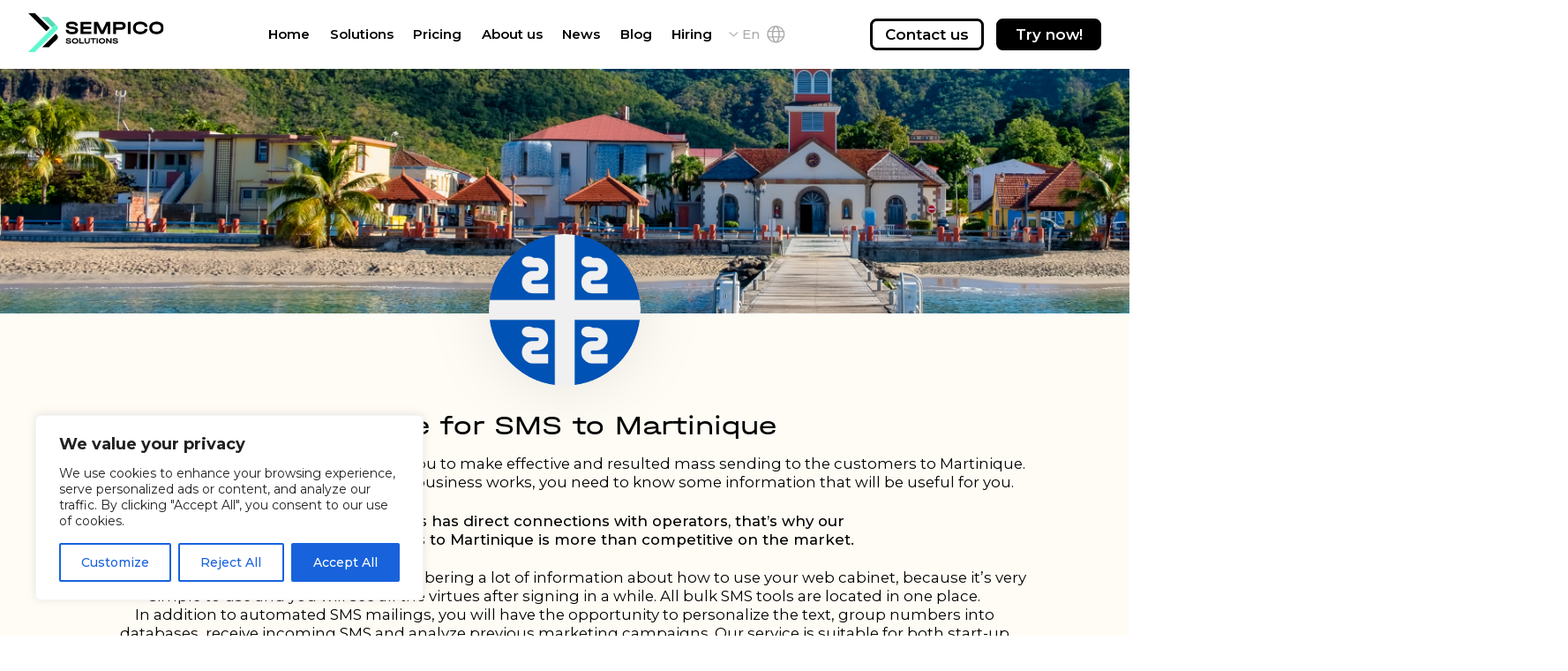

--- FILE ---
content_type: text/html; charset=UTF-8
request_url: https://sempico.solutions/country-offer/?id=341
body_size: 21438
content:

<!DOCTYPE html>

<html lang="en">

<head>
<title>#custom_field-country_title - Bulk and single SMS</title>

	<meta charset="UTF-8">

	<meta name="viewport" content="width=device-width, initial-scale=1.0">

	 
	<link rel="alternate" href="https://sempico.solutions/" hreflang="en-gb" />
	<link rel="alternate" href="https://sempico.solutions/" hreflang="en-ca" />
	<link rel="alternate" href="https://sempico.solutions/" hreflang="en-au" />
	<link rel="alternate" href="https://sempico.solutions/" hreflang="en-nz" />
	<link rel="alternate" href="https://sempico.solutions/" hreflang="en-za" />
	<link rel="alternate" href="https://sempico.solutions/" hreflang="en-sg" />
	<link rel="alternate" href="https://sempico.solutions/" hreflang="en-hk" />
	<link rel="alternate" href="https://sempico.solutions/" hreflang="en-us" />
	<link rel="alternate" href="https://sempico.solutions/" hreflang="en-in" />
	<link rel="alternate" href="https://sempico.solutions/ru/" hreflang="ru-ru" />
	<link rel="alternate" href="https://sempico.solutions/es/" hreflang="es-es" />
	<link rel="alternate" href="https://sempico.solutions/es/" hreflang="es-ar" />
	<link rel="alternate" href="https://sempico.solutions/es/" hreflang="es-cl" />
	<link rel="alternate" href="https://sempico.solutions/es/" hreflang="es-co" />
	<link rel="alternate" href="https://sempico.solutions/es/" hreflang="es-mx" />
	<link rel="alternate" href="https://sempico.solutions/es/" hreflang="es-bo" />
	<link rel="alternate" href="https://sempico.solutions/es/" hreflang="es-pr" />
	<link rel="alternate" href="https://sempico.solutions/es/" hreflang="es-us" />
	<link rel="alternate" href="https://sempico.solutions/es/" hreflang="es-cr" />



	<link rel="shortcut icon" href="https://sempico.solutions/wp-content/themes/Sempico_new/img/favicon.ico" type="image/x-icon">

	<link rel="preconnect" href="https://fonts.googleapis.com">

	<link rel="preconnect" href="https://fonts.gstatic.com" crossorigin>

	<link rel="preload" as="font">

	<link href="https://fonts.googleapis.com/css2?family=Montserrat:wght@100;200;300;400;500;600;700;800;900&family=Quicksand:wght@300;400;500;600;700&display=swap" rel="stylesheet" >

	<link rel="alternate" href="https://sempico.solutions/country-offer/" hreflang="en" />
<link rel="alternate" href="https://sempico.solutions/ru/strana/" hreflang="ru" />
<link rel="alternate" href="https://sempico.solutions/es/country/" hreflang="es" />

<!-- Google Tag Manager for WordPress by gtm4wp.com -->
<script data-cfasync="false" data-pagespeed-no-defer>
	var gtm4wp_datalayer_name = "dataLayer";
	var dataLayer = dataLayer || [];

	const gtm4wp_scrollerscript_debugmode         = false;
	const gtm4wp_scrollerscript_callbacktime      = 100;
	const gtm4wp_scrollerscript_readerlocation    = 150;
	const gtm4wp_scrollerscript_contentelementid  = "content";
	const gtm4wp_scrollerscript_scannertime       = 60;
</script>
<!-- End Google Tag Manager for WordPress by gtm4wp.com --><!-- Google tag (gtag.js) consent mode dataLayer added by Site Kit -->
<script type="text/javascript" id="google_gtagjs-js-consent-mode-data-layer">
/* <![CDATA[ */
window.dataLayer = window.dataLayer || [];function gtag(){dataLayer.push(arguments);}
gtag('consent', 'default', {"ad_personalization":"denied","ad_storage":"denied","ad_user_data":"denied","analytics_storage":"denied","functionality_storage":"denied","security_storage":"denied","personalization_storage":"denied","region":["AT","BE","BG","CH","CY","CZ","DE","DK","EE","ES","FI","FR","GB","GR","HR","HU","IE","IS","IT","LI","LT","LU","LV","MT","NL","NO","PL","PT","RO","SE","SI","SK"],"wait_for_update":500});
window._googlesitekitConsentCategoryMap = {"statistics":["analytics_storage"],"marketing":["ad_storage","ad_user_data","ad_personalization"],"functional":["functionality_storage","security_storage"],"preferences":["personalization_storage"]};
window._googlesitekitConsents = {"ad_personalization":"denied","ad_storage":"denied","ad_user_data":"denied","analytics_storage":"denied","functionality_storage":"denied","security_storage":"denied","personalization_storage":"denied","region":["AT","BE","BG","CH","CY","CZ","DE","DK","EE","ES","FI","FR","GB","GR","HR","HU","IE","IS","IT","LI","LT","LU","LV","MT","NL","NO","PL","PT","RO","SE","SI","SK"],"wait_for_update":500};
/* ]]> */
</script>
<!-- End Google tag (gtag.js) consent mode dataLayer added by Site Kit -->

<!-- Search Engine Optimization by Rank Math - https://rankmath.com/ -->
<meta name="description" content="Sempico Solutions SMS service will help you to make effective and resulted mass sending to the customers to this country."/>
<meta name="robots" content="follow, index, max-snippet:-1, max-video-preview:-1, max-image-preview:large"/>
<link rel="canonical" href="https://sempico.solutions/country-offer/" />
<meta property="og:locale" content="en_US" />
<meta property="og:type" content="article" />
<meta property="og:title" content="#custom_field-country_title - Bulk and single SMS" />
<meta property="og:description" content="Sempico Solutions SMS service will help you to make effective and resulted mass sending to the customers to this country." />
<meta property="og:url" content="https://sempico.solutions/country-offer/" />
<meta property="og:site_name" content="Quality SMS service for integrating A2B &amp; B2B bulk mailing" />
<meta property="og:updated_time" content="2023-09-14T15:55:29+03:00" />
<meta name="twitter:card" content="summary_large_image" />
<meta name="twitter:title" content="#custom_field-country_title - Bulk and single SMS" />
<meta name="twitter:description" content="Sempico Solutions SMS service will help you to make effective and resulted mass sending to the customers to this country." />
<meta name="twitter:label1" content="Time to read" />
<meta name="twitter:data1" content="Less than a minute" />
<script type="application/ld+json" class="rank-math-schema">{"@context":"https://schema.org","@graph":[{"@type":"BreadcrumbList","@id":"https://sempico.solutions/country-offer/#breadcrumb","itemListElement":[{"@type":"ListItem","position":"1","item":{"@id":"https://sempico.solutions","name":"Home"}},{"@type":"ListItem","position":"2","item":{"@id":"https://sempico.solutions/country-offer/","name":"Country"}}]}]}</script>
<!-- /Rank Math WordPress SEO plugin -->

<link rel='dns-prefetch' href='//code.jquery.com' />
<link rel='dns-prefetch' href='//www.googletagmanager.com' />
<link rel='dns-prefetch' href='//unpkg.com' />
<link rel="alternate" title="oEmbed (JSON)" type="application/json+oembed" href="https://sempico.solutions/wp-json/oembed/1.0/embed?url=https%3A%2F%2Fsempico.solutions%2Fcountry-offer%2F" />
<link rel="alternate" title="oEmbed (XML)" type="text/xml+oembed" href="https://sempico.solutions/wp-json/oembed/1.0/embed?url=https%3A%2F%2Fsempico.solutions%2Fcountry-offer%2F&#038;format=xml" />
<style id='wp-img-auto-sizes-contain-inline-css' type='text/css'>
img:is([sizes=auto i],[sizes^="auto," i]){contain-intrinsic-size:3000px 1500px}
/*# sourceURL=wp-img-auto-sizes-contain-inline-css */
</style>
<style id='wp-emoji-styles-inline-css' type='text/css'>

	img.wp-smiley, img.emoji {
		display: inline !important;
		border: none !important;
		box-shadow: none !important;
		height: 1em !important;
		width: 1em !important;
		margin: 0 0.07em !important;
		vertical-align: -0.1em !important;
		background: none !important;
		padding: 0 !important;
	}
/*# sourceURL=wp-emoji-styles-inline-css */
</style>
<style id='wp-block-library-inline-css' type='text/css'>
:root{--wp-block-synced-color:#7a00df;--wp-block-synced-color--rgb:122,0,223;--wp-bound-block-color:var(--wp-block-synced-color);--wp-editor-canvas-background:#ddd;--wp-admin-theme-color:#007cba;--wp-admin-theme-color--rgb:0,124,186;--wp-admin-theme-color-darker-10:#006ba1;--wp-admin-theme-color-darker-10--rgb:0,107,160.5;--wp-admin-theme-color-darker-20:#005a87;--wp-admin-theme-color-darker-20--rgb:0,90,135;--wp-admin-border-width-focus:2px}@media (min-resolution:192dpi){:root{--wp-admin-border-width-focus:1.5px}}.wp-element-button{cursor:pointer}:root .has-very-light-gray-background-color{background-color:#eee}:root .has-very-dark-gray-background-color{background-color:#313131}:root .has-very-light-gray-color{color:#eee}:root .has-very-dark-gray-color{color:#313131}:root .has-vivid-green-cyan-to-vivid-cyan-blue-gradient-background{background:linear-gradient(135deg,#00d084,#0693e3)}:root .has-purple-crush-gradient-background{background:linear-gradient(135deg,#34e2e4,#4721fb 50%,#ab1dfe)}:root .has-hazy-dawn-gradient-background{background:linear-gradient(135deg,#faaca8,#dad0ec)}:root .has-subdued-olive-gradient-background{background:linear-gradient(135deg,#fafae1,#67a671)}:root .has-atomic-cream-gradient-background{background:linear-gradient(135deg,#fdd79a,#004a59)}:root .has-nightshade-gradient-background{background:linear-gradient(135deg,#330968,#31cdcf)}:root .has-midnight-gradient-background{background:linear-gradient(135deg,#020381,#2874fc)}:root{--wp--preset--font-size--normal:16px;--wp--preset--font-size--huge:42px}.has-regular-font-size{font-size:1em}.has-larger-font-size{font-size:2.625em}.has-normal-font-size{font-size:var(--wp--preset--font-size--normal)}.has-huge-font-size{font-size:var(--wp--preset--font-size--huge)}.has-text-align-center{text-align:center}.has-text-align-left{text-align:left}.has-text-align-right{text-align:right}.has-fit-text{white-space:nowrap!important}#end-resizable-editor-section{display:none}.aligncenter{clear:both}.items-justified-left{justify-content:flex-start}.items-justified-center{justify-content:center}.items-justified-right{justify-content:flex-end}.items-justified-space-between{justify-content:space-between}.screen-reader-text{border:0;clip-path:inset(50%);height:1px;margin:-1px;overflow:hidden;padding:0;position:absolute;width:1px;word-wrap:normal!important}.screen-reader-text:focus{background-color:#ddd;clip-path:none;color:#444;display:block;font-size:1em;height:auto;left:5px;line-height:normal;padding:15px 23px 14px;text-decoration:none;top:5px;width:auto;z-index:100000}html :where(.has-border-color){border-style:solid}html :where([style*=border-top-color]){border-top-style:solid}html :where([style*=border-right-color]){border-right-style:solid}html :where([style*=border-bottom-color]){border-bottom-style:solid}html :where([style*=border-left-color]){border-left-style:solid}html :where([style*=border-width]){border-style:solid}html :where([style*=border-top-width]){border-top-style:solid}html :where([style*=border-right-width]){border-right-style:solid}html :where([style*=border-bottom-width]){border-bottom-style:solid}html :where([style*=border-left-width]){border-left-style:solid}html :where(img[class*=wp-image-]){height:auto;max-width:100%}:where(figure){margin:0 0 1em}html :where(.is-position-sticky){--wp-admin--admin-bar--position-offset:var(--wp-admin--admin-bar--height,0px)}@media screen and (max-width:600px){html :where(.is-position-sticky){--wp-admin--admin-bar--position-offset:0px}}

/*# sourceURL=wp-block-library-inline-css */
</style><style id='global-styles-inline-css' type='text/css'>
:root{--wp--preset--aspect-ratio--square: 1;--wp--preset--aspect-ratio--4-3: 4/3;--wp--preset--aspect-ratio--3-4: 3/4;--wp--preset--aspect-ratio--3-2: 3/2;--wp--preset--aspect-ratio--2-3: 2/3;--wp--preset--aspect-ratio--16-9: 16/9;--wp--preset--aspect-ratio--9-16: 9/16;--wp--preset--color--black: #000000;--wp--preset--color--cyan-bluish-gray: #abb8c3;--wp--preset--color--white: #ffffff;--wp--preset--color--pale-pink: #f78da7;--wp--preset--color--vivid-red: #cf2e2e;--wp--preset--color--luminous-vivid-orange: #ff6900;--wp--preset--color--luminous-vivid-amber: #fcb900;--wp--preset--color--light-green-cyan: #7bdcb5;--wp--preset--color--vivid-green-cyan: #00d084;--wp--preset--color--pale-cyan-blue: #8ed1fc;--wp--preset--color--vivid-cyan-blue: #0693e3;--wp--preset--color--vivid-purple: #9b51e0;--wp--preset--gradient--vivid-cyan-blue-to-vivid-purple: linear-gradient(135deg,rgb(6,147,227) 0%,rgb(155,81,224) 100%);--wp--preset--gradient--light-green-cyan-to-vivid-green-cyan: linear-gradient(135deg,rgb(122,220,180) 0%,rgb(0,208,130) 100%);--wp--preset--gradient--luminous-vivid-amber-to-luminous-vivid-orange: linear-gradient(135deg,rgb(252,185,0) 0%,rgb(255,105,0) 100%);--wp--preset--gradient--luminous-vivid-orange-to-vivid-red: linear-gradient(135deg,rgb(255,105,0) 0%,rgb(207,46,46) 100%);--wp--preset--gradient--very-light-gray-to-cyan-bluish-gray: linear-gradient(135deg,rgb(238,238,238) 0%,rgb(169,184,195) 100%);--wp--preset--gradient--cool-to-warm-spectrum: linear-gradient(135deg,rgb(74,234,220) 0%,rgb(151,120,209) 20%,rgb(207,42,186) 40%,rgb(238,44,130) 60%,rgb(251,105,98) 80%,rgb(254,248,76) 100%);--wp--preset--gradient--blush-light-purple: linear-gradient(135deg,rgb(255,206,236) 0%,rgb(152,150,240) 100%);--wp--preset--gradient--blush-bordeaux: linear-gradient(135deg,rgb(254,205,165) 0%,rgb(254,45,45) 50%,rgb(107,0,62) 100%);--wp--preset--gradient--luminous-dusk: linear-gradient(135deg,rgb(255,203,112) 0%,rgb(199,81,192) 50%,rgb(65,88,208) 100%);--wp--preset--gradient--pale-ocean: linear-gradient(135deg,rgb(255,245,203) 0%,rgb(182,227,212) 50%,rgb(51,167,181) 100%);--wp--preset--gradient--electric-grass: linear-gradient(135deg,rgb(202,248,128) 0%,rgb(113,206,126) 100%);--wp--preset--gradient--midnight: linear-gradient(135deg,rgb(2,3,129) 0%,rgb(40,116,252) 100%);--wp--preset--font-size--small: 13px;--wp--preset--font-size--medium: 20px;--wp--preset--font-size--large: 36px;--wp--preset--font-size--x-large: 42px;--wp--preset--spacing--20: 0.44rem;--wp--preset--spacing--30: 0.67rem;--wp--preset--spacing--40: 1rem;--wp--preset--spacing--50: 1.5rem;--wp--preset--spacing--60: 2.25rem;--wp--preset--spacing--70: 3.38rem;--wp--preset--spacing--80: 5.06rem;--wp--preset--shadow--natural: 6px 6px 9px rgba(0, 0, 0, 0.2);--wp--preset--shadow--deep: 12px 12px 50px rgba(0, 0, 0, 0.4);--wp--preset--shadow--sharp: 6px 6px 0px rgba(0, 0, 0, 0.2);--wp--preset--shadow--outlined: 6px 6px 0px -3px rgb(255, 255, 255), 6px 6px rgb(0, 0, 0);--wp--preset--shadow--crisp: 6px 6px 0px rgb(0, 0, 0);}:where(.is-layout-flex){gap: 0.5em;}:where(.is-layout-grid){gap: 0.5em;}body .is-layout-flex{display: flex;}.is-layout-flex{flex-wrap: wrap;align-items: center;}.is-layout-flex > :is(*, div){margin: 0;}body .is-layout-grid{display: grid;}.is-layout-grid > :is(*, div){margin: 0;}:where(.wp-block-columns.is-layout-flex){gap: 2em;}:where(.wp-block-columns.is-layout-grid){gap: 2em;}:where(.wp-block-post-template.is-layout-flex){gap: 1.25em;}:where(.wp-block-post-template.is-layout-grid){gap: 1.25em;}.has-black-color{color: var(--wp--preset--color--black) !important;}.has-cyan-bluish-gray-color{color: var(--wp--preset--color--cyan-bluish-gray) !important;}.has-white-color{color: var(--wp--preset--color--white) !important;}.has-pale-pink-color{color: var(--wp--preset--color--pale-pink) !important;}.has-vivid-red-color{color: var(--wp--preset--color--vivid-red) !important;}.has-luminous-vivid-orange-color{color: var(--wp--preset--color--luminous-vivid-orange) !important;}.has-luminous-vivid-amber-color{color: var(--wp--preset--color--luminous-vivid-amber) !important;}.has-light-green-cyan-color{color: var(--wp--preset--color--light-green-cyan) !important;}.has-vivid-green-cyan-color{color: var(--wp--preset--color--vivid-green-cyan) !important;}.has-pale-cyan-blue-color{color: var(--wp--preset--color--pale-cyan-blue) !important;}.has-vivid-cyan-blue-color{color: var(--wp--preset--color--vivid-cyan-blue) !important;}.has-vivid-purple-color{color: var(--wp--preset--color--vivid-purple) !important;}.has-black-background-color{background-color: var(--wp--preset--color--black) !important;}.has-cyan-bluish-gray-background-color{background-color: var(--wp--preset--color--cyan-bluish-gray) !important;}.has-white-background-color{background-color: var(--wp--preset--color--white) !important;}.has-pale-pink-background-color{background-color: var(--wp--preset--color--pale-pink) !important;}.has-vivid-red-background-color{background-color: var(--wp--preset--color--vivid-red) !important;}.has-luminous-vivid-orange-background-color{background-color: var(--wp--preset--color--luminous-vivid-orange) !important;}.has-luminous-vivid-amber-background-color{background-color: var(--wp--preset--color--luminous-vivid-amber) !important;}.has-light-green-cyan-background-color{background-color: var(--wp--preset--color--light-green-cyan) !important;}.has-vivid-green-cyan-background-color{background-color: var(--wp--preset--color--vivid-green-cyan) !important;}.has-pale-cyan-blue-background-color{background-color: var(--wp--preset--color--pale-cyan-blue) !important;}.has-vivid-cyan-blue-background-color{background-color: var(--wp--preset--color--vivid-cyan-blue) !important;}.has-vivid-purple-background-color{background-color: var(--wp--preset--color--vivid-purple) !important;}.has-black-border-color{border-color: var(--wp--preset--color--black) !important;}.has-cyan-bluish-gray-border-color{border-color: var(--wp--preset--color--cyan-bluish-gray) !important;}.has-white-border-color{border-color: var(--wp--preset--color--white) !important;}.has-pale-pink-border-color{border-color: var(--wp--preset--color--pale-pink) !important;}.has-vivid-red-border-color{border-color: var(--wp--preset--color--vivid-red) !important;}.has-luminous-vivid-orange-border-color{border-color: var(--wp--preset--color--luminous-vivid-orange) !important;}.has-luminous-vivid-amber-border-color{border-color: var(--wp--preset--color--luminous-vivid-amber) !important;}.has-light-green-cyan-border-color{border-color: var(--wp--preset--color--light-green-cyan) !important;}.has-vivid-green-cyan-border-color{border-color: var(--wp--preset--color--vivid-green-cyan) !important;}.has-pale-cyan-blue-border-color{border-color: var(--wp--preset--color--pale-cyan-blue) !important;}.has-vivid-cyan-blue-border-color{border-color: var(--wp--preset--color--vivid-cyan-blue) !important;}.has-vivid-purple-border-color{border-color: var(--wp--preset--color--vivid-purple) !important;}.has-vivid-cyan-blue-to-vivid-purple-gradient-background{background: var(--wp--preset--gradient--vivid-cyan-blue-to-vivid-purple) !important;}.has-light-green-cyan-to-vivid-green-cyan-gradient-background{background: var(--wp--preset--gradient--light-green-cyan-to-vivid-green-cyan) !important;}.has-luminous-vivid-amber-to-luminous-vivid-orange-gradient-background{background: var(--wp--preset--gradient--luminous-vivid-amber-to-luminous-vivid-orange) !important;}.has-luminous-vivid-orange-to-vivid-red-gradient-background{background: var(--wp--preset--gradient--luminous-vivid-orange-to-vivid-red) !important;}.has-very-light-gray-to-cyan-bluish-gray-gradient-background{background: var(--wp--preset--gradient--very-light-gray-to-cyan-bluish-gray) !important;}.has-cool-to-warm-spectrum-gradient-background{background: var(--wp--preset--gradient--cool-to-warm-spectrum) !important;}.has-blush-light-purple-gradient-background{background: var(--wp--preset--gradient--blush-light-purple) !important;}.has-blush-bordeaux-gradient-background{background: var(--wp--preset--gradient--blush-bordeaux) !important;}.has-luminous-dusk-gradient-background{background: var(--wp--preset--gradient--luminous-dusk) !important;}.has-pale-ocean-gradient-background{background: var(--wp--preset--gradient--pale-ocean) !important;}.has-electric-grass-gradient-background{background: var(--wp--preset--gradient--electric-grass) !important;}.has-midnight-gradient-background{background: var(--wp--preset--gradient--midnight) !important;}.has-small-font-size{font-size: var(--wp--preset--font-size--small) !important;}.has-medium-font-size{font-size: var(--wp--preset--font-size--medium) !important;}.has-large-font-size{font-size: var(--wp--preset--font-size--large) !important;}.has-x-large-font-size{font-size: var(--wp--preset--font-size--x-large) !important;}
/*# sourceURL=global-styles-inline-css */
</style>

<style id='classic-theme-styles-inline-css' type='text/css'>
/*! This file is auto-generated */
.wp-block-button__link{color:#fff;background-color:#32373c;border-radius:9999px;box-shadow:none;text-decoration:none;padding:calc(.667em + 2px) calc(1.333em + 2px);font-size:1.125em}.wp-block-file__button{background:#32373c;color:#fff;text-decoration:none}
/*# sourceURL=/wp-includes/css/classic-themes.min.css */
</style>
<link rel='stylesheet' id='contact-form-7-css' href='https://sempico.solutions/wp-content/plugins/contact-form-7/includes/css/styles.css?ver=6.1' type='text/css' media='all' />
<link rel='stylesheet' id='wp-post-modal-css' href='https://sempico.solutions/wp-content/plugins/wp-post-modal/public/css/wp-post-modal-public.css?ver=1.0.0' type='text/css' media='all' />
<link rel='stylesheet' id='fonts-css' href='https://sempico.solutions/wp-content/themes/Sempico_new/css/fonts.css?ver=6.9' type='text/css' media='all' />
<link rel='stylesheet' id='animate-css' href='https://sempico.solutions/wp-content/themes/Sempico_new/css/animate.css?ver=6.9' type='text/css' media='all' />
<link rel='stylesheet' id='slick-css' href='https://sempico.solutions/wp-content/themes/Sempico_new/css/slick.css?ver=6.9' type='text/css' media='all' />
<link rel='stylesheet' id='formstyler-css' href='https://sempico.solutions/wp-content/themes/Sempico_new/css/jquery.formstyler.css?ver=6.9' type='text/css' media='all' />
<link rel='stylesheet' id='ccpicker-css' href='https://sempico.solutions/wp-content/themes/Sempico_new/css/jquery.ccpicker.css?ver=6.9' type='text/css' media='all' />
<link rel='stylesheet' id='locomotive-css' href='https://unpkg.com/locomotive-scroll@4.0.6/dist/locomotive-scroll.min.css?ver=6.9' type='text/css' media='all' />
<link rel='stylesheet' id='style-css' href='https://sempico.solutions/wp-content/themes/Sempico_new/style.css?ver=6.9' type='text/css' media='all' />
<script type="text/javascript" id="cookie-law-info-js-extra">
/* <![CDATA[ */
var _ckyConfig = {"_ipData":[],"_assetsURL":"https://sempico.solutions/wp-content/plugins/cookie-law-info/lite/frontend/images/","_publicURL":"https://sempico.solutions","_expiry":"365","_categories":[{"name":"Necessary","slug":"necessary","isNecessary":true,"ccpaDoNotSell":true,"cookies":[],"active":true,"defaultConsent":{"gdpr":true,"ccpa":true}},{"name":"Functional","slug":"functional","isNecessary":false,"ccpaDoNotSell":true,"cookies":[],"active":true,"defaultConsent":{"gdpr":false,"ccpa":false}},{"name":"Analytics","slug":"analytics","isNecessary":false,"ccpaDoNotSell":true,"cookies":[],"active":true,"defaultConsent":{"gdpr":false,"ccpa":false}},{"name":"Performance","slug":"performance","isNecessary":false,"ccpaDoNotSell":true,"cookies":[],"active":true,"defaultConsent":{"gdpr":false,"ccpa":false}},{"name":"Advertisement","slug":"advertisement","isNecessary":false,"ccpaDoNotSell":true,"cookies":[],"active":true,"defaultConsent":{"gdpr":false,"ccpa":false}}],"_activeLaw":"gdpr","_rootDomain":"","_block":"1","_showBanner":"1","_bannerConfig":{"settings":{"type":"box","preferenceCenterType":"popup","position":"bottom-left","applicableLaw":"gdpr"},"behaviours":{"reloadBannerOnAccept":false,"loadAnalyticsByDefault":false,"animations":{"onLoad":"animate","onHide":"sticky"}},"config":{"revisitConsent":{"status":true,"tag":"revisit-consent","position":"bottom-left","meta":{"url":"#"},"styles":{"background-color":"#1863DC"},"elements":{"title":{"type":"text","tag":"revisit-consent-title","status":true,"styles":{"color":"#0056a7"}}}},"preferenceCenter":{"toggle":{"status":true,"tag":"detail-category-toggle","type":"toggle","states":{"active":{"styles":{"background-color":"#1863DC"}},"inactive":{"styles":{"background-color":"#D0D5D2"}}}}},"categoryPreview":{"status":false,"toggle":{"status":true,"tag":"detail-category-preview-toggle","type":"toggle","states":{"active":{"styles":{"background-color":"#1863DC"}},"inactive":{"styles":{"background-color":"#D0D5D2"}}}}},"videoPlaceholder":{"status":true,"styles":{"background-color":"#000000","border-color":"#000000cc","color":"#ffffff"}},"readMore":{"status":false,"tag":"readmore-button","type":"link","meta":{"noFollow":true,"newTab":true},"styles":{"color":"#1863DC","background-color":"transparent","border-color":"transparent"}},"showMore":{"status":true,"tag":"show-desc-button","type":"button","styles":{"color":"#1863DC"}},"showLess":{"status":true,"tag":"hide-desc-button","type":"button","styles":{"color":"#1863DC"}},"alwaysActive":{"status":true,"tag":"always-active","styles":{"color":"#008000"}},"manualLinks":{"status":true,"tag":"manual-links","type":"link","styles":{"color":"#1863DC"}},"auditTable":{"status":true},"optOption":{"status":true,"toggle":{"status":true,"tag":"optout-option-toggle","type":"toggle","states":{"active":{"styles":{"background-color":"#1863dc"}},"inactive":{"styles":{"background-color":"#FFFFFF"}}}}}}},"_version":"3.3.9.1","_logConsent":"1","_tags":[{"tag":"accept-button","styles":{"color":"#FFFFFF","background-color":"#1863DC","border-color":"#1863DC"}},{"tag":"reject-button","styles":{"color":"#1863DC","background-color":"transparent","border-color":"#1863DC"}},{"tag":"settings-button","styles":{"color":"#1863DC","background-color":"transparent","border-color":"#1863DC"}},{"tag":"readmore-button","styles":{"color":"#1863DC","background-color":"transparent","border-color":"transparent"}},{"tag":"donotsell-button","styles":{"color":"#1863DC","background-color":"transparent","border-color":"transparent"}},{"tag":"show-desc-button","styles":{"color":"#1863DC"}},{"tag":"hide-desc-button","styles":{"color":"#1863DC"}},{"tag":"cky-always-active","styles":[]},{"tag":"cky-link","styles":[]},{"tag":"accept-button","styles":{"color":"#FFFFFF","background-color":"#1863DC","border-color":"#1863DC"}},{"tag":"revisit-consent","styles":{"background-color":"#1863DC"}}],"_shortCodes":[{"key":"cky_readmore","content":"\u003Ca href=\"#\" class=\"cky-policy\" aria-label=\"Read More\" target=\"_blank\" rel=\"noopener\" data-cky-tag=\"readmore-button\"\u003ERead More\u003C/a\u003E","tag":"readmore-button","status":false,"attributes":{"rel":"nofollow","target":"_blank"}},{"key":"cky_show_desc","content":"\u003Cbutton class=\"cky-show-desc-btn\" data-cky-tag=\"show-desc-button\" aria-label=\"Show more\"\u003EShow more\u003C/button\u003E","tag":"show-desc-button","status":true,"attributes":[]},{"key":"cky_hide_desc","content":"\u003Cbutton class=\"cky-show-desc-btn\" data-cky-tag=\"hide-desc-button\" aria-label=\"Show less\"\u003EShow less\u003C/button\u003E","tag":"hide-desc-button","status":true,"attributes":[]},{"key":"cky_optout_show_desc","content":"[cky_optout_show_desc]","tag":"optout-show-desc-button","status":true,"attributes":[]},{"key":"cky_optout_hide_desc","content":"[cky_optout_hide_desc]","tag":"optout-hide-desc-button","status":true,"attributes":[]},{"key":"cky_category_toggle_label","content":"[cky_{{status}}_category_label] [cky_preference_{{category_slug}}_title]","tag":"","status":true,"attributes":[]},{"key":"cky_enable_category_label","content":"Enable","tag":"","status":true,"attributes":[]},{"key":"cky_disable_category_label","content":"Disable","tag":"","status":true,"attributes":[]},{"key":"cky_video_placeholder","content":"\u003Cdiv class=\"video-placeholder-normal\" data-cky-tag=\"video-placeholder\" id=\"[UNIQUEID]\"\u003E\u003Cp class=\"video-placeholder-text-normal\" data-cky-tag=\"placeholder-title\"\u003EPlease accept the cookie consent\u003C/p\u003E\u003C/div\u003E","tag":"","status":true,"attributes":[]},{"key":"cky_enable_optout_label","content":"Enable","tag":"","status":true,"attributes":[]},{"key":"cky_disable_optout_label","content":"Disable","tag":"","status":true,"attributes":[]},{"key":"cky_optout_toggle_label","content":"[cky_{{status}}_optout_label] [cky_optout_option_title]","tag":"","status":true,"attributes":[]},{"key":"cky_optout_option_title","content":"Do Not Sell or Share My Personal Information","tag":"","status":true,"attributes":[]},{"key":"cky_optout_close_label","content":"Close","tag":"","status":true,"attributes":[]},{"key":"cky_preference_close_label","content":"Close","tag":"","status":true,"attributes":[]}],"_rtl":"","_language":"en","_providersToBlock":[]};
var _ckyStyles = {"css":".cky-overlay{background: #000000; opacity: 0.4; position: fixed; top: 0; left: 0; width: 100%; height: 100%; z-index: 99999999;}.cky-hide{display: none;}.cky-btn-revisit-wrapper{display: flex; align-items: center; justify-content: center; background: #0056a7; width: 45px; height: 45px; border-radius: 50%; position: fixed; z-index: 999999; cursor: pointer;}.cky-revisit-bottom-left{bottom: 15px; left: 15px;}.cky-revisit-bottom-right{bottom: 15px; right: 15px;}.cky-btn-revisit-wrapper .cky-btn-revisit{display: flex; align-items: center; justify-content: center; background: none; border: none; cursor: pointer; position: relative; margin: 0; padding: 0;}.cky-btn-revisit-wrapper .cky-btn-revisit img{max-width: fit-content; margin: 0; height: 30px; width: 30px;}.cky-revisit-bottom-left:hover::before{content: attr(data-tooltip); position: absolute; background: #4e4b66; color: #ffffff; left: calc(100% + 7px); font-size: 12px; line-height: 16px; width: max-content; padding: 4px 8px; border-radius: 4px;}.cky-revisit-bottom-left:hover::after{position: absolute; content: \"\"; border: 5px solid transparent; left: calc(100% + 2px); border-left-width: 0; border-right-color: #4e4b66;}.cky-revisit-bottom-right:hover::before{content: attr(data-tooltip); position: absolute; background: #4e4b66; color: #ffffff; right: calc(100% + 7px); font-size: 12px; line-height: 16px; width: max-content; padding: 4px 8px; border-radius: 4px;}.cky-revisit-bottom-right:hover::after{position: absolute; content: \"\"; border: 5px solid transparent; right: calc(100% + 2px); border-right-width: 0; border-left-color: #4e4b66;}.cky-revisit-hide{display: none;}.cky-consent-container{position: fixed; width: 440px; box-sizing: border-box; z-index: 9999999; border-radius: 6px;}.cky-consent-container .cky-consent-bar{background: #ffffff; border: 1px solid; padding: 20px 26px; box-shadow: 0 -1px 10px 0 #acabab4d; border-radius: 6px;}.cky-box-bottom-left{bottom: 40px; left: 40px;}.cky-box-bottom-right{bottom: 40px; right: 40px;}.cky-box-top-left{top: 40px; left: 40px;}.cky-box-top-right{top: 40px; right: 40px;}.cky-custom-brand-logo-wrapper .cky-custom-brand-logo{width: 100px; height: auto; margin: 0 0 12px 0;}.cky-notice .cky-title{color: #212121; font-weight: 700; font-size: 18px; line-height: 24px; margin: 0 0 12px 0;}.cky-notice-des *,.cky-preference-content-wrapper *,.cky-accordion-header-des *,.cky-gpc-wrapper .cky-gpc-desc *{font-size: 14px;}.cky-notice-des{color: #212121; font-size: 14px; line-height: 24px; font-weight: 400;}.cky-notice-des img{height: 25px; width: 25px;}.cky-consent-bar .cky-notice-des p,.cky-gpc-wrapper .cky-gpc-desc p,.cky-preference-body-wrapper .cky-preference-content-wrapper p,.cky-accordion-header-wrapper .cky-accordion-header-des p,.cky-cookie-des-table li div:last-child p{color: inherit; margin-top: 0; overflow-wrap: break-word;}.cky-notice-des P:last-child,.cky-preference-content-wrapper p:last-child,.cky-cookie-des-table li div:last-child p:last-child,.cky-gpc-wrapper .cky-gpc-desc p:last-child{margin-bottom: 0;}.cky-notice-des a.cky-policy,.cky-notice-des button.cky-policy{font-size: 14px; color: #1863dc; white-space: nowrap; cursor: pointer; background: transparent; border: 1px solid; text-decoration: underline;}.cky-notice-des button.cky-policy{padding: 0;}.cky-notice-des a.cky-policy:focus-visible,.cky-notice-des button.cky-policy:focus-visible,.cky-preference-content-wrapper .cky-show-desc-btn:focus-visible,.cky-accordion-header .cky-accordion-btn:focus-visible,.cky-preference-header .cky-btn-close:focus-visible,.cky-switch input[type=\"checkbox\"]:focus-visible,.cky-footer-wrapper a:focus-visible,.cky-btn:focus-visible{outline: 2px solid #1863dc; outline-offset: 2px;}.cky-btn:focus:not(:focus-visible),.cky-accordion-header .cky-accordion-btn:focus:not(:focus-visible),.cky-preference-content-wrapper .cky-show-desc-btn:focus:not(:focus-visible),.cky-btn-revisit-wrapper .cky-btn-revisit:focus:not(:focus-visible),.cky-preference-header .cky-btn-close:focus:not(:focus-visible),.cky-consent-bar .cky-banner-btn-close:focus:not(:focus-visible){outline: 0;}button.cky-show-desc-btn:not(:hover):not(:active){color: #1863dc; background: transparent;}button.cky-accordion-btn:not(:hover):not(:active),button.cky-banner-btn-close:not(:hover):not(:active),button.cky-btn-revisit:not(:hover):not(:active),button.cky-btn-close:not(:hover):not(:active){background: transparent;}.cky-consent-bar button:hover,.cky-modal.cky-modal-open button:hover,.cky-consent-bar button:focus,.cky-modal.cky-modal-open button:focus{text-decoration: none;}.cky-notice-btn-wrapper{display: flex; justify-content: flex-start; align-items: center; flex-wrap: wrap; margin-top: 16px;}.cky-notice-btn-wrapper .cky-btn{text-shadow: none; box-shadow: none;}.cky-btn{flex: auto; max-width: 100%; font-size: 14px; font-family: inherit; line-height: 24px; padding: 8px; font-weight: 500; margin: 0 8px 0 0; border-radius: 2px; cursor: pointer; text-align: center; text-transform: none; min-height: 0;}.cky-btn:hover{opacity: 0.8;}.cky-btn-customize{color: #1863dc; background: transparent; border: 2px solid #1863dc;}.cky-btn-reject{color: #1863dc; background: transparent; border: 2px solid #1863dc;}.cky-btn-accept{background: #1863dc; color: #ffffff; border: 2px solid #1863dc;}.cky-btn:last-child{margin-right: 0;}@media (max-width: 576px){.cky-box-bottom-left{bottom: 0; left: 0;}.cky-box-bottom-right{bottom: 0; right: 0;}.cky-box-top-left{top: 0; left: 0;}.cky-box-top-right{top: 0; right: 0;}}@media (max-width: 440px){.cky-box-bottom-left, .cky-box-bottom-right, .cky-box-top-left, .cky-box-top-right{width: 100%; max-width: 100%;}.cky-consent-container .cky-consent-bar{padding: 20px 0;}.cky-custom-brand-logo-wrapper, .cky-notice .cky-title, .cky-notice-des, .cky-notice-btn-wrapper{padding: 0 24px;}.cky-notice-des{max-height: 40vh; overflow-y: scroll;}.cky-notice-btn-wrapper{flex-direction: column; margin-top: 0;}.cky-btn{width: 100%; margin: 10px 0 0 0;}.cky-notice-btn-wrapper .cky-btn-customize{order: 2;}.cky-notice-btn-wrapper .cky-btn-reject{order: 3;}.cky-notice-btn-wrapper .cky-btn-accept{order: 1; margin-top: 16px;}}@media (max-width: 352px){.cky-notice .cky-title{font-size: 16px;}.cky-notice-des *{font-size: 12px;}.cky-notice-des, .cky-btn{font-size: 12px;}}.cky-modal.cky-modal-open{display: flex; visibility: visible; -webkit-transform: translate(-50%, -50%); -moz-transform: translate(-50%, -50%); -ms-transform: translate(-50%, -50%); -o-transform: translate(-50%, -50%); transform: translate(-50%, -50%); top: 50%; left: 50%; transition: all 1s ease;}.cky-modal{box-shadow: 0 32px 68px rgba(0, 0, 0, 0.3); margin: 0 auto; position: fixed; max-width: 100%; background: #ffffff; top: 50%; box-sizing: border-box; border-radius: 6px; z-index: 999999999; color: #212121; -webkit-transform: translate(-50%, 100%); -moz-transform: translate(-50%, 100%); -ms-transform: translate(-50%, 100%); -o-transform: translate(-50%, 100%); transform: translate(-50%, 100%); visibility: hidden; transition: all 0s ease;}.cky-preference-center{max-height: 79vh; overflow: hidden; width: 845px; overflow: hidden; flex: 1 1 0; display: flex; flex-direction: column; border-radius: 6px;}.cky-preference-header{display: flex; align-items: center; justify-content: space-between; padding: 22px 24px; border-bottom: 1px solid;}.cky-preference-header .cky-preference-title{font-size: 18px; font-weight: 700; line-height: 24px;}.cky-preference-header .cky-btn-close{margin: 0; cursor: pointer; vertical-align: middle; padding: 0; background: none; border: none; width: auto; height: auto; min-height: 0; line-height: 0; text-shadow: none; box-shadow: none;}.cky-preference-header .cky-btn-close img{margin: 0; height: 10px; width: 10px;}.cky-preference-body-wrapper{padding: 0 24px; flex: 1; overflow: auto; box-sizing: border-box;}.cky-preference-content-wrapper,.cky-gpc-wrapper .cky-gpc-desc{font-size: 14px; line-height: 24px; font-weight: 400; padding: 12px 0;}.cky-preference-content-wrapper{border-bottom: 1px solid;}.cky-preference-content-wrapper img{height: 25px; width: 25px;}.cky-preference-content-wrapper .cky-show-desc-btn{font-size: 14px; font-family: inherit; color: #1863dc; text-decoration: none; line-height: 24px; padding: 0; margin: 0; white-space: nowrap; cursor: pointer; background: transparent; border-color: transparent; text-transform: none; min-height: 0; text-shadow: none; box-shadow: none;}.cky-accordion-wrapper{margin-bottom: 10px;}.cky-accordion{border-bottom: 1px solid;}.cky-accordion:last-child{border-bottom: none;}.cky-accordion .cky-accordion-item{display: flex; margin-top: 10px;}.cky-accordion .cky-accordion-body{display: none;}.cky-accordion.cky-accordion-active .cky-accordion-body{display: block; padding: 0 22px; margin-bottom: 16px;}.cky-accordion-header-wrapper{cursor: pointer; width: 100%;}.cky-accordion-item .cky-accordion-header{display: flex; justify-content: space-between; align-items: center;}.cky-accordion-header .cky-accordion-btn{font-size: 16px; font-family: inherit; color: #212121; line-height: 24px; background: none; border: none; font-weight: 700; padding: 0; margin: 0; cursor: pointer; text-transform: none; min-height: 0; text-shadow: none; box-shadow: none;}.cky-accordion-header .cky-always-active{color: #008000; font-weight: 600; line-height: 24px; font-size: 14px;}.cky-accordion-header-des{font-size: 14px; line-height: 24px; margin: 10px 0 16px 0;}.cky-accordion-chevron{margin-right: 22px; position: relative; cursor: pointer;}.cky-accordion-chevron-hide{display: none;}.cky-accordion .cky-accordion-chevron i::before{content: \"\"; position: absolute; border-right: 1.4px solid; border-bottom: 1.4px solid; border-color: inherit; height: 6px; width: 6px; -webkit-transform: rotate(-45deg); -moz-transform: rotate(-45deg); -ms-transform: rotate(-45deg); -o-transform: rotate(-45deg); transform: rotate(-45deg); transition: all 0.2s ease-in-out; top: 8px;}.cky-accordion.cky-accordion-active .cky-accordion-chevron i::before{-webkit-transform: rotate(45deg); -moz-transform: rotate(45deg); -ms-transform: rotate(45deg); -o-transform: rotate(45deg); transform: rotate(45deg);}.cky-audit-table{background: #f4f4f4; border-radius: 6px;}.cky-audit-table .cky-empty-cookies-text{color: inherit; font-size: 12px; line-height: 24px; margin: 0; padding: 10px;}.cky-audit-table .cky-cookie-des-table{font-size: 12px; line-height: 24px; font-weight: normal; padding: 15px 10px; border-bottom: 1px solid; border-bottom-color: inherit; margin: 0;}.cky-audit-table .cky-cookie-des-table:last-child{border-bottom: none;}.cky-audit-table .cky-cookie-des-table li{list-style-type: none; display: flex; padding: 3px 0;}.cky-audit-table .cky-cookie-des-table li:first-child{padding-top: 0;}.cky-cookie-des-table li div:first-child{width: 100px; font-weight: 600; word-break: break-word; word-wrap: break-word;}.cky-cookie-des-table li div:last-child{flex: 1; word-break: break-word; word-wrap: break-word; margin-left: 8px;}.cky-footer-shadow{display: block; width: 100%; height: 40px; background: linear-gradient(180deg, rgba(255, 255, 255, 0) 0%, #ffffff 100%); position: absolute; bottom: calc(100% - 1px);}.cky-footer-wrapper{position: relative;}.cky-prefrence-btn-wrapper{display: flex; flex-wrap: wrap; align-items: center; justify-content: center; padding: 22px 24px; border-top: 1px solid;}.cky-prefrence-btn-wrapper .cky-btn{flex: auto; max-width: 100%; text-shadow: none; box-shadow: none;}.cky-btn-preferences{color: #1863dc; background: transparent; border: 2px solid #1863dc;}.cky-preference-header,.cky-preference-body-wrapper,.cky-preference-content-wrapper,.cky-accordion-wrapper,.cky-accordion,.cky-accordion-wrapper,.cky-footer-wrapper,.cky-prefrence-btn-wrapper{border-color: inherit;}@media (max-width: 845px){.cky-modal{max-width: calc(100% - 16px);}}@media (max-width: 576px){.cky-modal{max-width: 100%;}.cky-preference-center{max-height: 100vh;}.cky-prefrence-btn-wrapper{flex-direction: column;}.cky-accordion.cky-accordion-active .cky-accordion-body{padding-right: 0;}.cky-prefrence-btn-wrapper .cky-btn{width: 100%; margin: 10px 0 0 0;}.cky-prefrence-btn-wrapper .cky-btn-reject{order: 3;}.cky-prefrence-btn-wrapper .cky-btn-accept{order: 1; margin-top: 0;}.cky-prefrence-btn-wrapper .cky-btn-preferences{order: 2;}}@media (max-width: 425px){.cky-accordion-chevron{margin-right: 15px;}.cky-notice-btn-wrapper{margin-top: 0;}.cky-accordion.cky-accordion-active .cky-accordion-body{padding: 0 15px;}}@media (max-width: 352px){.cky-preference-header .cky-preference-title{font-size: 16px;}.cky-preference-header{padding: 16px 24px;}.cky-preference-content-wrapper *, .cky-accordion-header-des *{font-size: 12px;}.cky-preference-content-wrapper, .cky-preference-content-wrapper .cky-show-more, .cky-accordion-header .cky-always-active, .cky-accordion-header-des, .cky-preference-content-wrapper .cky-show-desc-btn, .cky-notice-des a.cky-policy{font-size: 12px;}.cky-accordion-header .cky-accordion-btn{font-size: 14px;}}.cky-switch{display: flex;}.cky-switch input[type=\"checkbox\"]{position: relative; width: 44px; height: 24px; margin: 0; background: #d0d5d2; -webkit-appearance: none; border-radius: 50px; cursor: pointer; outline: 0; border: none; top: 0;}.cky-switch input[type=\"checkbox\"]:checked{background: #1863dc;}.cky-switch input[type=\"checkbox\"]:before{position: absolute; content: \"\"; height: 20px; width: 20px; left: 2px; bottom: 2px; border-radius: 50%; background-color: white; -webkit-transition: 0.4s; transition: 0.4s; margin: 0;}.cky-switch input[type=\"checkbox\"]:after{display: none;}.cky-switch input[type=\"checkbox\"]:checked:before{-webkit-transform: translateX(20px); -ms-transform: translateX(20px); transform: translateX(20px);}@media (max-width: 425px){.cky-switch input[type=\"checkbox\"]{width: 38px; height: 21px;}.cky-switch input[type=\"checkbox\"]:before{height: 17px; width: 17px;}.cky-switch input[type=\"checkbox\"]:checked:before{-webkit-transform: translateX(17px); -ms-transform: translateX(17px); transform: translateX(17px);}}.cky-consent-bar .cky-banner-btn-close{position: absolute; right: 9px; top: 5px; background: none; border: none; cursor: pointer; padding: 0; margin: 0; min-height: 0; line-height: 0; height: auto; width: auto; text-shadow: none; box-shadow: none;}.cky-consent-bar .cky-banner-btn-close img{height: 9px; width: 9px; margin: 0;}.cky-notice-group{font-size: 14px; line-height: 24px; font-weight: 400; color: #212121;}.cky-notice-btn-wrapper .cky-btn-do-not-sell{font-size: 14px; line-height: 24px; padding: 6px 0; margin: 0; font-weight: 500; background: none; border-radius: 2px; border: none; cursor: pointer; text-align: left; color: #1863dc; background: transparent; border-color: transparent; box-shadow: none; text-shadow: none;}.cky-consent-bar .cky-banner-btn-close:focus-visible,.cky-notice-btn-wrapper .cky-btn-do-not-sell:focus-visible,.cky-opt-out-btn-wrapper .cky-btn:focus-visible,.cky-opt-out-checkbox-wrapper input[type=\"checkbox\"].cky-opt-out-checkbox:focus-visible{outline: 2px solid #1863dc; outline-offset: 2px;}@media (max-width: 440px){.cky-consent-container{width: 100%;}}@media (max-width: 352px){.cky-notice-des a.cky-policy, .cky-notice-btn-wrapper .cky-btn-do-not-sell{font-size: 12px;}}.cky-opt-out-wrapper{padding: 12px 0;}.cky-opt-out-wrapper .cky-opt-out-checkbox-wrapper{display: flex; align-items: center;}.cky-opt-out-checkbox-wrapper .cky-opt-out-checkbox-label{font-size: 16px; font-weight: 700; line-height: 24px; margin: 0 0 0 12px; cursor: pointer;}.cky-opt-out-checkbox-wrapper input[type=\"checkbox\"].cky-opt-out-checkbox{background-color: #ffffff; border: 1px solid black; width: 20px; height: 18.5px; margin: 0; -webkit-appearance: none; position: relative; display: flex; align-items: center; justify-content: center; border-radius: 2px; cursor: pointer;}.cky-opt-out-checkbox-wrapper input[type=\"checkbox\"].cky-opt-out-checkbox:checked{background-color: #1863dc; border: none;}.cky-opt-out-checkbox-wrapper input[type=\"checkbox\"].cky-opt-out-checkbox:checked::after{left: 6px; bottom: 4px; width: 7px; height: 13px; border: solid #ffffff; border-width: 0 3px 3px 0; border-radius: 2px; -webkit-transform: rotate(45deg); -ms-transform: rotate(45deg); transform: rotate(45deg); content: \"\"; position: absolute; box-sizing: border-box;}.cky-opt-out-checkbox-wrapper.cky-disabled .cky-opt-out-checkbox-label,.cky-opt-out-checkbox-wrapper.cky-disabled input[type=\"checkbox\"].cky-opt-out-checkbox{cursor: no-drop;}.cky-gpc-wrapper{margin: 0 0 0 32px;}.cky-footer-wrapper .cky-opt-out-btn-wrapper{display: flex; flex-wrap: wrap; align-items: center; justify-content: center; padding: 22px 24px;}.cky-opt-out-btn-wrapper .cky-btn{flex: auto; max-width: 100%; text-shadow: none; box-shadow: none;}.cky-opt-out-btn-wrapper .cky-btn-cancel{border: 1px solid #dedfe0; background: transparent; color: #858585;}.cky-opt-out-btn-wrapper .cky-btn-confirm{background: #1863dc; color: #ffffff; border: 1px solid #1863dc;}@media (max-width: 352px){.cky-opt-out-checkbox-wrapper .cky-opt-out-checkbox-label{font-size: 14px;}.cky-gpc-wrapper .cky-gpc-desc, .cky-gpc-wrapper .cky-gpc-desc *{font-size: 12px;}.cky-opt-out-checkbox-wrapper input[type=\"checkbox\"].cky-opt-out-checkbox{width: 16px; height: 16px;}.cky-opt-out-checkbox-wrapper input[type=\"checkbox\"].cky-opt-out-checkbox:checked::after{left: 5px; bottom: 4px; width: 3px; height: 9px;}.cky-gpc-wrapper{margin: 0 0 0 28px;}}.video-placeholder-youtube{background-size: 100% 100%; background-position: center; background-repeat: no-repeat; background-color: #b2b0b059; position: relative; display: flex; align-items: center; justify-content: center; max-width: 100%;}.video-placeholder-text-youtube{text-align: center; align-items: center; padding: 10px 16px; background-color: #000000cc; color: #ffffff; border: 1px solid; border-radius: 2px; cursor: pointer;}.video-placeholder-normal{background-image: url(\"/wp-content/plugins/cookie-law-info/lite/frontend/images/placeholder.svg\"); background-size: 80px; background-position: center; background-repeat: no-repeat; background-color: #b2b0b059; position: relative; display: flex; align-items: flex-end; justify-content: center; max-width: 100%;}.video-placeholder-text-normal{align-items: center; padding: 10px 16px; text-align: center; border: 1px solid; border-radius: 2px; cursor: pointer;}.cky-rtl{direction: rtl; text-align: right;}.cky-rtl .cky-banner-btn-close{left: 9px; right: auto;}.cky-rtl .cky-notice-btn-wrapper .cky-btn:last-child{margin-right: 8px;}.cky-rtl .cky-notice-btn-wrapper .cky-btn:first-child{margin-right: 0;}.cky-rtl .cky-notice-btn-wrapper{margin-left: 0; margin-right: 15px;}.cky-rtl .cky-prefrence-btn-wrapper .cky-btn{margin-right: 8px;}.cky-rtl .cky-prefrence-btn-wrapper .cky-btn:first-child{margin-right: 0;}.cky-rtl .cky-accordion .cky-accordion-chevron i::before{border: none; border-left: 1.4px solid; border-top: 1.4px solid; left: 12px;}.cky-rtl .cky-accordion.cky-accordion-active .cky-accordion-chevron i::before{-webkit-transform: rotate(-135deg); -moz-transform: rotate(-135deg); -ms-transform: rotate(-135deg); -o-transform: rotate(-135deg); transform: rotate(-135deg);}@media (max-width: 768px){.cky-rtl .cky-notice-btn-wrapper{margin-right: 0;}}@media (max-width: 576px){.cky-rtl .cky-notice-btn-wrapper .cky-btn:last-child{margin-right: 0;}.cky-rtl .cky-prefrence-btn-wrapper .cky-btn{margin-right: 0;}.cky-rtl .cky-accordion.cky-accordion-active .cky-accordion-body{padding: 0 22px 0 0;}}@media (max-width: 425px){.cky-rtl .cky-accordion.cky-accordion-active .cky-accordion-body{padding: 0 15px 0 0;}}.cky-rtl .cky-opt-out-btn-wrapper .cky-btn{margin-right: 12px;}.cky-rtl .cky-opt-out-btn-wrapper .cky-btn:first-child{margin-right: 0;}.cky-rtl .cky-opt-out-checkbox-wrapper .cky-opt-out-checkbox-label{margin: 0 12px 0 0;}"};
//# sourceURL=cookie-law-info-js-extra
/* ]]> */
</script>
<script type="text/javascript" src="https://sempico.solutions/wp-content/plugins/cookie-law-info/lite/frontend/js/script.min.js?ver=3.3.9.1" id="cookie-law-info-js"></script>
<script type="text/javascript" src="https://code.jquery.com/jquery-3.3.1.min.js?ver=6.9" id="jquery-js"></script>
<script type="text/javascript" id="wp-post-modal-js-extra">
/* <![CDATA[ */
var fromPHP = {"pluginUrl":"https://sempico.solutions/wp-content/plugins/wp-post-modal/public/","breakpoint":"0","styled":"","disableScrolling":"1","loader":"1","ajax_url":"https://sempico.solutions/wp-admin/admin-ajax.php","siteUrl":"https://sempico.solutions","restMethod":"1","iframe":"","urlState":"","containerID":"#modal-ready","modalLinkClass":"modal-link","isAdmin":"","customizing":""};
//# sourceURL=wp-post-modal-js-extra
/* ]]> */
</script>
<script type="text/javascript" src="https://sempico.solutions/wp-content/plugins/wp-post-modal/public/js/wp-post-modal-public.js?ver=1.0.0" id="wp-post-modal-js"></script>
<script type="text/javascript" src="https://sempico.solutions/wp-content/plugins/duracelltomi-google-tag-manager/dist/js/analytics-talk-content-tracking.js?ver=1.20.2" id="gtm4wp-scroll-tracking-js"></script>
<script type="text/javascript" src="https://sempico.solutions/wp-content/plugins/pixel-manager-for-woocommerce/admin/pixels/js/pixel-manager.js?ver=1.5.1" id="pmw-pixel-manager.js-js"></script>

<!-- Google tag (gtag.js) snippet added by Site Kit -->
<!-- Google Analytics snippet added by Site Kit -->
<script type="text/javascript" src="https://www.googletagmanager.com/gtag/js?id=G-LMSCB1BRT2" id="google_gtagjs-js" async></script>
<script type="text/javascript" id="google_gtagjs-js-after">
/* <![CDATA[ */
window.dataLayer = window.dataLayer || [];function gtag(){dataLayer.push(arguments);}
gtag("set","linker",{"domains":["sempico.solutions"]});
gtag("js", new Date());
gtag("set", "developer_id.dZTNiMT", true);
gtag("config", "G-LMSCB1BRT2");
//# sourceURL=google_gtagjs-js-after
/* ]]> */
</script>
<link rel="https://api.w.org/" href="https://sempico.solutions/wp-json/" /><link rel="alternate" title="JSON" type="application/json" href="https://sempico.solutions/wp-json/wp/v2/pages/1038" /><link rel="EditURI" type="application/rsd+xml" title="RSD" href="https://sempico.solutions/xmlrpc.php?rsd" />
<meta name="generator" content="WordPress 6.9" />
<link rel='shortlink' href='https://sempico.solutions/?p=1038' />
<style id="cky-style-inline">[data-cky-tag]{visibility:hidden;}</style><meta name="generator" content="Site Kit by Google 1.170.0" /><script type="application/ld+json" data-schema="1038-page-Default">{"@context":"https:\/\/schema.org\/","@type":"Article","@id":"https:\/\/sempico.solutions\/country-offer\/#Article","mainEntityOfPage":"https:\/\/sempico.solutions\/country-offer\/","headline":"Country","name":"Country","datePublished":"2022-10-27","dateModified":"2023-09-14","author":{"@type":"Person","@id":"https:\/\/sempico.solutions\/author\/diana2\/#Person","name":"Diana Trach","url":"https:\/\/sempico.solutions\/author\/diana2\/","identifier":18,"image":{"@type":"ImageObject","@id":"https:\/\/secure.gravatar.com\/avatar\/bbb9b4cde61735677cdac833919f90b724326c547b5dbbef1006edec45b85f68?s=96&d=mm&r=g","url":"https:\/\/secure.gravatar.com\/avatar\/bbb9b4cde61735677cdac833919f90b724326c547b5dbbef1006edec45b85f68?s=96&d=mm&r=g","height":96,"width":96}},"url":"https:\/\/sempico.solutions\/country-offer\/"}</script>

<!-- Google Tag Manager for WordPress by gtm4wp.com -->
<!-- GTM Container placement set to automatic -->
<script data-cfasync="false" data-pagespeed-no-defer>
	var dataLayer_content = {"pagePostType":"page","pagePostType2":"single-page","pagePostAuthor":"Diana Trach"};
	dataLayer.push( dataLayer_content );
</script>
<script data-cfasync="false">
(function(w,d,s,l,i){w[l]=w[l]||[];w[l].push({'gtm.start':
new Date().getTime(),event:'gtm.js'});var f=d.getElementsByTagName(s)[0],
j=d.createElement(s),dl=l!='dataLayer'?'&l='+l:'';j.async=true;j.src=
'//www.googletagmanager.com/gtm.js?id='+i+dl;f.parentNode.insertBefore(j,f);
})(window,document,'script','dataLayer','GTM-N3H9N4J');
</script>
<!-- End Google Tag Manager for WordPress by gtm4wp.com -->            <script type="text/javascript">
                window.helpcrunchSettings = {
  organization: 'sempicosolutions',
  appId: '2c6dbc05-b57c-41e2-be69-ee0c6242573e',
};
            </script>

            <script type="text/javascript">
              (function(w,d){var hS=w.helpcrunchSettings;if(!hS||!hS.organization){return;}var widgetSrc='https://embed.helpcrunch.com/sdk.js';w.HelpCrunch=function(){w.HelpCrunch.q.push(arguments)};w.HelpCrunch.q=[];function r(){if (d.querySelector('script[src="' + widgetSrc + '"')) { return; }var s=d.createElement('script');s.async=1;s.type='text/javascript';s.src=widgetSrc;(d.body||d.head).appendChild(s);}if(d.readyState === 'complete'||hS.loadImmediately){r();} else if(w.attachEvent){w.attachEvent('onload',r)}else{w.addEventListener('load',r,false)}})(window, document);
            </script>
            		<style type="text/css" id="wp-custom-css">
			.scale_btn {
    height: 30px;
}
.blog_hero .blog_hero_overlay > div.blog_hero_content:not(:first-of-type), .blog_hero .blog_hero_overlay > div.blog_img:not(:nth-child(2)) {display:none!important;}		</style>
		    <script type="text/javascript" data-pagespeed-no-defer data-cfasync="false">
      var pmw_f_ajax_url = 'https://sempico.solutions/wp-admin/admin-ajax.php';
      window.PixelManagerOptions = window.PixelManagerOptions || [];
      window.PixelManagerOptions = {"google_ads_conversion":{"id":"","label":"","is_enable":false},"fb_conversion_api":{"is_enable":false},"google_ads_enhanced_conversion":{"is_enable":false},"google_ads_dynamic_remarketing":{"is_enable":false},"google_analytics_4_pixel":{"pixel_id":"","is_enable":false},"google_analytics_3_pixel":{"pixel_id":"","is_enable":false},"facebook_pixel":{"pixel_id":"3146620545647175","is_enable":"1"},"pinterest_pixel":{"pixel_id":"","is_enable":false},"snapchat_pixel":{"pixel_id":"","is_enable":false},"bing_pixel":{"pixel_id":"","is_enable":false},"twitter_pixel":{"pixel_id":"","is_enable":false},"tiktok_pixel":{"pixel_id":"","is_enable":false},"user_ip":"18.224.153.47"};
      window.PixelManagerEventOptions = {"time":1768702902};
    </script>
      <!-- Google Tag Manager -->
<script>let ptm_gtm_container_id = 'GTM-MCCBWXSG'; (function(w,d,s,l,i){w[l]=w[l]||[];w[l].push({'gtm.start':
new Date().getTime(),event:'gtm.js'});var f=d.getElementsByTagName(s)[0],
j=d.createElement(s),dl=l!='dataLayer'?'&l='+l:'';j.async=true;j.src=
'https://www.googletagmanager.com/gtm.js?id='+i+dl;f.parentNode.insertBefore(j,f);
})(window,document,'script','dataLayer',ptm_gtm_container_id);
  document.addEventListener('DOMContentLoaded', function () {
    // Create a new noscript element
    var noscriptElement = document.createElement('noscript');
    // Create a new iframe element for the GTM noscript tag
    var iframeElement = document.createElement('iframe');
    iframeElement.src = 'https://www.googletagmanager.com/ns.html?id='+ptm_gtm_container_id;
    iframeElement.height = '0';
    iframeElement.width = '0';
    iframeElement.style.display = 'none';
    // Append the iframe to the noscript element
    noscriptElement.appendChild(iframeElement);
    // Append the noscript element to the body
    document.body.insertBefore(noscriptElement, document.body.firstChild);
  });
</script>
<!-- End Google Tag Manager -->
      
<!-- START - Open Graph and Twitter Card Tags 3.3.3 -->
 <!-- Facebook Open Graph -->
  <meta property="og:locale" content="en_US"/>
  <meta property="og:site_name" content="Quality SMS service for integrating A2B &amp; B2B bulk mailing"/>
  <meta property="og:title" content="Country"/>
  <meta property="og:url" content="https://sempico.solutions/country-offer/"/>
  <meta property="og:type" content="article"/>
  <meta property="og:description" content="BULK SMS / HLR aggregating"/>
 <!-- Google+ / Schema.org -->
  <meta itemprop="name" content="Country"/>
  <meta itemprop="headline" content="Country"/>
  <meta itemprop="description" content="BULK SMS / HLR aggregating"/>
  <meta itemprop="author" content="Diana Trach"/>
  <!--<meta itemprop="publisher" content="Quality SMS service for integrating A2B &amp; B2B bulk mailing"/>--> <!-- To solve: The attribute publisher.itemtype has an invalid value -->
 <!-- Twitter Cards -->
  <meta name="twitter:title" content="Country"/>
  <meta name="twitter:url" content="https://sempico.solutions/country-offer/"/>
  <meta name="twitter:description" content="BULK SMS / HLR aggregating"/>
  <meta name="twitter:card" content="summary_large_image"/>
 <!-- SEO -->
 <!-- Misc. tags -->
 <!-- is_singular -->
<!-- END - Open Graph and Twitter Card Tags 3.3.3 -->
	
<style id="yellow-pencil">
/*
	The following CSS codes are created by the YellowPencil plugin.
	https://yellowpencil.waspthemes.com/
*/
.pricing_price .container .pricing_price_wrapper .pricing_price_left p{width:70% !important;}.pricing_price_wrapper .pricing_price_left p{-webkit-transform:translatex(0px) translatey(0px);-ms-transform:translatex(0px) translatey(0px);transform:translatex(0px) translatey(0px);font-weight:400;text-align:justify;}.pricing_price .pricing_price_wrapper .pricing_price_left{-webkit-transform:translatex(-3px) translatey(39px);-ms-transform:translatex(-3px) translatey(39px);transform:translatex(-3px) translatey(39px);}
</style>
</head>

<body >
	

	<header>

		<div class="container">

			<div class="header_overlay">

				<a href="https://sempico.solutions/" class="header_logo"><img width="168" height="48" src="https://sempico.solutions/wp-content/uploads/2022/11/logo.svg" class="attachment-165xauto size-165xauto" alt="sempico-solutions-new-logo-desc" decoding="async" /></a>

					<div class="header_nav_overlay"><ul id="menu-header" class="header_nav"><li id="menu-item-36" class="menu-item menu-item-type-post_type menu-item-object-page menu-item-home menu-item-36"><a href="https://sempico.solutions/">Home</a></li>
<li id="menu-item-73" class="menu-item menu-item-type-custom menu-item-object-custom menu-item-has-children menu-item-73"><a href="#">Solutions</a>
<ul class="sub-menu">
	<li id="menu-item-38" class="menu-item menu-item-type-post_type menu-item-object-page menu-item-38"><a href="https://sempico.solutions/sms-marketing/">SMS marketing</a></li>
	<li id="menu-item-37" class="menu-item menu-item-type-post_type menu-item-object-page menu-item-37"><a href="https://sempico.solutions/smpp-platforma/">SMPP platform</a></li>
</ul>
</li>
<li id="menu-item-39" class="menu-item menu-item-type-post_type menu-item-object-page menu-item-39"><a href="https://sempico.solutions/pricing/">Pricing</a></li>
<li id="menu-item-40" class="menu-item menu-item-type-post_type menu-item-object-page menu-item-40"><a href="https://sempico.solutions/about-us/">About us</a></li>
<li id="menu-item-41" class="menu-item menu-item-type-post_type menu-item-object-page menu-item-41"><a href="https://sempico.solutions/news-en/">News</a></li>
<li id="menu-item-42" class="menu-item menu-item-type-post_type menu-item-object-page menu-item-42"><a href="https://sempico.solutions/blog/">Blog</a></li>
<li id="menu-item-43" class="menu-item menu-item-type-post_type menu-item-object-page menu-item-43"><a href="https://sempico.solutions/hiring/">Hiring</a></li>
</ul></div>
				<!-- </div> -->

				<div class="header_lang">

					

					<a href="#" class="header_lang_current">

						<img src="https://sempico.solutions/wp-content/themes/Sempico_new/img/dropdown_arrow.svg" class="arrow" alt="arrow">

						<span class="header_lang_current_name">en</span>

						<img src="https://sempico.solutions/wp-content/themes/Sempico_new/img/lang.svg" class="header_lang_current_icon" alt="lang icon">

					</a>

					<div class="header_lang_hide">
						<ul class="list_no_wrap">
							<li class="lang-item lang-item-6 lang-item-ru lang-item-first"><a  lang="ru-RU" hreflang="ru-RU" href="https://sempico.solutions/ru/strana/">ru</a></li>
	<li class="lang-item lang-item-11 lang-item-es"><a  lang="es-ES" hreflang="es-ES" href="https://sempico.solutions/es/country/">es</a></li>
	<li class="lang-item lang-item-991 lang-item-ua no-translation"><a  lang="ua" hreflang="ua" href="https://sempico.solutions/ua/">ua</a></li>
						</ul>
					</div>

				</div>

				<a href="https://sempico.solutions/contacts/" class="header_contact btn">Contact us</a>

				<a href="https://app.sempico.solutions/auth/register" class="header_reg button">Try now!</a>

				<a href="#" class="burger"><img src="https://sempico.solutions/wp-content/themes/Sempico_new/img/burger.svg" alt="mobile burger"></a>

			</div>

		</div>
<script>		
//Анимации
$(window).scroll(function() {
  $('.up').each(function(){
    var imagePos = $(this).offset().top;
     var topOfWindow = $(window).scrollTop();
     if (imagePos < topOfWindow+600) {
       $(this).addClass("fadeInUp");
     }
     else {}
  });
});
$(window).scroll(function() {
  $('.down').each(function(){
    var imagePos = $(this).offset().top;
     var topOfWindow = $(window).scrollTop();
     if (imagePos < topOfWindow+600) {
       $(this).addClass("fadeInDown");
     }
     else {}
  });
});
$(window).scroll(function() {
  $('.anleft').each(function(){
    var imagePos = $(this).offset().top;
     var topOfWindow = $(window).scrollTop();
     if (imagePos < topOfWindow+600) {
       $(this).addClass("fadeInLeft");
     }
     else {}
  });
});
$(window).scroll(function() {
  $('.anright').each(function(){
    var imagePos = $(this).offset().top;
     var topOfWindow = $(window).scrollTop();
     if (imagePos < topOfWindow+600) {
       $(this).addClass("fadeInRight");
     }
     else {}
  });
}); 
$(window).scroll(function() {
     var topOfWindow = $(window).scrollTop();
     if (topOfWindow > 1) {
       $('header').addClass("fixed");
     }
     else {
     	$('header').removeClass("fixed");
     }
  });
$(document).ready(function() {
  all();
});
function all() {
  function item1() {
    $('.hero_anim_text:first-child').addClass('active');
  }
  function item2() {
    $('.hero_anim_text:nth-child(2)').addClass('active');
  }
  function item3() {
    $('.hero_anim_text:nth-child(3)').addClass('active');
  }
  function item4() {
    $('.hero_anim_text:nth-child(4)').addClass('active');
  }
  function item5() {
    $('.hero_anim_text:nth-child(5)').addClass('active');
  }
  function item6() {
    $('.hero_anim_image').addClass('active');
    $('.hero_anim_bg').addClass('active');
  }
  setTimeout(item6, 0);
  setTimeout(item1, 1000);
  setTimeout(item2, 2000);
  setTimeout(item3, 3000);
  setTimeout(item4, 4000);
  setTimeout(item5, 5000);
};
		
		</script>		

	</header>
	 


	<section class="pricing_single">
		<div class="pricing_single_img" style="background-image: url(https://sempico.solutions/wp-content/themes/Sempico_new/img/country_bg/Martinique_hero.png.png);">
			<div class="pricing_single_icon">
				<img src="https://sempico.solutions/wp-content/themes/Sempico_new/img/flags/Martinique.png" class="pricing_single_icon_item">
			</div>
			<img src="https://sempico.solutions/wp-content/themes/Sempico_new/img/country_bg/Martinique_hero.png.png" class="pricing_single_image">
		</div>
		<div class="container">
			<div class="pricing_single_content">
				<h1 class="pricing_single_title">Price for SMS to Martinique</h1>
				<p>Sempico Solutions SMS service will help you to make effective and resulted mass sending to the customers to  Martinique.</p>
				<p>If you want to understand how SMS for business works, you need to know some information that will be useful for you.</p>
				<p></p>

				<p><b>Sempico Solutions has direct connections with operators, that’s why our prices for bulk sms to  Martinique  is more than competitive on the market.</b></p>

				<p>You don’t need to waste your time remembering a lot of information about how to use your web cabinet, because it’s very simple to use and you will see all the virtues after signing in a while. All bulk SMS tools are located in one place.</p>
				<p>In addition to automated SMS mailings, you will have the opportunity to personalize the text, group numbers into databases, receive incoming SMS and analyze previous marketing campaigns. Our service is suitable for both start-up businesses and those who already have a large customer base.</p>
				<p>You can contact your Account Manager for checking bulk sms prices, if you are interested in other destinations.</p>
				<p>The price can be changed for each client because of some reasons. For example, if you have big volumes  Martinique, you can discuss a cost with your manager, and he will tell you the lowest price that we can give you for your volumes.</p>
				<a href="https://app.sempico.solutions/auth/register" class="button pricing_single_btn">Send now!</a>
			</div>
		</div>
	</section>
	<section class="pricing_price">
		<div class="container">
			<div class="pricing_price_wrapper">
				<div class="pricing_price_left">
					<h2 class="pricing_price_title">Current price</h2>
					<div class="pricing_price_overlay">
						<br />
<b>Warning</b>:  count(): Parameter must be an array or an object that implements Countable in <b>/sites/sempico/wp-content/themes/Sempico_new/country-pricing.php</b> on line <b>79</b><br />
						

					</div>
					<p class="pricing_price_text">Routes with High performance, accepting OTP/OTT and promotional traffic where networks’ subscribers gave their permissions for message receiving (opt-in database). Each country has own regulations related to “Sender IDs” restrictions, “Sender ID” registrations; content which may pass through operators’ infrastructure.</p>
					<div class="pricing_price_actions">
						<a href="https://app.sempico.solutions/auth/register" class="pricing_price_btn button">Try now</a>
						<a href="https://sempico.solutions/contacts/" class="pricing_price_contact"> Want to send bulk? Contact us</a>
					</div>
				</div>
				<img src="https://sempico.solutions/wp-content/themes/Sempico_new/img/pricing_price_img.svg" class="pricing_price_image">
			</div>
		</div>
		<img src="https://sempico.solutions/wp-content/themes/Sempico_new/img/pricing_price_bg.png" class="pricing_price_bg">
	</section>


	<footer>

		<div class="container">

			<div class="footer_overlay">

				<div class="footer_info">

					<a href="#" class="footer_logo"><img width="168" height="48" src="https://sempico.solutions/wp-content/uploads/2022/11/logo.svg" class="attachment-260xauto size-260xauto" alt="sempico-solutions-new-logo-desc" decoding="async" /></a>

					<p class="footer_info_text">SEMPICO SOLUTIONS GROUP LTD  - International House, 101 King's Cross Road, London, United Kingdom, WC1X 9LP </p>

					<a href="mailto:sales@sempico.solutions" class="footer_info_email">sales@sempico.solutions</a>

					<a href="tel:+44 (131) 608-09-06" class="footer_info_phone">+44 (131) 608-09-06</a>

				</div>

				<div class="footer_links">

					<p class="footer_links_title">Solutions</p>

					<div class="footer_links_overlay">

						<div class="menu-footer-solutions-container"><ul id="menu-footer-solutions" class=""><li id="menu-item-9493" class="menu-item menu-item-type-post_type menu-item-object-page menu-item-9493"><a href="https://sempico.solutions/sms-marketing/">SMS marketing</a></li>
<li id="menu-item-9494" class="menu-item menu-item-type-post_type menu-item-object-products menu-item-9494"><a href="https://sempico.solutions/products/hlr-lookup/">HLR lookup</a></li>
<li id="menu-item-9495" class="menu-item menu-item-type-post_type menu-item-object-products menu-item-9495"><a href="https://sempico.solutions/products/mnp-lookup/">MNP Lookup</a></li>
<li id="menu-item-9496" class="menu-item menu-item-type-post_type menu-item-object-page menu-item-9496"><a href="https://sempico.solutions/smpp-platforma/">SMPP platform</a></li>
<li id="menu-item-9497" class="menu-item menu-item-type-post_type menu-item-object-page menu-item-9497"><a href="https://sempico.solutions/pricing/">Pricing</a></li>
</ul></div>
					</div>

				</div>

				<div class="footer_links">

					<p class="footer_links_title">Resources</p>

					<div class="footer_links_overlay">

						<div class="menu-footer-resources-container"><ul id="menu-footer-resources" class=""><li id="menu-item-248" class="menu-item menu-item-type-post_type menu-item-object-page menu-item-248"><a href="https://sempico.solutions/blog/">Blog</a></li>
<li id="menu-item-249" class="menu-item menu-item-type-post_type menu-item-object-page menu-item-249"><a href="https://sempico.solutions/news-en/">News</a></li>
<li id="menu-item-250" class="menu-item menu-item-type-post_type menu-item-object-page menu-item-250"><a href="https://sempico.solutions/privacy-policy/">Privacy Policy</a></li>
<li id="menu-item-13073" class="menu-item menu-item-type-post_type menu-item-object-page menu-item-13073"><a href="https://sempico.solutions/terms-and-conditions/">Terms &#038; Conditions</a></li>
</ul></div>
					</div>

				</div>

				<div class="footer_links">

					<p class="footer_links_title">Company</p>

					<div class="footer_links_overlay">

						<div class="menu-footer-company-container"><ul id="menu-footer-company" class=""><li id="menu-item-194" class="menu-item menu-item-type-post_type menu-item-object-page menu-item-194"><a href="https://sempico.solutions/about-us/">About us</a></li>
<li id="menu-item-195" class="menu-item menu-item-type-post_type menu-item-object-page menu-item-195"><a href="https://sempico.solutions/hiring/">Hiring</a></li>
<li id="menu-item-196" class="menu-item menu-item-type-post_type menu-item-object-page menu-item-196"><a href="https://sempico.solutions/contacts/">Contact us</a></li>
</ul></div>
					</div>

				</div>

				<div class="footer_actions">

					<a href="https://sempico.solutions/contacts/" class="footer_actions_manager btn">Talk to a manager</a>

					<a href="https://app.sempico.solutions/auth/register" class="footer_actions_try button">Try it now</a>

					<div class="footer_social">

						<a href="https://www.linkedin.com/company/sempico-solutions/" class="footer_social_item">

							<img width="40" height="40" src="https://sempico.solutions/wp-content/uploads/2022/11/social1.svg" class="attachment-40xauto size-40xauto" alt="linkedin-logo" decoding="async" />
						</a>

						<a href="https://www.facebook.com/sempico.solutions.groupltd/" class="footer_social_item">

							<img width="40" height="40" src="https://sempico.solutions/wp-content/uploads/2022/11/social2.svg" class="attachment-40xauto size-40xauto" alt="facebook-logo" decoding="async" />
						</a>

						<a href="https://www.instagram.com/sempico.solutions/" class="footer_social_item">

							<img width="40" height="40" src="https://sempico.solutions/wp-content/uploads/2022/11/social3.svg" class="attachment-40xauto size-40xauto" alt="instagram-logo" decoding="async" />
						</a>

						<a href="https://www.youtube.com/channel/UCV2sDYe3N0S1PYIes96y7QA" class="footer_social_item">

							<img width="40" height="40" src="https://sempico.solutions/wp-content/uploads/2022/11/social4.svg" class="attachment-40xauto size-40xauto" alt="youtube-logo" decoding="async" />
						</a>

					</div>

				</div>

			</div>

			<p class="footer_copyright">Copyright © Sempico Solutions Group LTD / All rights reserved.</p>

		</div>

	</footer>





	<div class="menu">

		<div class="menu_overlay"></div>

		<a href="#" class="menu_close"><img src="https://sempico.solutions/wp-content/themes/Sempico_new/img/close.svg" alt="close menu burger"></a>

		<div class="menu_content">

			<div class="mobile_menu"><ul id="menu-header-1" class="mobile_menu_list"><li class="menu-item menu-item-type-post_type menu-item-object-page menu-item-home menu-item-36"><a href="https://sempico.solutions/">Home</a></li>
<li class="menu-item menu-item-type-custom menu-item-object-custom menu-item-has-children menu-item-73"><a href="#">Solutions</a>
<ul class="sub-menu">
	<li class="menu-item menu-item-type-post_type menu-item-object-page menu-item-38"><a href="https://sempico.solutions/sms-marketing/">SMS marketing</a></li>
	<li class="menu-item menu-item-type-post_type menu-item-object-page menu-item-37"><a href="https://sempico.solutions/smpp-platforma/">SMPP platform</a></li>
</ul>
</li>
<li class="menu-item menu-item-type-post_type menu-item-object-page menu-item-39"><a href="https://sempico.solutions/pricing/">Pricing</a></li>
<li class="menu-item menu-item-type-post_type menu-item-object-page menu-item-40"><a href="https://sempico.solutions/about-us/">About us</a></li>
<li class="menu-item menu-item-type-post_type menu-item-object-page menu-item-41"><a href="https://sempico.solutions/news-en/">News</a></li>
<li class="menu-item menu-item-type-post_type menu-item-object-page menu-item-42"><a href="https://sempico.solutions/blog/">Blog</a></li>
<li class="menu-item menu-item-type-post_type menu-item-object-page menu-item-43"><a href="https://sempico.solutions/hiring/">Hiring</a></li>
</ul></div>
			

			<a href="https://sempico.solutions/contacts/" class="header_contact header_contact_mob btn">Contact us</a>

			<div class="header_lang header_lang_mob">

				<a href="#" class="header_lang_current">

					<img src="https://sempico.solutions/wp-content/themes/Sempico_new/img/dropdown_arrow.svg" class="arrow" alt="arrow"> 

					<span class="header_lang_current_name">en</span>

					<img src="https://sempico.solutions/wp-content/themes/Sempico_new/img/lang.svg" class="header_lang_current_icon" alt="lang icon">

				</a>

				<div class="header_lang_hide">

						<li class="lang-item lang-item-6 lang-item-ru lang-item-first"><a  lang="ru-RU" hreflang="ru-RU" href="https://sempico.solutions/ru/strana/">ru</a></li>
	<li class="lang-item lang-item-11 lang-item-es"><a  lang="es-ES" hreflang="es-ES" href="https://sempico.solutions/es/country/">es</a></li>
	<li class="lang-item lang-item-991 lang-item-ua no-translation"><a  lang="ua" hreflang="ua" href="https://sempico.solutions/ua/">ua</a></li>

				</div>

			</div>

		</div>

		

	</div>



<script type="speculationrules">
{"prefetch":[{"source":"document","where":{"and":[{"href_matches":"/*"},{"not":{"href_matches":["/wp-*.php","/wp-admin/*","/wp-content/uploads/*","/wp-content/*","/wp-content/plugins/*","/wp-content/themes/Sempico_new/*","/*\\?(.+)"]}},{"not":{"selector_matches":"a[rel~=\"nofollow\"]"}},{"not":{"selector_matches":".no-prefetch, .no-prefetch a"}}]},"eagerness":"conservative"}]}
</script>
<script id="ckyBannerTemplate" type="text/template"><div class="cky-overlay cky-hide"></div><div class="cky-btn-revisit-wrapper cky-revisit-hide" data-cky-tag="revisit-consent" data-tooltip="Cookie Settings" style="background-color:#1863DC"> <button class="cky-btn-revisit" aria-label="Cookie Settings"> <img src="https://sempico.solutions/wp-content/plugins/cookie-law-info/lite/frontend/images/revisit.svg" alt="Revisit consent button"> </button></div><div class="cky-consent-container cky-hide" tabindex="0"> <div class="cky-consent-bar" data-cky-tag="notice" style="background-color:#FFFFFF;border-color:#f4f4f4">  <div class="cky-notice"> <p class="cky-title" role="heading" aria-level="1" data-cky-tag="title" style="color:#212121">We value your privacy</p><div class="cky-notice-group"> <div class="cky-notice-des" data-cky-tag="description" style="color:#212121"> <p>We use cookies to enhance your browsing experience, serve personalized ads or content, and analyze our traffic. By clicking "Accept All", you consent to our use of cookies.</p> </div><div class="cky-notice-btn-wrapper" data-cky-tag="notice-buttons"> <button class="cky-btn cky-btn-customize" aria-label="Customize" data-cky-tag="settings-button" style="color:#1863DC;background-color:transparent;border-color:#1863DC">Customize</button> <button class="cky-btn cky-btn-reject" aria-label="Reject All" data-cky-tag="reject-button" style="color:#1863DC;background-color:transparent;border-color:#1863DC">Reject All</button> <button class="cky-btn cky-btn-accept" aria-label="Accept All" data-cky-tag="accept-button" style="color:#FFFFFF;background-color:#1863DC;border-color:#1863DC">Accept All</button>  </div></div></div></div></div><div class="cky-modal" tabindex="0"> <div class="cky-preference-center" data-cky-tag="detail" style="color:#212121;background-color:#FFFFFF;border-color:#f4f4f4"> <div class="cky-preference-header"> <span class="cky-preference-title" role="heading" aria-level="1" data-cky-tag="detail-title" style="color:#212121">Customize Consent Preferences</span> <button class="cky-btn-close" aria-label="[cky_preference_close_label]" data-cky-tag="detail-close"> <img src="https://sempico.solutions/wp-content/plugins/cookie-law-info/lite/frontend/images/close.svg" alt="Close"> </button> </div><div class="cky-preference-body-wrapper"> <div class="cky-preference-content-wrapper" data-cky-tag="detail-description" style="color:#212121"> <p>We use cookies to help you navigate efficiently and perform certain functions. You will find detailed information about all cookies under each consent category below.</p><p>The cookies that are categorized as "Necessary" are stored on your browser as they are essential for enabling the basic functionalities of the site. </p><p>We also use third-party cookies that help us analyze how you use this website, store your preferences, and provide the content and advertisements that are relevant to you. These cookies will only be stored in your browser with your prior consent.</p><p>You can choose to enable or disable some or all of these cookies but disabling some of them may affect your browsing experience.</p> </div><div class="cky-accordion-wrapper" data-cky-tag="detail-categories"> <div class="cky-accordion" id="ckyDetailCategorynecessary"> <div class="cky-accordion-item"> <div class="cky-accordion-chevron"><i class="cky-chevron-right"></i></div> <div class="cky-accordion-header-wrapper"> <div class="cky-accordion-header"><button class="cky-accordion-btn" aria-label="Necessary" data-cky-tag="detail-category-title" style="color:#212121">Necessary</button><span class="cky-always-active">Always Active</span> <div class="cky-switch" data-cky-tag="detail-category-toggle"><input type="checkbox" id="ckySwitchnecessary"></div> </div> <div class="cky-accordion-header-des" data-cky-tag="detail-category-description" style="color:#212121"> <p>Necessary cookies are required to enable the basic features of this site, such as providing secure log-in or adjusting your consent preferences. These cookies do not store any personally identifiable data.</p></div> </div> </div> <div class="cky-accordion-body"> <div class="cky-audit-table" data-cky-tag="audit-table" style="color:#212121;background-color:#f4f4f4;border-color:#ebebeb"><p class="cky-empty-cookies-text">No cookies to display.</p></div> </div> </div><div class="cky-accordion" id="ckyDetailCategoryfunctional"> <div class="cky-accordion-item"> <div class="cky-accordion-chevron"><i class="cky-chevron-right"></i></div> <div class="cky-accordion-header-wrapper"> <div class="cky-accordion-header"><button class="cky-accordion-btn" aria-label="Functional" data-cky-tag="detail-category-title" style="color:#212121">Functional</button><span class="cky-always-active">Always Active</span> <div class="cky-switch" data-cky-tag="detail-category-toggle"><input type="checkbox" id="ckySwitchfunctional"></div> </div> <div class="cky-accordion-header-des" data-cky-tag="detail-category-description" style="color:#212121"> <p>Functional cookies help perform certain functionalities like sharing the content of the website on social media platforms, collecting feedback, and other third-party features.</p></div> </div> </div> <div class="cky-accordion-body"> <div class="cky-audit-table" data-cky-tag="audit-table" style="color:#212121;background-color:#f4f4f4;border-color:#ebebeb"><p class="cky-empty-cookies-text">No cookies to display.</p></div> </div> </div><div class="cky-accordion" id="ckyDetailCategoryanalytics"> <div class="cky-accordion-item"> <div class="cky-accordion-chevron"><i class="cky-chevron-right"></i></div> <div class="cky-accordion-header-wrapper"> <div class="cky-accordion-header"><button class="cky-accordion-btn" aria-label="Analytics" data-cky-tag="detail-category-title" style="color:#212121">Analytics</button><span class="cky-always-active">Always Active</span> <div class="cky-switch" data-cky-tag="detail-category-toggle"><input type="checkbox" id="ckySwitchanalytics"></div> </div> <div class="cky-accordion-header-des" data-cky-tag="detail-category-description" style="color:#212121"> <p>Analytical cookies are used to understand how visitors interact with the website. These cookies help provide information on metrics such as the number of visitors, bounce rate, traffic source, etc.</p></div> </div> </div> <div class="cky-accordion-body"> <div class="cky-audit-table" data-cky-tag="audit-table" style="color:#212121;background-color:#f4f4f4;border-color:#ebebeb"><p class="cky-empty-cookies-text">No cookies to display.</p></div> </div> </div><div class="cky-accordion" id="ckyDetailCategoryperformance"> <div class="cky-accordion-item"> <div class="cky-accordion-chevron"><i class="cky-chevron-right"></i></div> <div class="cky-accordion-header-wrapper"> <div class="cky-accordion-header"><button class="cky-accordion-btn" aria-label="Performance" data-cky-tag="detail-category-title" style="color:#212121">Performance</button><span class="cky-always-active">Always Active</span> <div class="cky-switch" data-cky-tag="detail-category-toggle"><input type="checkbox" id="ckySwitchperformance"></div> </div> <div class="cky-accordion-header-des" data-cky-tag="detail-category-description" style="color:#212121"> <p>Performance cookies are used to understand and analyze the key performance indexes of the website which helps in delivering a better user experience for the visitors.</p></div> </div> </div> <div class="cky-accordion-body"> <div class="cky-audit-table" data-cky-tag="audit-table" style="color:#212121;background-color:#f4f4f4;border-color:#ebebeb"><p class="cky-empty-cookies-text">No cookies to display.</p></div> </div> </div><div class="cky-accordion" id="ckyDetailCategoryadvertisement"> <div class="cky-accordion-item"> <div class="cky-accordion-chevron"><i class="cky-chevron-right"></i></div> <div class="cky-accordion-header-wrapper"> <div class="cky-accordion-header"><button class="cky-accordion-btn" aria-label="Advertisement" data-cky-tag="detail-category-title" style="color:#212121">Advertisement</button><span class="cky-always-active">Always Active</span> <div class="cky-switch" data-cky-tag="detail-category-toggle"><input type="checkbox" id="ckySwitchadvertisement"></div> </div> <div class="cky-accordion-header-des" data-cky-tag="detail-category-description" style="color:#212121"> <p>Advertisement cookies are used to provide visitors with customized advertisements based on the pages you visited previously and to analyze the effectiveness of the ad campaigns.</p></div> </div> </div> <div class="cky-accordion-body"> <div class="cky-audit-table" data-cky-tag="audit-table" style="color:#212121;background-color:#f4f4f4;border-color:#ebebeb"><p class="cky-empty-cookies-text">No cookies to display.</p></div> </div> </div> </div></div><div class="cky-footer-wrapper"> <span class="cky-footer-shadow"></span> <div class="cky-prefrence-btn-wrapper" data-cky-tag="detail-buttons"> <button class="cky-btn cky-btn-reject" aria-label="Reject All" data-cky-tag="detail-reject-button" style="color:#1863DC;background-color:transparent;border-color:#1863DC"> Reject All </button> <button class="cky-btn cky-btn-preferences" aria-label="Save My Preferences" data-cky-tag="detail-save-button" style="color:#1863DC;background-color:transparent;border-color:#1863DC"> Save My Preferences </button> <button class="cky-btn cky-btn-accept" aria-label="Accept All" data-cky-tag="detail-accept-button" style="color:#FFFFFF;background-color:#1863DC;border-color:#1863DC"> Accept All </button> </div></div></div></div></script><div class="modal-wrapper " role="dialog" aria-modal="true"  aria-label="Popup Dialog"><div class="wp-post-modal"><button type="button" aria-label="Close" class="close-modal"> × </button><div id="modal-content"></div></div></div>      <script type="text/javascript" data-pagespeed-no-defer data-cfasync="false">
        window.addEventListener('load', call_view_wordpress_js,true);
        function call_view_wordpress_js(){              
          var PMW_JS = new PMW_PixelManagerJS("", false, false);
        }        
      </script>
      <script type="text/javascript">
(function() {
				var expirationDate = new Date();
				expirationDate.setTime( expirationDate.getTime() + 31536000 * 1000 );
				document.cookie = "pll_language=en; expires=" + expirationDate.toUTCString() + "; path=/; secure; SameSite=Lax";
			}());

</script>
<script type="text/javascript" src="https://sempico.solutions/wp-includes/js/dist/hooks.min.js?ver=dd5603f07f9220ed27f1" id="wp-hooks-js"></script>
<script type="text/javascript" src="https://sempico.solutions/wp-includes/js/dist/i18n.min.js?ver=c26c3dc7bed366793375" id="wp-i18n-js"></script>
<script type="text/javascript" id="wp-i18n-js-after">
/* <![CDATA[ */
wp.i18n.setLocaleData( { 'text direction\u0004ltr': [ 'ltr' ] } );
//# sourceURL=wp-i18n-js-after
/* ]]> */
</script>
<script type="text/javascript" src="https://sempico.solutions/wp-content/plugins/contact-form-7/includes/swv/js/index.js?ver=6.1" id="swv-js"></script>
<script type="text/javascript" id="contact-form-7-js-before">
/* <![CDATA[ */
var wpcf7 = {
    "api": {
        "root": "https:\/\/sempico.solutions\/wp-json\/",
        "namespace": "contact-form-7\/v1"
    },
    "cached": 1
};
//# sourceURL=contact-form-7-js-before
/* ]]> */
</script>
<script type="text/javascript" src="https://sempico.solutions/wp-content/plugins/contact-form-7/includes/js/index.js?ver=6.1" id="contact-form-7-js"></script>
<script type="text/javascript" src="https://sempico.solutions/wp-content/plugins/duracelltomi-google-tag-manager/dist/js/gtm4wp-contact-form-7-tracker.js?ver=1.20.2" id="gtm4wp-contact-form-7-tracker-js"></script>
<script type="text/javascript" src="https://sempico.solutions/wp-content/plugins/duracelltomi-google-tag-manager/dist/js/gtm4wp-form-move-tracker.js?ver=1.20.2" id="gtm4wp-form-move-tracker-js"></script>
<script type="text/javascript" src="https://sempico.solutions/wp-content/plugins/google-site-kit/dist/assets/js/googlesitekit-consent-mode-bc2e26cfa69fcd4a8261.js" id="googlesitekit-consent-mode-js"></script>
<script type="text/javascript" src="https://sempico.solutions/wp-content/themes/Sempico_new/js/jquery.formstyler.min.js?ver=6.9" id="formstyler-js-js"></script>
<script type="text/javascript" src="https://sempico.solutions/wp-content/themes/Sempico_new/js/main.js?ver=6.9" id="main-js-js"></script>
<script type="text/javascript" src="https://sempico.solutions/wp-content/themes/Sempico_new/js/slick.min.js?ver=6.9" id="slick-js-js"></script>
<script type="text/javascript" src="https://sempico.solutions/wp-content/themes/Sempico_new/js/intlTelInput.js?ver=6.9" id="intlTelInput-js-js"></script>
<script type="text/javascript" src="https://sempico.solutions/wp-content/themes/Sempico_new/js/jquery.ccpicker.min.js?ver=6.9" id="ccpicker-js-js"></script>
<script type="text/javascript" src="https://sempico.solutions/wp-content/themes/Sempico_new/js/intlTelInput-jquery.js?ver=6.9" id="intlTelInput-js"></script>
<script type="text/javascript" src="https://unpkg.com/typewriter-effect@2.3.1/dist/core.js?ver=6.9" id="typewriter-js-js"></script>
<script type="text/javascript" src="https://sempico.solutions/wp-content/themes/Sempico_new/js/semp.js?ver=6.9" id="semp-js"></script>
<script id="wp-emoji-settings" type="application/json">
{"baseUrl":"https://s.w.org/images/core/emoji/17.0.2/72x72/","ext":".png","svgUrl":"https://s.w.org/images/core/emoji/17.0.2/svg/","svgExt":".svg","source":{"concatemoji":"https://sempico.solutions/wp-includes/js/wp-emoji-release.min.js?ver=6.9"}}
</script>
<script type="module">
/* <![CDATA[ */
/*! This file is auto-generated */
const a=JSON.parse(document.getElementById("wp-emoji-settings").textContent),o=(window._wpemojiSettings=a,"wpEmojiSettingsSupports"),s=["flag","emoji"];function i(e){try{var t={supportTests:e,timestamp:(new Date).valueOf()};sessionStorage.setItem(o,JSON.stringify(t))}catch(e){}}function c(e,t,n){e.clearRect(0,0,e.canvas.width,e.canvas.height),e.fillText(t,0,0);t=new Uint32Array(e.getImageData(0,0,e.canvas.width,e.canvas.height).data);e.clearRect(0,0,e.canvas.width,e.canvas.height),e.fillText(n,0,0);const a=new Uint32Array(e.getImageData(0,0,e.canvas.width,e.canvas.height).data);return t.every((e,t)=>e===a[t])}function p(e,t){e.clearRect(0,0,e.canvas.width,e.canvas.height),e.fillText(t,0,0);var n=e.getImageData(16,16,1,1);for(let e=0;e<n.data.length;e++)if(0!==n.data[e])return!1;return!0}function u(e,t,n,a){switch(t){case"flag":return n(e,"\ud83c\udff3\ufe0f\u200d\u26a7\ufe0f","\ud83c\udff3\ufe0f\u200b\u26a7\ufe0f")?!1:!n(e,"\ud83c\udde8\ud83c\uddf6","\ud83c\udde8\u200b\ud83c\uddf6")&&!n(e,"\ud83c\udff4\udb40\udc67\udb40\udc62\udb40\udc65\udb40\udc6e\udb40\udc67\udb40\udc7f","\ud83c\udff4\u200b\udb40\udc67\u200b\udb40\udc62\u200b\udb40\udc65\u200b\udb40\udc6e\u200b\udb40\udc67\u200b\udb40\udc7f");case"emoji":return!a(e,"\ud83e\u1fac8")}return!1}function f(e,t,n,a){let r;const o=(r="undefined"!=typeof WorkerGlobalScope&&self instanceof WorkerGlobalScope?new OffscreenCanvas(300,150):document.createElement("canvas")).getContext("2d",{willReadFrequently:!0}),s=(o.textBaseline="top",o.font="600 32px Arial",{});return e.forEach(e=>{s[e]=t(o,e,n,a)}),s}function r(e){var t=document.createElement("script");t.src=e,t.defer=!0,document.head.appendChild(t)}a.supports={everything:!0,everythingExceptFlag:!0},new Promise(t=>{let n=function(){try{var e=JSON.parse(sessionStorage.getItem(o));if("object"==typeof e&&"number"==typeof e.timestamp&&(new Date).valueOf()<e.timestamp+604800&&"object"==typeof e.supportTests)return e.supportTests}catch(e){}return null}();if(!n){if("undefined"!=typeof Worker&&"undefined"!=typeof OffscreenCanvas&&"undefined"!=typeof URL&&URL.createObjectURL&&"undefined"!=typeof Blob)try{var e="postMessage("+f.toString()+"("+[JSON.stringify(s),u.toString(),c.toString(),p.toString()].join(",")+"));",a=new Blob([e],{type:"text/javascript"});const r=new Worker(URL.createObjectURL(a),{name:"wpTestEmojiSupports"});return void(r.onmessage=e=>{i(n=e.data),r.terminate(),t(n)})}catch(e){}i(n=f(s,u,c,p))}t(n)}).then(e=>{for(const n in e)a.supports[n]=e[n],a.supports.everything=a.supports.everything&&a.supports[n],"flag"!==n&&(a.supports.everythingExceptFlag=a.supports.everythingExceptFlag&&a.supports[n]);var t;a.supports.everythingExceptFlag=a.supports.everythingExceptFlag&&!a.supports.flag,a.supports.everything||((t=a.source||{}).concatemoji?r(t.concatemoji):t.wpemoji&&t.twemoji&&(r(t.twemoji),r(t.wpemoji)))});
//# sourceURL=https://sempico.solutions/wp-includes/js/wp-emoji-loader.min.js
/* ]]> */
</script>


<script id='key_from_target_script'>
	$(window).scroll(function() {
  $('#2015').each(function(){
    var imagePos = $(this).offset().top;
     var topOfWindow = $(window).scrollTop();
     if (imagePos < topOfWindow+600) {
       var app = document.getElementById('2015');
        var typewriter = new Typewriter(app, {
            loop: false
        });
        typewriter.typeString('2015').start();
        app.removeAttribute('id');
     }
     else {}
  });
});
$(window).scroll(function() {
  $('#2016').each(function(){
    var imagePos = $(this).offset().top;
     var topOfWindow = $(window).scrollTop();
     if (imagePos < topOfWindow+600) {
       var app = document.getElementById('2016');
        var typewriter = new Typewriter(app, {
            loop: false
        });
        typewriter.typeString('2016').start();
        app.removeAttribute('id');
     }
     else {}
  });
});
$(window).scroll(function() {
  $('#2018').each(function(){
    var imagePos = $(this).offset().top;
     var topOfWindow = $(window).scrollTop();
     if (imagePos < topOfWindow+600) {
       var app = document.getElementById('2018');
        var typewriter = new Typewriter(app, {
            loop: false
        });
        typewriter.typeString('2018').start();
        app.removeAttribute('id');
     }
     else {}
  });
});
$(window).scroll(function() {
  $('#2021').each(function(){
    var imagePos = $(this).offset().top;
     var topOfWindow = $(window).scrollTop();
     if (imagePos < topOfWindow+600) {
       var app = document.getElementById('2021');
        var typewriter = new Typewriter(app, {
            loop: false
        });
        typewriter.typeString('2021').start();
        app.removeAttribute('id');
     }
     else {}
  });
});
$(window).scroll(function() {
  $('#2022').each(function(){
    var imagePos = $(this).offset().top;
     var topOfWindow = $(window).scrollTop();
     if (imagePos < topOfWindow+600) {
       var app = document.getElementById('2022');
        var typewriter = new Typewriter(app, {
            loop: false
        });
        typewriter.typeString('2022').start();
        app.removeAttribute('id');
     }
     else {}
  });
});
$(window).scroll(function() {
  $('.video-js').each(function(){
    var imagePos = $(this).offset().top;
     var topOfWindow = $(window).scrollTop();
     if (imagePos < topOfWindow+600) {
      const wrapperVideo = document.getElementById('video');
       wrapperVideo.play();
        $(this).removeClass('video-js');
     }
     else {}
  });
}); 
//Анимации
$(window).scroll(function() {
  $('.up').each(function(){
    var imagePos = $(this).offset().top;
     var topOfWindow = $(window).scrollTop();
     if (imagePos < topOfWindow+600) {
       $(this).addClass("fadeInUp");
     }
     else {}
  });
});
$(window).scroll(function() {
  $('.down').each(function(){
    var imagePos = $(this).offset().top;
     var topOfWindow = $(window).scrollTop();
     if (imagePos < topOfWindow+600) {
       $(this).addClass("fadeInDown");
     }
     else {}
  });
});
$(window).scroll(function() {
  $('.anleft').each(function(){
    var imagePos = $(this).offset().top;
     var topOfWindow = $(window).scrollTop();
     if (imagePos < topOfWindow+600) {
       $(this).addClass("fadeInLeft");
     }
     else {}
  });
});
$(window).scroll(function() {
  $('.anright').each(function(){
    var imagePos = $(this).offset().top;
     var topOfWindow = $(window).scrollTop();
     if (imagePos < topOfWindow+600) {
       $(this).addClass("fadeInRight");
     }
     else {}
  });
}); 
$(window).scroll(function() {
     var topOfWindow = $(window).scrollTop();
     if (topOfWindow > 1) {
       $('header').addClass("fixed");
     }
     else {
     	$('header').removeClass("fixed");
     }
  });
$(document).ready(function() {
  all();
});
function all() {
  function item1() {
    $('.hero_anim_text:first-child').addClass('active');
  }
  function item2() {
    $('.hero_anim_text:nth-child(2)').addClass('active');
  }
  function item3() {
    $('.hero_anim_text:nth-child(3)').addClass('active');
  }
  function item4() {
    $('.hero_anim_text:nth-child(4)').addClass('active');
  }
  function item5() {
    $('.hero_anim_text:nth-child(5)').addClass('active');
  }
  function item6() {
    $('.hero_anim_image').addClass('active');
    $('.hero_anim_bg').addClass('active');
  }
  setTimeout(item6, 0);
  setTimeout(item1, 1000);
  setTimeout(item2, 2000);
  setTimeout(item3, 3000);
  setTimeout(item4, 4000);
  setTimeout(item5, 5000);
};
//Work item 
$(window).scroll(function() { 
    var the_top = $(document).scrollTop();
    cPos = $('.steps').offset().top;
    if (the_top > cPos -300) {
        steps();
    }
    else {}
});
function steps() {
  function item1() {
    $('.steps_item:first-child').addClass('active');
  }
  function item2() {
    $('.steps_item:nth-child(2)').addClass('active');
  }
  function item3() {
    $('.steps_item:nth-child(3)').addClass('active');
  }
  function item4() {
    $('.steps_item:nth-child(4)').addClass('active');
  }
  setTimeout(item1, 250);
  setTimeout(item2, 500);
  setTimeout(item3, 750);
  setTimeout(item4, 1000);
};
$(document).ready(function() {
  $('.extra_content_trigger').click(function(event) {
    event.preventDefault();
      $(this).toggleClass('active');
      $('.extra_content_hide').toggle(400);
  });
});
$(document).ready(function() {
  $('.api_code_cat_item').click(function(event) {
    event.preventDefault();
      $(this).addClass('active').siblings().removeClass('active');
      var id1 = $(this).attr('href');
      $('.api_code_nav').removeClass('active');
      $(id1).addClass('active');
      $('.api_code_content_item').hide(0);
      $('.api_code_nav_item').removeClass('active');
      $('#pure').show(0);
  });
});
$(document).ready(function() {
  $('.api_code_nav_item').click(function(event) {
    event.preventDefault();
      $(this).addClass('active').siblings().removeClass('active');
      var id1 = $(this).attr('href');
      $(id1).fadeIn(300).siblings(0).fadeOut(0);
  });
});
//Вопрос-Ответ
$(document).ready(function() {
  $('.faq_item').click(function(event) {
    event.preventDefault();
      $(this).toggleClass('active');
      $(this).find('.faq_item_answer').toggle(400);
  });
});
//Слайдер отзывы
$(document).ready(function(){
  $('.about_help_slider').slick({
    slidesToShow: 3,
    slidesToScroll: 1,
    prevArrow: '<button type="button" class="left"></button>',
    nextArrow: '<button type="button" class="right"></button>',
    dots: true,
    responsive: [
    {
      breakpoint: 769,
      settings: {
        slidesToShow: 2,
        slidesToScroll: 1,
      },
      breakpoint: 481,
      settings: {
        slidesToShow: 1,
        slidesToScroll: 1,
        infinite: true,
        centerMode: true,
        arrows: false,
      }
    }
  ]
  });
});
$(document).ready(function() {
  $('select').styler();
});
$(document).ready(function() {
  $('.close').click(function(event) {
    event.preventDefault();
      $('.pricing_modal').hide();
      $('.teritory').removeClass('active')
  });
});
$(document).ready(function() {
  $('.teritory').click(function(event) {
    event.preventDefault();
      $(this).addClass('active').siblings().removeClass('active');
      var id1 = $(this).attr('name');
      $(id1).fadeIn(300).siblings(0).fadeOut(0);
  });
});
$(document).ready(function() {
  $('.burger').click(function(event) {
    event.preventDefault();
      $('.menu').show(400);
  });
});
$(document).ready(function() {
  $('.menu_close').click(function(event) {
    event.preventDefault();
      $('.menu').hide(400);
  });
});



// $(document).ready(function() {

//   $('.hiring_vacancies_item').click(function(event) {

//     event.preventDefault();

//       $('.hiring_modal').show(400);

//   });

// });

// $(document).ready(function() {

//   $('.hiring_modal_close').click(function(event) {

//     event.preventDefault();

//       $('.hiring_modal').hide(400);

//   });

// });
if (window.matchMedia("(max-width: 481px)").matches) {
$(document).ready(function(){
    $('.pricing_overlay').slick({
      infinite: true,
      slidesToShow: 1,
      slidesToScroll: 1,
      dots: false,
      arrows: false,
      centerMode: true,
      prevArrow: '<button type="button" class="slick_left slick_btn"></button>',
      nextArrow: '<button type="button" class="slick_right slick_btn"></button>'
    });
});
$(document).ready(function() {
  $('.sol_features_descr_left span').click(function(event) {
    event.preventDefault();
      $('.sol_features_descr_left ul').toggle(400);
      $(this).addClass('active');
  });
});
} else {}
$(document).ready(function(){   
    var $element = $('#advantages');
$(window).scroll(function() {
  var scroll = $(window).scrollTop() + $(window).height();
  var offset = $element.offset().top
  if (scroll > (offset + 330) ) {
    $('.advantages_title').addClass('fixed');
  }
  else {
    $('.advantages_title').removeClass('fixed');
  }
});
});
$(document).ready(function(){   
    var $element = $('#interface');
$(window).scroll(function() {
  var scroll = $(window).scrollTop() + $(window).height();
  var offset = $element.offset().top
  if (scroll > (offset + 220)) {
    $('.advantages_title').addClass('absolute');
    $('.advantages_title').removeClass('fixed');
  }
  else {
    $('.advantages_title').removeClass('absolute');
  }
});
});

$(document).ready(function() {
  $('.header_lang_current').click(function(event) {
    event.preventDefault();
      $('.header_lang_hide').toggle();
      $(this).find('.arrow').toggleClass('active');
  });
});

// Img в Svg
$('img.img-svg').each(function(){
  var $img = $(this);
  var imgClass = $img.attr('class');
  var imgURL = $img.attr('src');
  $.get(imgURL, function(data) {
    var $svg = $(data).find('svg');
    if(typeof imgClass !== 'undefined') {
      $svg = $svg.attr('class', imgClass+' replaced-svg');
    }
    $svg = $svg.removeAttr('xmlns:a');
    if(!$svg.attr('viewBox') && $svg.attr('height') && $svg.attr('width')) {
      $svg.attr('viewBox', '0 0 ' + $svg.attr('height') + ' ' + $svg.attr('width'))
    }
    $img.replaceWith($svg);
  }, 'xml');
});







</script>
</body>

</html>

--- FILE ---
content_type: text/css; charset=utf-8
request_url: https://sempico.solutions/wp-content/themes/Sempico_new/css/fonts.css?ver=6.9
body_size: 198
content:
@font-face{ font-family:'Halvar Breit';src:url('../fonts/HalvarBreit-MdSlanted.eot');src:local('Halvar Breitschrift Medium Slanted'), local('HalvarBreit-MdSlanted'), url('../fonts/HalvarBreit-MdSlanted.eot?#iefix') format('embedded-opentype'), url('../fonts/HalvarBreit-MdSlanted.woff2') format('woff2'), url('../fonts/HalvarBreit-MdSlanted.woff') format('woff'), url('../fonts/HalvarBreit-MdSlanted.ttf') format('truetype');font-display:swap;font-weight:500;font-style:italic;}@font-face{ font-family:'Halvar Breit';src:url('../fonts/HalvarBreit-BdSlanted.eot');src:local('Halvar Breitschrift Bold Slanted'), local('HalvarBreit-BdSlanted'), url('../fonts/HalvarBreit-BdSlanted.eot?#iefix') format('embedded-opentype'), url('../fonts/HalvarBreit-BdSlanted.woff2') format('woff2'), url('../fonts/HalvarBreit-BdSlanted.woff') format('woff'), url('../fonts/HalvarBreit-BdSlanted.ttf') format('truetype');font-display:swap;font-weight:700;font-style:italic;}@font-face{ font-family:'Halvar Breit';src:url('../fonts/HalvarBreit-Hl_1.eot');src:local('Halvar Breitschrift Hairline'), local('HalvarBreit-Hl'), url('../fonts/HalvarBreit-Hl_1.eot?#iefix') format('embedded-opentype'), url('../fonts/HalvarBreit-Hl_1.woff2') format('woff2'), url('../fonts/HalvarBreit-Hl_1.woff') format('woff'), url('../fonts/HalvarBreit-Hl_1.ttf') format('truetype');font-display:swap;font-weight:100;font-style:normal;}@font-face{ font-family:'Halvar Breit';src:url('../fonts/HalvarBreit-Rg.eot');src:local('Halvar Breitschrift Regular'), local('HalvarBreit-Rg'), url('../fonts/HalvarBreit-Rg.eot?#iefix') format('embedded-opentype'), url('../fonts/HalvarBreit-Rg.woff2') format('woff2'), url('../fonts/HalvarBreit-Rg.woff') format('woff'), url('../fonts/HalvarBreit-Rg.ttf') format('truetype');font-display:swap;font-weight:400;font-style:normal;}

--- FILE ---
content_type: text/css; charset=utf-8
request_url: https://sempico.solutions/wp-content/themes/Sempico_new/css/animate.css?ver=6.9
body_size: 4157
content:
@charset "UTF-8";@-webkit-keyframes bounce{ from, 20%, 53%, 80%, to{ -webkit-animation-timing-function:cubic-bezier(0.215, 0.61, 0.355, 1);animation-timing-function:cubic-bezier(0.215, 0.61, 0.355, 1);-webkit-transform:translate3d(0, 0, 0);transform:translate3d(0, 0, 0);} 40%, 43%{ -webkit-animation-timing-function:cubic-bezier(0.755, 0.05, 0.855, 0.06);animation-timing-function:cubic-bezier(0.755, 0.05, 0.855, 0.06);-webkit-transform:translate3d(0, -30px, 0);transform:translate3d(0, -30px, 0);} 70%{ -webkit-animation-timing-function:cubic-bezier(0.755, 0.05, 0.855, 0.06);animation-timing-function:cubic-bezier(0.755, 0.05, 0.855, 0.06);-webkit-transform:translate3d(0, -15px, 0);transform:translate3d(0, -15px, 0);} 90%{ -webkit-transform:translate3d(0, -4px, 0);transform:translate3d(0, -4px, 0);}}@keyframes bounce{ from, 20%, 53%, 80%, to{ -webkit-animation-timing-function:cubic-bezier(0.215, 0.61, 0.355, 1);animation-timing-function:cubic-bezier(0.215, 0.61, 0.355, 1);-webkit-transform:translate3d(0, 0, 0);transform:translate3d(0, 0, 0);} 40%, 43%{ -webkit-animation-timing-function:cubic-bezier(0.755, 0.05, 0.855, 0.06);animation-timing-function:cubic-bezier(0.755, 0.05, 0.855, 0.06);-webkit-transform:translate3d(0, -30px, 0);transform:translate3d(0, -30px, 0);} 70%{ -webkit-animation-timing-function:cubic-bezier(0.755, 0.05, 0.855, 0.06);animation-timing-function:cubic-bezier(0.755, 0.05, 0.855, 0.06);-webkit-transform:translate3d(0, -15px, 0);transform:translate3d(0, -15px, 0);} 90%{ -webkit-transform:translate3d(0, -4px, 0);transform:translate3d(0, -4px, 0);}}.bounce{ -webkit-animation-name:bounce;animation-name:bounce;-webkit-transform-origin:center bottom;transform-origin:center bottom;}@-webkit-keyframes flash{ from, 50%, to{ opacity:1;} 25%, 75%{ opacity:0;}}@keyframes flash{ from, 50%, to{ opacity:1;} 25%, 75%{ opacity:0;}}.flash{ -webkit-animation-name:flash;animation-name:flash;}@-webkit-keyframes pulse{ from{ -webkit-transform:scale3d(1, 1, 1);transform:scale3d(1, 1, 1);} 50%{ -webkit-transform:scale3d(1.05, 1.05, 1.05);transform:scale3d(1.05, 1.05, 1.05);} to{ -webkit-transform:scale3d(1, 1, 1);transform:scale3d(1, 1, 1);}}@keyframes pulse{ from{ -webkit-transform:scale3d(1, 1, 1);transform:scale3d(1, 1, 1);} 50%{ -webkit-transform:scale3d(1.05, 1.05, 1.05);transform:scale3d(1.05, 1.05, 1.05);} to{ -webkit-transform:scale3d(1, 1, 1);transform:scale3d(1, 1, 1);}}.pulse{ -webkit-animation-name:pulse;animation-name:pulse;}@-webkit-keyframes rubberBand{ from{ -webkit-transform:scale3d(1, 1, 1);transform:scale3d(1, 1, 1);} 30%{ -webkit-transform:scale3d(1.25, 0.75, 1);transform:scale3d(1.25, 0.75, 1);} 40%{ -webkit-transform:scale3d(0.75, 1.25, 1);transform:scale3d(0.75, 1.25, 1);} 50%{ -webkit-transform:scale3d(1.15, 0.85, 1);transform:scale3d(1.15, 0.85, 1);} 65%{ -webkit-transform:scale3d(0.95, 1.05, 1);transform:scale3d(0.95, 1.05, 1);} 75%{ -webkit-transform:scale3d(1.05, 0.95, 1);transform:scale3d(1.05, 0.95, 1);} to{ -webkit-transform:scale3d(1, 1, 1);transform:scale3d(1, 1, 1);}}@keyframes rubberBand{ from{ -webkit-transform:scale3d(1, 1, 1);transform:scale3d(1, 1, 1);} 30%{ -webkit-transform:scale3d(1.25, 0.75, 1);transform:scale3d(1.25, 0.75, 1);} 40%{ -webkit-transform:scale3d(0.75, 1.25, 1);transform:scale3d(0.75, 1.25, 1);} 50%{ -webkit-transform:scale3d(1.15, 0.85, 1);transform:scale3d(1.15, 0.85, 1);} 65%{ -webkit-transform:scale3d(0.95, 1.05, 1);transform:scale3d(0.95, 1.05, 1);} 75%{ -webkit-transform:scale3d(1.05, 0.95, 1);transform:scale3d(1.05, 0.95, 1);} to{ -webkit-transform:scale3d(1, 1, 1);transform:scale3d(1, 1, 1);}}.rubberBand{ -webkit-animation-name:rubberBand;animation-name:rubberBand;}@-webkit-keyframes shake{ from, to{ -webkit-transform:translate3d(0, 0, 0);transform:translate3d(0, 0, 0);} 10%, 30%, 50%, 70%, 90%{ -webkit-transform:translate3d(-10px, 0, 0);transform:translate3d(-10px, 0, 0);} 20%, 40%, 60%, 80%{ -webkit-transform:translate3d(10px, 0, 0);transform:translate3d(10px, 0, 0);}}@keyframes shake{ from, to{ -webkit-transform:translate3d(0, 0, 0);transform:translate3d(0, 0, 0);} 10%, 30%, 50%, 70%, 90%{ -webkit-transform:translate3d(-10px, 0, 0);transform:translate3d(-10px, 0, 0);} 20%, 40%, 60%, 80%{ -webkit-transform:translate3d(10px, 0, 0);transform:translate3d(10px, 0, 0);}}.shake{ -webkit-animation-name:shake;animation-name:shake;}@-webkit-keyframes headShake{ 0%{ -webkit-transform:translateX(0);transform:translateX(0);} 6.5%{ -webkit-transform:translateX(-6px) rotateY(-9deg);transform:translateX(-6px) rotateY(-9deg);} 18.5%{ -webkit-transform:translateX(5px) rotateY(7deg);transform:translateX(5px) rotateY(7deg);} 31.5%{ -webkit-transform:translateX(-3px) rotateY(-5deg);transform:translateX(-3px) rotateY(-5deg);} 43.5%{ -webkit-transform:translateX(2px) rotateY(3deg);transform:translateX(2px) rotateY(3deg);} 50%{ -webkit-transform:translateX(0);transform:translateX(0);}}@keyframes headShake{ 0%{ -webkit-transform:translateX(0);transform:translateX(0);} 6.5%{ -webkit-transform:translateX(-6px) rotateY(-9deg);transform:translateX(-6px) rotateY(-9deg);} 18.5%{ -webkit-transform:translateX(5px) rotateY(7deg);transform:translateX(5px) rotateY(7deg);} 31.5%{ -webkit-transform:translateX(-3px) rotateY(-5deg);transform:translateX(-3px) rotateY(-5deg);} 43.5%{ -webkit-transform:translateX(2px) rotateY(3deg);transform:translateX(2px) rotateY(3deg);} 50%{ -webkit-transform:translateX(0);transform:translateX(0);}}.headShake{ -webkit-animation-timing-function:ease-in-out;animation-timing-function:ease-in-out;-webkit-animation-name:headShake;animation-name:headShake;}@-webkit-keyframes swing{ 20%{ -webkit-transform:rotate3d(0, 0, 1, 15deg);transform:rotate3d(0, 0, 1, 15deg);} 40%{ -webkit-transform:rotate3d(0, 0, 1, -10deg);transform:rotate3d(0, 0, 1, -10deg);} 60%{ -webkit-transform:rotate3d(0, 0, 1, 5deg);transform:rotate3d(0, 0, 1, 5deg);} 80%{ -webkit-transform:rotate3d(0, 0, 1, -5deg);transform:rotate3d(0, 0, 1, -5deg);} to{ -webkit-transform:rotate3d(0, 0, 1, 0deg);transform:rotate3d(0, 0, 1, 0deg);}}@keyframes swing{ 20%{ -webkit-transform:rotate3d(0, 0, 1, 15deg);transform:rotate3d(0, 0, 1, 15deg);} 40%{ -webkit-transform:rotate3d(0, 0, 1, -10deg);transform:rotate3d(0, 0, 1, -10deg);} 60%{ -webkit-transform:rotate3d(0, 0, 1, 5deg);transform:rotate3d(0, 0, 1, 5deg);} 80%{ -webkit-transform:rotate3d(0, 0, 1, -5deg);transform:rotate3d(0, 0, 1, -5deg);} to{ -webkit-transform:rotate3d(0, 0, 1, 0deg);transform:rotate3d(0, 0, 1, 0deg);}}.swing{ -webkit-transform-origin:top center;transform-origin:top center;-webkit-animation-name:swing;animation-name:swing;}@-webkit-keyframes tada{ from{ -webkit-transform:scale3d(1, 1, 1);transform:scale3d(1, 1, 1);} 10%, 20%{ -webkit-transform:scale3d(0.9, 0.9, 0.9) rotate3d(0, 0, 1, -3deg);transform:scale3d(0.9, 0.9, 0.9) rotate3d(0, 0, 1, -3deg);} 30%, 50%, 70%, 90%{ -webkit-transform:scale3d(1.1, 1.1, 1.1) rotate3d(0, 0, 1, 3deg);transform:scale3d(1.1, 1.1, 1.1) rotate3d(0, 0, 1, 3deg);} 40%, 60%, 80%{ -webkit-transform:scale3d(1.1, 1.1, 1.1) rotate3d(0, 0, 1, -3deg);transform:scale3d(1.1, 1.1, 1.1) rotate3d(0, 0, 1, -3deg);} to{ -webkit-transform:scale3d(1, 1, 1);transform:scale3d(1, 1, 1);}}@keyframes tada{ from{ -webkit-transform:scale3d(1, 1, 1);transform:scale3d(1, 1, 1);} 10%, 20%{ -webkit-transform:scale3d(0.9, 0.9, 0.9) rotate3d(0, 0, 1, -3deg);transform:scale3d(0.9, 0.9, 0.9) rotate3d(0, 0, 1, -3deg);} 30%, 50%, 70%, 90%{ -webkit-transform:scale3d(1.1, 1.1, 1.1) rotate3d(0, 0, 1, 3deg);transform:scale3d(1.1, 1.1, 1.1) rotate3d(0, 0, 1, 3deg);} 40%, 60%, 80%{ -webkit-transform:scale3d(1.1, 1.1, 1.1) rotate3d(0, 0, 1, -3deg);transform:scale3d(1.1, 1.1, 1.1) rotate3d(0, 0, 1, -3deg);} to{ -webkit-transform:scale3d(1, 1, 1);transform:scale3d(1, 1, 1);}}.tada{ -webkit-animation-name:tada;animation-name:tada;}@-webkit-keyframes wobble{ from{ -webkit-transform:translate3d(0, 0, 0);transform:translate3d(0, 0, 0);} 15%{ -webkit-transform:translate3d(-25%, 0, 0) rotate3d(0, 0, 1, -5deg);transform:translate3d(-25%, 0, 0) rotate3d(0, 0, 1, -5deg);} 30%{ -webkit-transform:translate3d(20%, 0, 0) rotate3d(0, 0, 1, 3deg);transform:translate3d(20%, 0, 0) rotate3d(0, 0, 1, 3deg);} 45%{ -webkit-transform:translate3d(-15%, 0, 0) rotate3d(0, 0, 1, -3deg);transform:translate3d(-15%, 0, 0) rotate3d(0, 0, 1, -3deg);} 60%{ -webkit-transform:translate3d(10%, 0, 0) rotate3d(0, 0, 1, 2deg);transform:translate3d(10%, 0, 0) rotate3d(0, 0, 1, 2deg);} 75%{ -webkit-transform:translate3d(-5%, 0, 0) rotate3d(0, 0, 1, -1deg);transform:translate3d(-5%, 0, 0) rotate3d(0, 0, 1, -1deg);} to{ -webkit-transform:translate3d(0, 0, 0);transform:translate3d(0, 0, 0);}}@keyframes wobble{ from{ -webkit-transform:translate3d(0, 0, 0);transform:translate3d(0, 0, 0);} 15%{ -webkit-transform:translate3d(-25%, 0, 0) rotate3d(0, 0, 1, -5deg);transform:translate3d(-25%, 0, 0) rotate3d(0, 0, 1, -5deg);} 30%{ -webkit-transform:translate3d(20%, 0, 0) rotate3d(0, 0, 1, 3deg);transform:translate3d(20%, 0, 0) rotate3d(0, 0, 1, 3deg);} 45%{ -webkit-transform:translate3d(-15%, 0, 0) rotate3d(0, 0, 1, -3deg);transform:translate3d(-15%, 0, 0) rotate3d(0, 0, 1, -3deg);} 60%{ -webkit-transform:translate3d(10%, 0, 0) rotate3d(0, 0, 1, 2deg);transform:translate3d(10%, 0, 0) rotate3d(0, 0, 1, 2deg);} 75%{ -webkit-transform:translate3d(-5%, 0, 0) rotate3d(0, 0, 1, -1deg);transform:translate3d(-5%, 0, 0) rotate3d(0, 0, 1, -1deg);} to{ -webkit-transform:translate3d(0, 0, 0);transform:translate3d(0, 0, 0);}}.wobble{ -webkit-animation-name:wobble;animation-name:wobble;}@-webkit-keyframes jello{ from, 11.1%, to{ -webkit-transform:translate3d(0, 0, 0);transform:translate3d(0, 0, 0);} 22.2%{ -webkit-transform:skewX(-12.5deg) skewY(-12.5deg);transform:skewX(-12.5deg) skewY(-12.5deg);} 33.3%{ -webkit-transform:skewX(6.25deg) skewY(6.25deg);transform:skewX(6.25deg) skewY(6.25deg);} 44.4%{ -webkit-transform:skewX(-3.125deg) skewY(-3.125deg);transform:skewX(-3.125deg) skewY(-3.125deg);} 55.5%{ -webkit-transform:skewX(1.5625deg) skewY(1.5625deg);transform:skewX(1.5625deg) skewY(1.5625deg);} 66.6%{ -webkit-transform:skewX(-0.78125deg) skewY(-0.78125deg);transform:skewX(-0.78125deg) skewY(-0.78125deg);} 77.7%{ -webkit-transform:skewX(0.390625deg) skewY(0.390625deg);transform:skewX(0.390625deg) skewY(0.390625deg);} 88.8%{ -webkit-transform:skewX(-0.1953125deg) skewY(-0.1953125deg);transform:skewX(-0.1953125deg) skewY(-0.1953125deg);}}@keyframes jello{ from, 11.1%, to{ -webkit-transform:translate3d(0, 0, 0);transform:translate3d(0, 0, 0);} 22.2%{ -webkit-transform:skewX(-12.5deg) skewY(-12.5deg);transform:skewX(-12.5deg) skewY(-12.5deg);} 33.3%{ -webkit-transform:skewX(6.25deg) skewY(6.25deg);transform:skewX(6.25deg) skewY(6.25deg);} 44.4%{ -webkit-transform:skewX(-3.125deg) skewY(-3.125deg);transform:skewX(-3.125deg) skewY(-3.125deg);} 55.5%{ -webkit-transform:skewX(1.5625deg) skewY(1.5625deg);transform:skewX(1.5625deg) skewY(1.5625deg);} 66.6%{ -webkit-transform:skewX(-0.78125deg) skewY(-0.78125deg);transform:skewX(-0.78125deg) skewY(-0.78125deg);} 77.7%{ -webkit-transform:skewX(0.390625deg) skewY(0.390625deg);transform:skewX(0.390625deg) skewY(0.390625deg);} 88.8%{ -webkit-transform:skewX(-0.1953125deg) skewY(-0.1953125deg);transform:skewX(-0.1953125deg) skewY(-0.1953125deg);}}.jello{ -webkit-animation-name:jello;animation-name:jello;-webkit-transform-origin:center;transform-origin:center;}@-webkit-keyframes heartBeat{ 0%{ -webkit-transform:scale(1);transform:scale(1);} 14%{ -webkit-transform:scale(1.3);transform:scale(1.3);} 28%{ -webkit-transform:scale(1);transform:scale(1);} 42%{ -webkit-transform:scale(1.3);transform:scale(1.3);} 70%{ -webkit-transform:scale(1);transform:scale(1);}}@keyframes heartBeat{ 0%{ -webkit-transform:scale(1);transform:scale(1);} 14%{ -webkit-transform:scale(1.3);transform:scale(1.3);} 28%{ -webkit-transform:scale(1);transform:scale(1);} 42%{ -webkit-transform:scale(1.3);transform:scale(1.3);} 70%{ -webkit-transform:scale(1);transform:scale(1);}}.heartBeat{ -webkit-animation-name:heartBeat;animation-name:heartBeat;-webkit-animation-duration:1.3s;animation-duration:1.3s;-webkit-animation-timing-function:ease-in-out;animation-timing-function:ease-in-out;}@-webkit-keyframes bounceIn{ from, 20%, 40%, 60%, 80%, to{ -webkit-animation-timing-function:cubic-bezier(0.215, 0.61, 0.355, 1);animation-timing-function:cubic-bezier(0.215, 0.61, 0.355, 1);} 0%{ opacity:0;-webkit-transform:scale3d(0.3, 0.3, 0.3);transform:scale3d(0.3, 0.3, 0.3);} 20%{ -webkit-transform:scale3d(1.1, 1.1, 1.1);transform:scale3d(1.1, 1.1, 1.1);} 40%{ -webkit-transform:scale3d(0.9, 0.9, 0.9);transform:scale3d(0.9, 0.9, 0.9);} 60%{ opacity:1;-webkit-transform:scale3d(1.03, 1.03, 1.03);transform:scale3d(1.03, 1.03, 1.03);} 80%{ -webkit-transform:scale3d(0.97, 0.97, 0.97);transform:scale3d(0.97, 0.97, 0.97);} to{ opacity:1;-webkit-transform:scale3d(1, 1, 1);transform:scale3d(1, 1, 1);}}@keyframes bounceIn{ from, 20%, 40%, 60%, 80%, to{ -webkit-animation-timing-function:cubic-bezier(0.215, 0.61, 0.355, 1);animation-timing-function:cubic-bezier(0.215, 0.61, 0.355, 1);} 0%{ opacity:0;-webkit-transform:scale3d(0.3, 0.3, 0.3);transform:scale3d(0.3, 0.3, 0.3);} 20%{ -webkit-transform:scale3d(1.1, 1.1, 1.1);transform:scale3d(1.1, 1.1, 1.1);} 40%{ -webkit-transform:scale3d(0.9, 0.9, 0.9);transform:scale3d(0.9, 0.9, 0.9);} 60%{ opacity:1;-webkit-transform:scale3d(1.03, 1.03, 1.03);transform:scale3d(1.03, 1.03, 1.03);} 80%{ -webkit-transform:scale3d(0.97, 0.97, 0.97);transform:scale3d(0.97, 0.97, 0.97);} to{ opacity:1;-webkit-transform:scale3d(1, 1, 1);transform:scale3d(1, 1, 1);}}.bounceIn{ -webkit-animation-duration:0.75s;animation-duration:0.75s;-webkit-animation-name:bounceIn;animation-name:bounceIn;}@-webkit-keyframes bounceInDown{ from, 60%, 75%, 90%, to{ -webkit-animation-timing-function:cubic-bezier(0.215, 0.61, 0.355, 1);animation-timing-function:cubic-bezier(0.215, 0.61, 0.355, 1);} 0%{ opacity:0;-webkit-transform:translate3d(0, -3000px, 0);transform:translate3d(0, -3000px, 0);} 60%{ opacity:1;-webkit-transform:translate3d(0, 25px, 0);transform:translate3d(0, 25px, 0);} 75%{ -webkit-transform:translate3d(0, -10px, 0);transform:translate3d(0, -10px, 0);} 90%{ -webkit-transform:translate3d(0, 5px, 0);transform:translate3d(0, 5px, 0);} to{ -webkit-transform:translate3d(0, 0, 0);transform:translate3d(0, 0, 0);}}@keyframes bounceInDown{ from, 60%, 75%, 90%, to{ -webkit-animation-timing-function:cubic-bezier(0.215, 0.61, 0.355, 1);animation-timing-function:cubic-bezier(0.215, 0.61, 0.355, 1);} 0%{ opacity:0;-webkit-transform:translate3d(0, -3000px, 0);transform:translate3d(0, -3000px, 0);} 60%{ opacity:1;-webkit-transform:translate3d(0, 25px, 0);transform:translate3d(0, 25px, 0);} 75%{ -webkit-transform:translate3d(0, -10px, 0);transform:translate3d(0, -10px, 0);} 90%{ -webkit-transform:translate3d(0, 5px, 0);transform:translate3d(0, 5px, 0);} to{ -webkit-transform:translate3d(0, 0, 0);transform:translate3d(0, 0, 0);}}.bounceInDown{ -webkit-animation-name:bounceInDown;animation-name:bounceInDown;}@-webkit-keyframes bounceInLeft{ from, 60%, 75%, 90%, to{ -webkit-animation-timing-function:cubic-bezier(0.215, 0.61, 0.355, 1);animation-timing-function:cubic-bezier(0.215, 0.61, 0.355, 1);} 0%{ opacity:0;-webkit-transform:translate3d(-3000px, 0, 0);transform:translate3d(-3000px, 0, 0);} 60%{ opacity:1;-webkit-transform:translate3d(25px, 0, 0);transform:translate3d(25px, 0, 0);} 75%{ -webkit-transform:translate3d(-10px, 0, 0);transform:translate3d(-10px, 0, 0);} 90%{ -webkit-transform:translate3d(5px, 0, 0);transform:translate3d(5px, 0, 0);} to{ -webkit-transform:translate3d(0, 0, 0);transform:translate3d(0, 0, 0);}}@keyframes bounceInLeft{ from, 60%, 75%, 90%, to{ -webkit-animation-timing-function:cubic-bezier(0.215, 0.61, 0.355, 1);animation-timing-function:cubic-bezier(0.215, 0.61, 0.355, 1);} 0%{ opacity:0;-webkit-transform:translate3d(-3000px, 0, 0);transform:translate3d(-3000px, 0, 0);} 60%{ opacity:1;-webkit-transform:translate3d(25px, 0, 0);transform:translate3d(25px, 0, 0);} 75%{ -webkit-transform:translate3d(-10px, 0, 0);transform:translate3d(-10px, 0, 0);} 90%{ -webkit-transform:translate3d(5px, 0, 0);transform:translate3d(5px, 0, 0);} to{ -webkit-transform:translate3d(0, 0, 0);transform:translate3d(0, 0, 0);}}.bounceInLeft{ -webkit-animation-name:bounceInLeft;animation-name:bounceInLeft;}@-webkit-keyframes bounceInRight{ from, 60%, 75%, 90%, to{ -webkit-animation-timing-function:cubic-bezier(0.215, 0.61, 0.355, 1);animation-timing-function:cubic-bezier(0.215, 0.61, 0.355, 1);} from{ opacity:0;-webkit-transform:translate3d(3000px, 0, 0);transform:translate3d(3000px, 0, 0);} 60%{ opacity:1;-webkit-transform:translate3d(-25px, 0, 0);transform:translate3d(-25px, 0, 0);} 75%{ -webkit-transform:translate3d(10px, 0, 0);transform:translate3d(10px, 0, 0);} 90%{ -webkit-transform:translate3d(-5px, 0, 0);transform:translate3d(-5px, 0, 0);} to{ -webkit-transform:translate3d(0, 0, 0);transform:translate3d(0, 0, 0);}}@keyframes bounceInRight{ from, 60%, 75%, 90%, to{ -webkit-animation-timing-function:cubic-bezier(0.215, 0.61, 0.355, 1);animation-timing-function:cubic-bezier(0.215, 0.61, 0.355, 1);} from{ opacity:0;-webkit-transform:translate3d(3000px, 0, 0);transform:translate3d(3000px, 0, 0);} 60%{ opacity:1;-webkit-transform:translate3d(-25px, 0, 0);transform:translate3d(-25px, 0, 0);} 75%{ -webkit-transform:translate3d(10px, 0, 0);transform:translate3d(10px, 0, 0);} 90%{ -webkit-transform:translate3d(-5px, 0, 0);transform:translate3d(-5px, 0, 0);} to{ -webkit-transform:translate3d(0, 0, 0);transform:translate3d(0, 0, 0);}}.bounceInRight{ -webkit-animation-name:bounceInRight;animation-name:bounceInRight;}@-webkit-keyframes bounceInUp{ from, 60%, 75%, 90%, to{ -webkit-animation-timing-function:cubic-bezier(0.215, 0.61, 0.355, 1);animation-timing-function:cubic-bezier(0.215, 0.61, 0.355, 1);} from{ opacity:0;-webkit-transform:translate3d(0, 3000px, 0);transform:translate3d(0, 3000px, 0);} 60%{ opacity:1;-webkit-transform:translate3d(0, -20px, 0);transform:translate3d(0, -20px, 0);} 75%{ -webkit-transform:translate3d(0, 10px, 0);transform:translate3d(0, 10px, 0);} 90%{ -webkit-transform:translate3d(0, -5px, 0);transform:translate3d(0, -5px, 0);} to{ -webkit-transform:translate3d(0, 0, 0);transform:translate3d(0, 0, 0);}}@keyframes bounceInUp{ from, 60%, 75%, 90%, to{ -webkit-animation-timing-function:cubic-bezier(0.215, 0.61, 0.355, 1);animation-timing-function:cubic-bezier(0.215, 0.61, 0.355, 1);} from{ opacity:0;-webkit-transform:translate3d(0, 3000px, 0);transform:translate3d(0, 3000px, 0);} 60%{ opacity:1;-webkit-transform:translate3d(0, -20px, 0);transform:translate3d(0, -20px, 0);} 75%{ -webkit-transform:translate3d(0, 10px, 0);transform:translate3d(0, 10px, 0);} 90%{ -webkit-transform:translate3d(0, -5px, 0);transform:translate3d(0, -5px, 0);} to{ -webkit-transform:translate3d(0, 0, 0);transform:translate3d(0, 0, 0);}}.bounceInUp{ -webkit-animation-name:bounceInUp;animation-name:bounceInUp;}@-webkit-keyframes bounceOut{ 20%{ -webkit-transform:scale3d(0.9, 0.9, 0.9);transform:scale3d(0.9, 0.9, 0.9);} 50%, 55%{ opacity:1;-webkit-transform:scale3d(1.1, 1.1, 1.1);transform:scale3d(1.1, 1.1, 1.1);} to{ opacity:0;-webkit-transform:scale3d(0.3, 0.3, 0.3);transform:scale3d(0.3, 0.3, 0.3);}}@keyframes bounceOut{ 20%{ -webkit-transform:scale3d(0.9, 0.9, 0.9);transform:scale3d(0.9, 0.9, 0.9);} 50%, 55%{ opacity:1;-webkit-transform:scale3d(1.1, 1.1, 1.1);transform:scale3d(1.1, 1.1, 1.1);} to{ opacity:0;-webkit-transform:scale3d(0.3, 0.3, 0.3);transform:scale3d(0.3, 0.3, 0.3);}}.bounceOut{ -webkit-animation-duration:0.75s;animation-duration:0.75s;-webkit-animation-name:bounceOut;animation-name:bounceOut;}@-webkit-keyframes bounceOutDown{ 20%{ -webkit-transform:translate3d(0, 10px, 0);transform:translate3d(0, 10px, 0);} 40%, 45%{ opacity:1;-webkit-transform:translate3d(0, -20px, 0);transform:translate3d(0, -20px, 0);} to{ opacity:0;-webkit-transform:translate3d(0, 2000px, 0);transform:translate3d(0, 2000px, 0);}}@keyframes bounceOutDown{ 20%{ -webkit-transform:translate3d(0, 10px, 0);transform:translate3d(0, 10px, 0);} 40%, 45%{ opacity:1;-webkit-transform:translate3d(0, -20px, 0);transform:translate3d(0, -20px, 0);} to{ opacity:0;-webkit-transform:translate3d(0, 2000px, 0);transform:translate3d(0, 2000px, 0);}}.bounceOutDown{ -webkit-animation-name:bounceOutDown;animation-name:bounceOutDown;}@-webkit-keyframes bounceOutLeft{ 20%{ opacity:1;-webkit-transform:translate3d(20px, 0, 0);transform:translate3d(20px, 0, 0);} to{ opacity:0;-webkit-transform:translate3d(-2000px, 0, 0);transform:translate3d(-2000px, 0, 0);}}@keyframes bounceOutLeft{ 20%{ opacity:1;-webkit-transform:translate3d(20px, 0, 0);transform:translate3d(20px, 0, 0);} to{ opacity:0;-webkit-transform:translate3d(-2000px, 0, 0);transform:translate3d(-2000px, 0, 0);}}.bounceOutLeft{ -webkit-animation-name:bounceOutLeft;animation-name:bounceOutLeft;}@-webkit-keyframes bounceOutRight{ 20%{ opacity:1;-webkit-transform:translate3d(-20px, 0, 0);transform:translate3d(-20px, 0, 0);} to{ opacity:0;-webkit-transform:translate3d(2000px, 0, 0);transform:translate3d(2000px, 0, 0);}}@keyframes bounceOutRight{ 20%{ opacity:1;-webkit-transform:translate3d(-20px, 0, 0);transform:translate3d(-20px, 0, 0);} to{ opacity:0;-webkit-transform:translate3d(2000px, 0, 0);transform:translate3d(2000px, 0, 0);}}.bounceOutRight{ -webkit-animation-name:bounceOutRight;animation-name:bounceOutRight;}@-webkit-keyframes bounceOutUp{ 20%{ -webkit-transform:translate3d(0, -10px, 0);transform:translate3d(0, -10px, 0);} 40%, 45%{ opacity:1;-webkit-transform:translate3d(0, 20px, 0);transform:translate3d(0, 20px, 0);} to{ opacity:0;-webkit-transform:translate3d(0, -2000px, 0);transform:translate3d(0, -2000px, 0);}}@keyframes bounceOutUp{ 20%{ -webkit-transform:translate3d(0, -10px, 0);transform:translate3d(0, -10px, 0);} 40%, 45%{ opacity:1;-webkit-transform:translate3d(0, 20px, 0);transform:translate3d(0, 20px, 0);} to{ opacity:0;-webkit-transform:translate3d(0, -2000px, 0);transform:translate3d(0, -2000px, 0);}}.bounceOutUp{ -webkit-animation-name:bounceOutUp;animation-name:bounceOutUp;}@-webkit-keyframes fadeIn{ from{ opacity:0;} to{ opacity:1;}}@keyframes fadeIn{ from{ opacity:0;} to{ opacity:1;}}.fadeIn{ -webkit-animation-name:fadeIn;animation-name:fadeIn;}@-webkit-keyframes fadeInDown{ from{ opacity:0;-webkit-transform:translate3d(0, -100%, 0);transform:translate3d(0, -100%, 0);} to{ opacity:1;-webkit-transform:translate3d(0, 0, 0);transform:translate3d(0, 0, 0);}}@keyframes fadeInDown{ from{ opacity:0;-webkit-transform:translate3d(0, -100%, 0);transform:translate3d(0, -100%, 0);} to{ opacity:1;-webkit-transform:translate3d(0, 0, 0);transform:translate3d(0, 0, 0);}}.fadeInDown{ -webkit-animation-name:fadeInDown;animation-name:fadeInDown;}@-webkit-keyframes fadeInDownBig{ from{ opacity:0;-webkit-transform:translate3d(0, -2000px, 0);transform:translate3d(0, -2000px, 0);} to{ opacity:1;-webkit-transform:translate3d(0, 0, 0);transform:translate3d(0, 0, 0);}}@keyframes fadeInDownBig{ from{ opacity:0;-webkit-transform:translate3d(0, -2000px, 0);transform:translate3d(0, -2000px, 0);} to{ opacity:1;-webkit-transform:translate3d(0, 0, 0);transform:translate3d(0, 0, 0);}}.fadeInDownBig{ -webkit-animation-name:fadeInDownBig;animation-name:fadeInDownBig;}@-webkit-keyframes fadeInLeft{ from{ opacity:0;-webkit-transform:translate3d(-100%, 0, 0);transform:translate3d(-100%, 0, 0);} to{ opacity:1;-webkit-transform:translate3d(0, 0, 0);transform:translate3d(0, 0, 0);}}@keyframes fadeInLeft{ from{ opacity:0;-webkit-transform:translate3d(-100%, 0, 0);transform:translate3d(-100%, 0, 0);} to{ opacity:1;-webkit-transform:translate3d(0, 0, 0);transform:translate3d(0, 0, 0);}}.fadeInLeft{ -webkit-animation-name:fadeInLeft;animation-name:fadeInLeft;}@-webkit-keyframes fadeInLeftBig{ from{ opacity:0;-webkit-transform:translate3d(-2000px, 0, 0);transform:translate3d(-2000px, 0, 0);} to{ opacity:1;-webkit-transform:translate3d(0, 0, 0);transform:translate3d(0, 0, 0);}}@keyframes fadeInLeftBig{ from{ opacity:0;-webkit-transform:translate3d(-2000px, 0, 0);transform:translate3d(-2000px, 0, 0);} to{ opacity:1;-webkit-transform:translate3d(0, 0, 0);transform:translate3d(0, 0, 0);}}.fadeInLeftBig{ -webkit-animation-name:fadeInLeftBig;animation-name:fadeInLeftBig;}@-webkit-keyframes fadeInRight{ from{ opacity:0;-webkit-transform:translate3d(100%, 0, 0);transform:translate3d(100%, 0, 0);} to{ opacity:1;-webkit-transform:translate3d(0, 0, 0);transform:translate3d(0, 0, 0);}}@keyframes fadeInRight{ from{ opacity:0;-webkit-transform:translate3d(100%, 0, 0);transform:translate3d(100%, 0, 0);} to{ opacity:1;-webkit-transform:translate3d(0, 0, 0);transform:translate3d(0, 0, 0);}}.fadeInRight{ -webkit-animation-name:fadeInRight;animation-name:fadeInRight;}@-webkit-keyframes fadeInRightBig{ from{ opacity:0;-webkit-transform:translate3d(2000px, 0, 0);transform:translate3d(2000px, 0, 0);} to{ opacity:1;-webkit-transform:translate3d(0, 0, 0);transform:translate3d(0, 0, 0);}}@keyframes fadeInRightBig{ from{ opacity:0;-webkit-transform:translate3d(2000px, 0, 0);transform:translate3d(2000px, 0, 0);} to{ opacity:1;-webkit-transform:translate3d(0, 0, 0);transform:translate3d(0, 0, 0);}}.fadeInRightBig{ -webkit-animation-name:fadeInRightBig;animation-name:fadeInRightBig;}@-webkit-keyframes fadeInUp{ from{ opacity:0;-webkit-transform:translate3d(0, 100%, 0);transform:translate3d(0, 100%, 0);} to{ opacity:1;-webkit-transform:translate3d(0, 0, 0);transform:translate3d(0, 0, 0);}}@keyframes fadeInUp{ from{ opacity:0;-webkit-transform:translate3d(0, 100%, 0);transform:translate3d(0, 100%, 0);} to{ opacity:1;-webkit-transform:translate3d(0, 0, 0);transform:translate3d(0, 0, 0);}}.fadeInUp{ -webkit-animation-name:fadeInUp;animation-name:fadeInUp;}@-webkit-keyframes fadeInUpBig{ from{ opacity:0;-webkit-transform:translate3d(0, 2000px, 0);transform:translate3d(0, 2000px, 0);} to{ opacity:1;-webkit-transform:translate3d(0, 0, 0);transform:translate3d(0, 0, 0);}}@keyframes fadeInUpBig{ from{ opacity:0;-webkit-transform:translate3d(0, 2000px, 0);transform:translate3d(0, 2000px, 0);} to{ opacity:1;-webkit-transform:translate3d(0, 0, 0);transform:translate3d(0, 0, 0);}}.fadeInUpBig{ -webkit-animation-name:fadeInUpBig;animation-name:fadeInUpBig;}@-webkit-keyframes fadeOut{ from{ opacity:1;} to{ opacity:0;}}@keyframes fadeOut{ from{ opacity:1;} to{ opacity:0;}}.fadeOut{ -webkit-animation-name:fadeOut;animation-name:fadeOut;}@-webkit-keyframes fadeOutDown{ from{ opacity:1;} to{ opacity:0;-webkit-transform:translate3d(0, 100%, 0);transform:translate3d(0, 100%, 0);}}@keyframes fadeOutDown{ from{ opacity:1;} to{ opacity:0;-webkit-transform:translate3d(0, 100%, 0);transform:translate3d(0, 100%, 0);}}.fadeOutDown{ -webkit-animation-name:fadeOutDown;animation-name:fadeOutDown;}@-webkit-keyframes fadeOutDownBig{ from{ opacity:1;} to{ opacity:0;-webkit-transform:translate3d(0, 2000px, 0);transform:translate3d(0, 2000px, 0);}}@keyframes fadeOutDownBig{ from{ opacity:1;} to{ opacity:0;-webkit-transform:translate3d(0, 2000px, 0);transform:translate3d(0, 2000px, 0);}}.fadeOutDownBig{ -webkit-animation-name:fadeOutDownBig;animation-name:fadeOutDownBig;}@-webkit-keyframes fadeOutLeft{ from{ opacity:1;} to{ opacity:0;-webkit-transform:translate3d(-100%, 0, 0);transform:translate3d(-100%, 0, 0);}}@keyframes fadeOutLeft{ from{ opacity:1;} to{ opacity:0;-webkit-transform:translate3d(-100%, 0, 0);transform:translate3d(-100%, 0, 0);}}.fadeOutLeft{ -webkit-animation-name:fadeOutLeft;animation-name:fadeOutLeft;}@-webkit-keyframes fadeOutLeftBig{ from{ opacity:1;} to{ opacity:0;-webkit-transform:translate3d(-2000px, 0, 0);transform:translate3d(-2000px, 0, 0);}}@keyframes fadeOutLeftBig{ from{ opacity:1;} to{ opacity:0;-webkit-transform:translate3d(-2000px, 0, 0);transform:translate3d(-2000px, 0, 0);}}.fadeOutLeftBig{ -webkit-animation-name:fadeOutLeftBig;animation-name:fadeOutLeftBig;}@-webkit-keyframes fadeOutRight{ from{ opacity:1;} to{ opacity:0;-webkit-transform:translate3d(100%, 0, 0);transform:translate3d(100%, 0, 0);}}@keyframes fadeOutRight{ from{ opacity:1;} to{ opacity:0;-webkit-transform:translate3d(100%, 0, 0);transform:translate3d(100%, 0, 0);}}.fadeOutRight{ -webkit-animation-name:fadeOutRight;animation-name:fadeOutRight;}@-webkit-keyframes fadeOutRightBig{ from{ opacity:1;} to{ opacity:0;-webkit-transform:translate3d(2000px, 0, 0);transform:translate3d(2000px, 0, 0);}}@keyframes fadeOutRightBig{ from{ opacity:1;} to{ opacity:0;-webkit-transform:translate3d(2000px, 0, 0);transform:translate3d(2000px, 0, 0);}}.fadeOutRightBig{ -webkit-animation-name:fadeOutRightBig;animation-name:fadeOutRightBig;}@-webkit-keyframes fadeOutUp{ from{ opacity:1;} to{ opacity:0;-webkit-transform:translate3d(0, -100%, 0);transform:translate3d(0, -100%, 0);}}@keyframes fadeOutUp{ from{ opacity:1;} to{ opacity:0;-webkit-transform:translate3d(0, -100%, 0);transform:translate3d(0, -100%, 0);}}.fadeOutUp{ -webkit-animation-name:fadeOutUp;animation-name:fadeOutUp;}@-webkit-keyframes fadeOutUpBig{ from{ opacity:1;} to{ opacity:0;-webkit-transform:translate3d(0, -2000px, 0);transform:translate3d(0, -2000px, 0);}}@keyframes fadeOutUpBig{ from{ opacity:1;} to{ opacity:0;-webkit-transform:translate3d(0, -2000px, 0);transform:translate3d(0, -2000px, 0);}}.fadeOutUpBig{ -webkit-animation-name:fadeOutUpBig;animation-name:fadeOutUpBig;}@-webkit-keyframes flip{ from{ -webkit-transform:perspective(400px) scale3d(1, 1, 1) translate3d(0, 0, 0) rotate3d(0, 1, 0, -360deg);transform:perspective(400px) scale3d(1, 1, 1) translate3d(0, 0, 0) rotate3d(0, 1, 0, -360deg);-webkit-animation-timing-function:ease-out;animation-timing-function:ease-out;} 40%{ -webkit-transform:perspective(400px) scale3d(1, 1, 1) translate3d(0, 0, 150px) rotate3d(0, 1, 0, -190deg);transform:perspective(400px) scale3d(1, 1, 1) translate3d(0, 0, 150px) rotate3d(0, 1, 0, -190deg);-webkit-animation-timing-function:ease-out;animation-timing-function:ease-out;} 50%{ -webkit-transform:perspective(400px) scale3d(1, 1, 1) translate3d(0, 0, 150px) rotate3d(0, 1, 0, -170deg);transform:perspective(400px) scale3d(1, 1, 1) translate3d(0, 0, 150px) rotate3d(0, 1, 0, -170deg);-webkit-animation-timing-function:ease-in;animation-timing-function:ease-in;} 80%{ -webkit-transform:perspective(400px) scale3d(0.95, 0.95, 0.95) translate3d(0, 0, 0) rotate3d(0, 1, 0, 0deg);transform:perspective(400px) scale3d(0.95, 0.95, 0.95) translate3d(0, 0, 0) rotate3d(0, 1, 0, 0deg);-webkit-animation-timing-function:ease-in;animation-timing-function:ease-in;} to{ -webkit-transform:perspective(400px) scale3d(1, 1, 1) translate3d(0, 0, 0) rotate3d(0, 1, 0, 0deg);transform:perspective(400px) scale3d(1, 1, 1) translate3d(0, 0, 0) rotate3d(0, 1, 0, 0deg);-webkit-animation-timing-function:ease-in;animation-timing-function:ease-in;}}@keyframes flip{ from{ -webkit-transform:perspective(400px) scale3d(1, 1, 1) translate3d(0, 0, 0) rotate3d(0, 1, 0, -360deg);transform:perspective(400px) scale3d(1, 1, 1) translate3d(0, 0, 0) rotate3d(0, 1, 0, -360deg);-webkit-animation-timing-function:ease-out;animation-timing-function:ease-out;} 40%{ -webkit-transform:perspective(400px) scale3d(1, 1, 1) translate3d(0, 0, 150px) rotate3d(0, 1, 0, -190deg);transform:perspective(400px) scale3d(1, 1, 1) translate3d(0, 0, 150px) rotate3d(0, 1, 0, -190deg);-webkit-animation-timing-function:ease-out;animation-timing-function:ease-out;} 50%{ -webkit-transform:perspective(400px) scale3d(1, 1, 1) translate3d(0, 0, 150px) rotate3d(0, 1, 0, -170deg);transform:perspective(400px) scale3d(1, 1, 1) translate3d(0, 0, 150px) rotate3d(0, 1, 0, -170deg);-webkit-animation-timing-function:ease-in;animation-timing-function:ease-in;} 80%{ -webkit-transform:perspective(400px) scale3d(0.95, 0.95, 0.95) translate3d(0, 0, 0) rotate3d(0, 1, 0, 0deg);transform:perspective(400px) scale3d(0.95, 0.95, 0.95) translate3d(0, 0, 0) rotate3d(0, 1, 0, 0deg);-webkit-animation-timing-function:ease-in;animation-timing-function:ease-in;} to{ -webkit-transform:perspective(400px) scale3d(1, 1, 1) translate3d(0, 0, 0) rotate3d(0, 1, 0, 0deg);transform:perspective(400px) scale3d(1, 1, 1) translate3d(0, 0, 0) rotate3d(0, 1, 0, 0deg);-webkit-animation-timing-function:ease-in;animation-timing-function:ease-in;}}.animated.flip{ -webkit-backface-visibility:visible;backface-visibility:visible;-webkit-animation-name:flip;animation-name:flip;}@-webkit-keyframes flipInX{ from{ -webkit-transform:perspective(400px) rotate3d(1, 0, 0, 90deg);transform:perspective(400px) rotate3d(1, 0, 0, 90deg);-webkit-animation-timing-function:ease-in;animation-timing-function:ease-in;opacity:0;} 40%{ -webkit-transform:perspective(400px) rotate3d(1, 0, 0, -20deg);transform:perspective(400px) rotate3d(1, 0, 0, -20deg);-webkit-animation-timing-function:ease-in;animation-timing-function:ease-in;} 60%{ -webkit-transform:perspective(400px) rotate3d(1, 0, 0, 10deg);transform:perspective(400px) rotate3d(1, 0, 0, 10deg);opacity:1;} 80%{ -webkit-transform:perspective(400px) rotate3d(1, 0, 0, -5deg);transform:perspective(400px) rotate3d(1, 0, 0, -5deg);} to{ -webkit-transform:perspective(400px);transform:perspective(400px);}}@keyframes flipInX{ from{ -webkit-transform:perspective(400px) rotate3d(1, 0, 0, 90deg);transform:perspective(400px) rotate3d(1, 0, 0, 90deg);-webkit-animation-timing-function:ease-in;animation-timing-function:ease-in;opacity:0;} 40%{ -webkit-transform:perspective(400px) rotate3d(1, 0, 0, -20deg);transform:perspective(400px) rotate3d(1, 0, 0, -20deg);-webkit-animation-timing-function:ease-in;animation-timing-function:ease-in;} 60%{ -webkit-transform:perspective(400px) rotate3d(1, 0, 0, 10deg);transform:perspective(400px) rotate3d(1, 0, 0, 10deg);opacity:1;} 80%{ -webkit-transform:perspective(400px) rotate3d(1, 0, 0, -5deg);transform:perspective(400px) rotate3d(1, 0, 0, -5deg);} to{ -webkit-transform:perspective(400px);transform:perspective(400px);}}.flipInX{ -webkit-backface-visibility:visible !important;backface-visibility:visible !important;-webkit-animation-name:flipInX;animation-name:flipInX;}@-webkit-keyframes flipInY{ from{ -webkit-transform:perspective(400px) rotate3d(0, 1, 0, 90deg);transform:perspective(400px) rotate3d(0, 1, 0, 90deg);-webkit-animation-timing-function:ease-in;animation-timing-function:ease-in;opacity:0;} 40%{ -webkit-transform:perspective(400px) rotate3d(0, 1, 0, -20deg);transform:perspective(400px) rotate3d(0, 1, 0, -20deg);-webkit-animation-timing-function:ease-in;animation-timing-function:ease-in;} 60%{ -webkit-transform:perspective(400px) rotate3d(0, 1, 0, 10deg);transform:perspective(400px) rotate3d(0, 1, 0, 10deg);opacity:1;} 80%{ -webkit-transform:perspective(400px) rotate3d(0, 1, 0, -5deg);transform:perspective(400px) rotate3d(0, 1, 0, -5deg);} to{ -webkit-transform:perspective(400px);transform:perspective(400px);}}@keyframes flipInY{ from{ -webkit-transform:perspective(400px) rotate3d(0, 1, 0, 90deg);transform:perspective(400px) rotate3d(0, 1, 0, 90deg);-webkit-animation-timing-function:ease-in;animation-timing-function:ease-in;opacity:0;} 40%{ -webkit-transform:perspective(400px) rotate3d(0, 1, 0, -20deg);transform:perspective(400px) rotate3d(0, 1, 0, -20deg);-webkit-animation-timing-function:ease-in;animation-timing-function:ease-in;} 60%{ -webkit-transform:perspective(400px) rotate3d(0, 1, 0, 10deg);transform:perspective(400px) rotate3d(0, 1, 0, 10deg);opacity:1;} 80%{ -webkit-transform:perspective(400px) rotate3d(0, 1, 0, -5deg);transform:perspective(400px) rotate3d(0, 1, 0, -5deg);} to{ -webkit-transform:perspective(400px);transform:perspective(400px);}}.flipInY{ -webkit-backface-visibility:visible !important;backface-visibility:visible !important;-webkit-animation-name:flipInY;animation-name:flipInY;}@-webkit-keyframes flipOutX{ from{ -webkit-transform:perspective(400px);transform:perspective(400px);} 30%{ -webkit-transform:perspective(400px) rotate3d(1, 0, 0, -20deg);transform:perspective(400px) rotate3d(1, 0, 0, -20deg);opacity:1;} to{ -webkit-transform:perspective(400px) rotate3d(1, 0, 0, 90deg);transform:perspective(400px) rotate3d(1, 0, 0, 90deg);opacity:0;}}@keyframes flipOutX{ from{ -webkit-transform:perspective(400px);transform:perspective(400px);} 30%{ -webkit-transform:perspective(400px) rotate3d(1, 0, 0, -20deg);transform:perspective(400px) rotate3d(1, 0, 0, -20deg);opacity:1;} to{ -webkit-transform:perspective(400px) rotate3d(1, 0, 0, 90deg);transform:perspective(400px) rotate3d(1, 0, 0, 90deg);opacity:0;}}.flipOutX{ -webkit-animation-duration:0.75s;animation-duration:0.75s;-webkit-animation-name:flipOutX;animation-name:flipOutX;-webkit-backface-visibility:visible !important;backface-visibility:visible !important;}@-webkit-keyframes flipOutY{ from{ -webkit-transform:perspective(400px);transform:perspective(400px);} 30%{ -webkit-transform:perspective(400px) rotate3d(0, 1, 0, -15deg);transform:perspective(400px) rotate3d(0, 1, 0, -15deg);opacity:1;} to{ -webkit-transform:perspective(400px) rotate3d(0, 1, 0, 90deg);transform:perspective(400px) rotate3d(0, 1, 0, 90deg);opacity:0;}}@keyframes flipOutY{ from{ -webkit-transform:perspective(400px);transform:perspective(400px);} 30%{ -webkit-transform:perspective(400px) rotate3d(0, 1, 0, -15deg);transform:perspective(400px) rotate3d(0, 1, 0, -15deg);opacity:1;} to{ -webkit-transform:perspective(400px) rotate3d(0, 1, 0, 90deg);transform:perspective(400px) rotate3d(0, 1, 0, 90deg);opacity:0;}}.flipOutY{ -webkit-animation-duration:0.75s;animation-duration:0.75s;-webkit-backface-visibility:visible !important;backface-visibility:visible !important;-webkit-animation-name:flipOutY;animation-name:flipOutY;}@-webkit-keyframes lightSpeedIn{ from{ -webkit-transform:translate3d(100%, 0, 0) skewX(-30deg);transform:translate3d(100%, 0, 0) skewX(-30deg);opacity:0;} 60%{ -webkit-transform:skewX(20deg);transform:skewX(20deg);opacity:1;} 80%{ -webkit-transform:skewX(-5deg);transform:skewX(-5deg);} to{ -webkit-transform:translate3d(0, 0, 0);transform:translate3d(0, 0, 0);}}@keyframes lightSpeedIn{ from{ -webkit-transform:translate3d(100%, 0, 0) skewX(-30deg);transform:translate3d(100%, 0, 0) skewX(-30deg);opacity:0;} 60%{ -webkit-transform:skewX(20deg);transform:skewX(20deg);opacity:1;} 80%{ -webkit-transform:skewX(-5deg);transform:skewX(-5deg);} to{ -webkit-transform:translate3d(0, 0, 0);transform:translate3d(0, 0, 0);}}.lightSpeedIn{ -webkit-animation-name:lightSpeedIn;animation-name:lightSpeedIn;-webkit-animation-timing-function:ease-out;animation-timing-function:ease-out;}@-webkit-keyframes lightSpeedOut{ from{ opacity:1;} to{ -webkit-transform:translate3d(100%, 0, 0) skewX(30deg);transform:translate3d(100%, 0, 0) skewX(30deg);opacity:0;}}@keyframes lightSpeedOut{ from{ opacity:1;} to{ -webkit-transform:translate3d(100%, 0, 0) skewX(30deg);transform:translate3d(100%, 0, 0) skewX(30deg);opacity:0;}}.lightSpeedOut{ -webkit-animation-name:lightSpeedOut;animation-name:lightSpeedOut;-webkit-animation-timing-function:ease-in;animation-timing-function:ease-in;}@-webkit-keyframes rotateIn{ from{ -webkit-transform-origin:center;transform-origin:center;-webkit-transform:rotate3d(0, 0, 1, -200deg);transform:rotate3d(0, 0, 1, -200deg);opacity:0;} to{ -webkit-transform-origin:center;transform-origin:center;-webkit-transform:translate3d(0, 0, 0);transform:translate3d(0, 0, 0);opacity:1;}}@keyframes rotateIn{ from{ -webkit-transform-origin:center;transform-origin:center;-webkit-transform:rotate3d(0, 0, 1, -200deg);transform:rotate3d(0, 0, 1, -200deg);opacity:0;} to{ -webkit-transform-origin:center;transform-origin:center;-webkit-transform:translate3d(0, 0, 0);transform:translate3d(0, 0, 0);opacity:1;}}.rotateIn{ -webkit-animation-name:rotateIn;animation-name:rotateIn;}@-webkit-keyframes rotateInDownLeft{ from{ -webkit-transform-origin:left bottom;transform-origin:left bottom;-webkit-transform:rotate3d(0, 0, 1, -45deg);transform:rotate3d(0, 0, 1, -45deg);opacity:0;} to{ -webkit-transform-origin:left bottom;transform-origin:left bottom;-webkit-transform:translate3d(0, 0, 0);transform:translate3d(0, 0, 0);opacity:1;}}@keyframes rotateInDownLeft{ from{ -webkit-transform-origin:left bottom;transform-origin:left bottom;-webkit-transform:rotate3d(0, 0, 1, -45deg);transform:rotate3d(0, 0, 1, -45deg);opacity:0;} to{ -webkit-transform-origin:left bottom;transform-origin:left bottom;-webkit-transform:translate3d(0, 0, 0);transform:translate3d(0, 0, 0);opacity:1;}}.rotateInDownLeft{ -webkit-animation-name:rotateInDownLeft;animation-name:rotateInDownLeft;}@-webkit-keyframes rotateInDownRight{ from{ -webkit-transform-origin:right bottom;transform-origin:right bottom;-webkit-transform:rotate3d(0, 0, 1, 45deg);transform:rotate3d(0, 0, 1, 45deg);opacity:0;} to{ -webkit-transform-origin:right bottom;transform-origin:right bottom;-webkit-transform:translate3d(0, 0, 0);transform:translate3d(0, 0, 0);opacity:1;}}@keyframes rotateInDownRight{ from{ -webkit-transform-origin:right bottom;transform-origin:right bottom;-webkit-transform:rotate3d(0, 0, 1, 45deg);transform:rotate3d(0, 0, 1, 45deg);opacity:0;} to{ -webkit-transform-origin:right bottom;transform-origin:right bottom;-webkit-transform:translate3d(0, 0, 0);transform:translate3d(0, 0, 0);opacity:1;}}.rotateInDownRight{ -webkit-animation-name:rotateInDownRight;animation-name:rotateInDownRight;}@-webkit-keyframes rotateInUpLeft{ from{ -webkit-transform-origin:left bottom;transform-origin:left bottom;-webkit-transform:rotate3d(0, 0, 1, 45deg);transform:rotate3d(0, 0, 1, 45deg);opacity:0;} to{ -webkit-transform-origin:left bottom;transform-origin:left bottom;-webkit-transform:translate3d(0, 0, 0);transform:translate3d(0, 0, 0);opacity:1;}}@keyframes rotateInUpLeft{ from{ -webkit-transform-origin:left bottom;transform-origin:left bottom;-webkit-transform:rotate3d(0, 0, 1, 45deg);transform:rotate3d(0, 0, 1, 45deg);opacity:0;} to{ -webkit-transform-origin:left bottom;transform-origin:left bottom;-webkit-transform:translate3d(0, 0, 0);transform:translate3d(0, 0, 0);opacity:1;}}.rotateInUpLeft{ -webkit-animation-name:rotateInUpLeft;animation-name:rotateInUpLeft;}@-webkit-keyframes rotateInUpRight{ from{ -webkit-transform-origin:right bottom;transform-origin:right bottom;-webkit-transform:rotate3d(0, 0, 1, -90deg);transform:rotate3d(0, 0, 1, -90deg);opacity:0;} to{ -webkit-transform-origin:right bottom;transform-origin:right bottom;-webkit-transform:translate3d(0, 0, 0);transform:translate3d(0, 0, 0);opacity:1;}}@keyframes rotateInUpRight{ from{ -webkit-transform-origin:right bottom;transform-origin:right bottom;-webkit-transform:rotate3d(0, 0, 1, -90deg);transform:rotate3d(0, 0, 1, -90deg);opacity:0;} to{ -webkit-transform-origin:right bottom;transform-origin:right bottom;-webkit-transform:translate3d(0, 0, 0);transform:translate3d(0, 0, 0);opacity:1;}}.rotateInUpRight{ -webkit-animation-name:rotateInUpRight;animation-name:rotateInUpRight;}@-webkit-keyframes rotateOut{ from{ -webkit-transform-origin:center;transform-origin:center;opacity:1;} to{ -webkit-transform-origin:center;transform-origin:center;-webkit-transform:rotate3d(0, 0, 1, 200deg);transform:rotate3d(0, 0, 1, 200deg);opacity:0;}}@keyframes rotateOut{ from{ -webkit-transform-origin:center;transform-origin:center;opacity:1;} to{ -webkit-transform-origin:center;transform-origin:center;-webkit-transform:rotate3d(0, 0, 1, 200deg);transform:rotate3d(0, 0, 1, 200deg);opacity:0;}}.rotateOut{ -webkit-animation-name:rotateOut;animation-name:rotateOut;}@-webkit-keyframes rotateOutDownLeft{ from{ -webkit-transform-origin:left bottom;transform-origin:left bottom;opacity:1;} to{ -webkit-transform-origin:left bottom;transform-origin:left bottom;-webkit-transform:rotate3d(0, 0, 1, 45deg);transform:rotate3d(0, 0, 1, 45deg);opacity:0;}}@keyframes rotateOutDownLeft{ from{ -webkit-transform-origin:left bottom;transform-origin:left bottom;opacity:1;} to{ -webkit-transform-origin:left bottom;transform-origin:left bottom;-webkit-transform:rotate3d(0, 0, 1, 45deg);transform:rotate3d(0, 0, 1, 45deg);opacity:0;}}.rotateOutDownLeft{ -webkit-animation-name:rotateOutDownLeft;animation-name:rotateOutDownLeft;}@-webkit-keyframes rotateOutDownRight{ from{ -webkit-transform-origin:right bottom;transform-origin:right bottom;opacity:1;} to{ -webkit-transform-origin:right bottom;transform-origin:right bottom;-webkit-transform:rotate3d(0, 0, 1, -45deg);transform:rotate3d(0, 0, 1, -45deg);opacity:0;}}@keyframes rotateOutDownRight{ from{ -webkit-transform-origin:right bottom;transform-origin:right bottom;opacity:1;} to{ -webkit-transform-origin:right bottom;transform-origin:right bottom;-webkit-transform:rotate3d(0, 0, 1, -45deg);transform:rotate3d(0, 0, 1, -45deg);opacity:0;}}.rotateOutDownRight{ -webkit-animation-name:rotateOutDownRight;animation-name:rotateOutDownRight;}@-webkit-keyframes rotateOutUpLeft{ from{ -webkit-transform-origin:left bottom;transform-origin:left bottom;opacity:1;} to{ -webkit-transform-origin:left bottom;transform-origin:left bottom;-webkit-transform:rotate3d(0, 0, 1, -45deg);transform:rotate3d(0, 0, 1, -45deg);opacity:0;}}@keyframes rotateOutUpLeft{ from{ -webkit-transform-origin:left bottom;transform-origin:left bottom;opacity:1;} to{ -webkit-transform-origin:left bottom;transform-origin:left bottom;-webkit-transform:rotate3d(0, 0, 1, -45deg);transform:rotate3d(0, 0, 1, -45deg);opacity:0;}}.rotateOutUpLeft{ -webkit-animation-name:rotateOutUpLeft;animation-name:rotateOutUpLeft;}@-webkit-keyframes rotateOutUpRight{ from{ -webkit-transform-origin:right bottom;transform-origin:right bottom;opacity:1;} to{ -webkit-transform-origin:right bottom;transform-origin:right bottom;-webkit-transform:rotate3d(0, 0, 1, 90deg);transform:rotate3d(0, 0, 1, 90deg);opacity:0;}}@keyframes rotateOutUpRight{ from{ -webkit-transform-origin:right bottom;transform-origin:right bottom;opacity:1;} to{ -webkit-transform-origin:right bottom;transform-origin:right bottom;-webkit-transform:rotate3d(0, 0, 1, 90deg);transform:rotate3d(0, 0, 1, 90deg);opacity:0;}}.rotateOutUpRight{ -webkit-animation-name:rotateOutUpRight;animation-name:rotateOutUpRight;}@-webkit-keyframes hinge{ 0%{ -webkit-transform-origin:top left;transform-origin:top left;-webkit-animation-timing-function:ease-in-out;animation-timing-function:ease-in-out;} 20%, 60%{ -webkit-transform:rotate3d(0, 0, 1, 80deg);transform:rotate3d(0, 0, 1, 80deg);-webkit-transform-origin:top left;transform-origin:top left;-webkit-animation-timing-function:ease-in-out;animation-timing-function:ease-in-out;} 40%, 80%{ -webkit-transform:rotate3d(0, 0, 1, 60deg);transform:rotate3d(0, 0, 1, 60deg);-webkit-transform-origin:top left;transform-origin:top left;-webkit-animation-timing-function:ease-in-out;animation-timing-function:ease-in-out;opacity:1;} to{ -webkit-transform:translate3d(0, 700px, 0);transform:translate3d(0, 700px, 0);opacity:0;}}@keyframes hinge{ 0%{ -webkit-transform-origin:top left;transform-origin:top left;-webkit-animation-timing-function:ease-in-out;animation-timing-function:ease-in-out;} 20%, 60%{ -webkit-transform:rotate3d(0, 0, 1, 80deg);transform:rotate3d(0, 0, 1, 80deg);-webkit-transform-origin:top left;transform-origin:top left;-webkit-animation-timing-function:ease-in-out;animation-timing-function:ease-in-out;} 40%, 80%{ -webkit-transform:rotate3d(0, 0, 1, 60deg);transform:rotate3d(0, 0, 1, 60deg);-webkit-transform-origin:top left;transform-origin:top left;-webkit-animation-timing-function:ease-in-out;animation-timing-function:ease-in-out;opacity:1;} to{ -webkit-transform:translate3d(0, 700px, 0);transform:translate3d(0, 700px, 0);opacity:0;}}.hinge{ -webkit-animation-duration:2s;animation-duration:2s;-webkit-animation-name:hinge;animation-name:hinge;}@-webkit-keyframes jackInTheBox{ from{ opacity:0;-webkit-transform:scale(0.1) rotate(30deg);transform:scale(0.1) rotate(30deg);-webkit-transform-origin:center bottom;transform-origin:center bottom;} 50%{ -webkit-transform:rotate(-10deg);transform:rotate(-10deg);} 70%{ -webkit-transform:rotate(3deg);transform:rotate(3deg);} to{ opacity:1;-webkit-transform:scale(1);transform:scale(1);}}@keyframes jackInTheBox{ from{ opacity:0;-webkit-transform:scale(0.1) rotate(30deg);transform:scale(0.1) rotate(30deg);-webkit-transform-origin:center bottom;transform-origin:center bottom;} 50%{ -webkit-transform:rotate(-10deg);transform:rotate(-10deg);} 70%{ -webkit-transform:rotate(3deg);transform:rotate(3deg);} to{ opacity:1;-webkit-transform:scale(1);transform:scale(1);}}.jackInTheBox{ -webkit-animation-name:jackInTheBox;animation-name:jackInTheBox;}@-webkit-keyframes rollIn{ from{ opacity:0;-webkit-transform:translate3d(-100%, 0, 0) rotate3d(0, 0, 1, -120deg);transform:translate3d(-100%, 0, 0) rotate3d(0, 0, 1, -120deg);} to{ opacity:1;-webkit-transform:translate3d(0, 0, 0);transform:translate3d(0, 0, 0);}}@keyframes rollIn{ from{ opacity:0;-webkit-transform:translate3d(-100%, 0, 0) rotate3d(0, 0, 1, -120deg);transform:translate3d(-100%, 0, 0) rotate3d(0, 0, 1, -120deg);} to{ opacity:1;-webkit-transform:translate3d(0, 0, 0);transform:translate3d(0, 0, 0);}}.rollIn{ -webkit-animation-name:rollIn;animation-name:rollIn;}@-webkit-keyframes rollOut{ from{ opacity:1;} to{ opacity:0;-webkit-transform:translate3d(100%, 0, 0) rotate3d(0, 0, 1, 120deg);transform:translate3d(100%, 0, 0) rotate3d(0, 0, 1, 120deg);}}@keyframes rollOut{ from{ opacity:1;} to{ opacity:0;-webkit-transform:translate3d(100%, 0, 0) rotate3d(0, 0, 1, 120deg);transform:translate3d(100%, 0, 0) rotate3d(0, 0, 1, 120deg);}}.rollOut{ -webkit-animation-name:rollOut;animation-name:rollOut;}@-webkit-keyframes zoomIn{ from{ opacity:0;-webkit-transform:scale3d(0.3, 0.3, 0.3);transform:scale3d(0.3, 0.3, 0.3);} 50%{ opacity:1;}}@keyframes zoomIn{ from{ opacity:0;-webkit-transform:scale3d(0.3, 0.3, 0.3);transform:scale3d(0.3, 0.3, 0.3);} 50%{ opacity:1;}}.zoomIn{ -webkit-animation-name:zoomIn;animation-name:zoomIn;}@-webkit-keyframes zoomInDown{ from{ opacity:0;-webkit-transform:scale3d(0.1, 0.1, 0.1) translate3d(0, -1000px, 0);transform:scale3d(0.1, 0.1, 0.1) translate3d(0, -1000px, 0);-webkit-animation-timing-function:cubic-bezier(0.55, 0.055, 0.675, 0.19);animation-timing-function:cubic-bezier(0.55, 0.055, 0.675, 0.19);} 60%{ opacity:1;-webkit-transform:scale3d(0.475, 0.475, 0.475) translate3d(0, 60px, 0);transform:scale3d(0.475, 0.475, 0.475) translate3d(0, 60px, 0);-webkit-animation-timing-function:cubic-bezier(0.175, 0.885, 0.32, 1);animation-timing-function:cubic-bezier(0.175, 0.885, 0.32, 1);}}@keyframes zoomInDown{ from{ opacity:0;-webkit-transform:scale3d(0.1, 0.1, 0.1) translate3d(0, -1000px, 0);transform:scale3d(0.1, 0.1, 0.1) translate3d(0, -1000px, 0);-webkit-animation-timing-function:cubic-bezier(0.55, 0.055, 0.675, 0.19);animation-timing-function:cubic-bezier(0.55, 0.055, 0.675, 0.19);} 60%{ opacity:1;-webkit-transform:scale3d(0.475, 0.475, 0.475) translate3d(0, 60px, 0);transform:scale3d(0.475, 0.475, 0.475) translate3d(0, 60px, 0);-webkit-animation-timing-function:cubic-bezier(0.175, 0.885, 0.32, 1);animation-timing-function:cubic-bezier(0.175, 0.885, 0.32, 1);}}.zoomInDown{ -webkit-animation-name:zoomInDown;animation-name:zoomInDown;}@-webkit-keyframes zoomInLeft{ from{ opacity:0;-webkit-transform:scale3d(0.1, 0.1, 0.1) translate3d(-1000px, 0, 0);transform:scale3d(0.1, 0.1, 0.1) translate3d(-1000px, 0, 0);-webkit-animation-timing-function:cubic-bezier(0.55, 0.055, 0.675, 0.19);animation-timing-function:cubic-bezier(0.55, 0.055, 0.675, 0.19);} 60%{ opacity:1;-webkit-transform:scale3d(0.475, 0.475, 0.475) translate3d(10px, 0, 0);transform:scale3d(0.475, 0.475, 0.475) translate3d(10px, 0, 0);-webkit-animation-timing-function:cubic-bezier(0.175, 0.885, 0.32, 1);animation-timing-function:cubic-bezier(0.175, 0.885, 0.32, 1);}}@keyframes zoomInLeft{ from{ opacity:0;-webkit-transform:scale3d(0.1, 0.1, 0.1) translate3d(-1000px, 0, 0);transform:scale3d(0.1, 0.1, 0.1) translate3d(-1000px, 0, 0);-webkit-animation-timing-function:cubic-bezier(0.55, 0.055, 0.675, 0.19);animation-timing-function:cubic-bezier(0.55, 0.055, 0.675, 0.19);} 60%{ opacity:1;-webkit-transform:scale3d(0.475, 0.475, 0.475) translate3d(10px, 0, 0);transform:scale3d(0.475, 0.475, 0.475) translate3d(10px, 0, 0);-webkit-animation-timing-function:cubic-bezier(0.175, 0.885, 0.32, 1);animation-timing-function:cubic-bezier(0.175, 0.885, 0.32, 1);}}.zoomInLeft{ -webkit-animation-name:zoomInLeft;animation-name:zoomInLeft;}@-webkit-keyframes zoomInRight{ from{ opacity:0;-webkit-transform:scale3d(0.1, 0.1, 0.1) translate3d(1000px, 0, 0);transform:scale3d(0.1, 0.1, 0.1) translate3d(1000px, 0, 0);-webkit-animation-timing-function:cubic-bezier(0.55, 0.055, 0.675, 0.19);animation-timing-function:cubic-bezier(0.55, 0.055, 0.675, 0.19);} 60%{ opacity:1;-webkit-transform:scale3d(0.475, 0.475, 0.475) translate3d(-10px, 0, 0);transform:scale3d(0.475, 0.475, 0.475) translate3d(-10px, 0, 0);-webkit-animation-timing-function:cubic-bezier(0.175, 0.885, 0.32, 1);animation-timing-function:cubic-bezier(0.175, 0.885, 0.32, 1);}}@keyframes zoomInRight{ from{ opacity:0;-webkit-transform:scale3d(0.1, 0.1, 0.1) translate3d(1000px, 0, 0);transform:scale3d(0.1, 0.1, 0.1) translate3d(1000px, 0, 0);-webkit-animation-timing-function:cubic-bezier(0.55, 0.055, 0.675, 0.19);animation-timing-function:cubic-bezier(0.55, 0.055, 0.675, 0.19);} 60%{ opacity:1;-webkit-transform:scale3d(0.475, 0.475, 0.475) translate3d(-10px, 0, 0);transform:scale3d(0.475, 0.475, 0.475) translate3d(-10px, 0, 0);-webkit-animation-timing-function:cubic-bezier(0.175, 0.885, 0.32, 1);animation-timing-function:cubic-bezier(0.175, 0.885, 0.32, 1);}}.zoomInRight{ -webkit-animation-name:zoomInRight;animation-name:zoomInRight;}@-webkit-keyframes zoomInUp{ from{ opacity:0;-webkit-transform:scale3d(0.1, 0.1, 0.1) translate3d(0, 1000px, 0);transform:scale3d(0.1, 0.1, 0.1) translate3d(0, 1000px, 0);-webkit-animation-timing-function:cubic-bezier(0.55, 0.055, 0.675, 0.19);animation-timing-function:cubic-bezier(0.55, 0.055, 0.675, 0.19);} 60%{ opacity:1;-webkit-transform:scale3d(0.475, 0.475, 0.475) translate3d(0, -60px, 0);transform:scale3d(0.475, 0.475, 0.475) translate3d(0, -60px, 0);-webkit-animation-timing-function:cubic-bezier(0.175, 0.885, 0.32, 1);animation-timing-function:cubic-bezier(0.175, 0.885, 0.32, 1);}}@keyframes zoomInUp{ from{ opacity:0;-webkit-transform:scale3d(0.1, 0.1, 0.1) translate3d(0, 1000px, 0);transform:scale3d(0.1, 0.1, 0.1) translate3d(0, 1000px, 0);-webkit-animation-timing-function:cubic-bezier(0.55, 0.055, 0.675, 0.19);animation-timing-function:cubic-bezier(0.55, 0.055, 0.675, 0.19);} 60%{ opacity:1;-webkit-transform:scale3d(0.475, 0.475, 0.475) translate3d(0, -60px, 0);transform:scale3d(0.475, 0.475, 0.475) translate3d(0, -60px, 0);-webkit-animation-timing-function:cubic-bezier(0.175, 0.885, 0.32, 1);animation-timing-function:cubic-bezier(0.175, 0.885, 0.32, 1);}}.zoomInUp{ -webkit-animation-name:zoomInUp;animation-name:zoomInUp;}@-webkit-keyframes zoomOut{ from{ opacity:1;} 50%{ opacity:0;-webkit-transform:scale3d(0.3, 0.3, 0.3);transform:scale3d(0.3, 0.3, 0.3);} to{ opacity:0;}}@keyframes zoomOut{ from{ opacity:1;} 50%{ opacity:0;-webkit-transform:scale3d(0.3, 0.3, 0.3);transform:scale3d(0.3, 0.3, 0.3);} to{ opacity:0;}}.zoomOut{ -webkit-animation-name:zoomOut;animation-name:zoomOut;}@-webkit-keyframes zoomOutDown{ 40%{ opacity:1;-webkit-transform:scale3d(0.475, 0.475, 0.475) translate3d(0, -60px, 0);transform:scale3d(0.475, 0.475, 0.475) translate3d(0, -60px, 0);-webkit-animation-timing-function:cubic-bezier(0.55, 0.055, 0.675, 0.19);animation-timing-function:cubic-bezier(0.55, 0.055, 0.675, 0.19);} to{ opacity:0;-webkit-transform:scale3d(0.1, 0.1, 0.1) translate3d(0, 2000px, 0);transform:scale3d(0.1, 0.1, 0.1) translate3d(0, 2000px, 0);-webkit-transform-origin:center bottom;transform-origin:center bottom;-webkit-animation-timing-function:cubic-bezier(0.175, 0.885, 0.32, 1);animation-timing-function:cubic-bezier(0.175, 0.885, 0.32, 1);}}@keyframes zoomOutDown{ 40%{ opacity:1;-webkit-transform:scale3d(0.475, 0.475, 0.475) translate3d(0, -60px, 0);transform:scale3d(0.475, 0.475, 0.475) translate3d(0, -60px, 0);-webkit-animation-timing-function:cubic-bezier(0.55, 0.055, 0.675, 0.19);animation-timing-function:cubic-bezier(0.55, 0.055, 0.675, 0.19);} to{ opacity:0;-webkit-transform:scale3d(0.1, 0.1, 0.1) translate3d(0, 2000px, 0);transform:scale3d(0.1, 0.1, 0.1) translate3d(0, 2000px, 0);-webkit-transform-origin:center bottom;transform-origin:center bottom;-webkit-animation-timing-function:cubic-bezier(0.175, 0.885, 0.32, 1);animation-timing-function:cubic-bezier(0.175, 0.885, 0.32, 1);}}.zoomOutDown{ -webkit-animation-name:zoomOutDown;animation-name:zoomOutDown;}@-webkit-keyframes zoomOutLeft{ 40%{ opacity:1;-webkit-transform:scale3d(0.475, 0.475, 0.475) translate3d(42px, 0, 0);transform:scale3d(0.475, 0.475, 0.475) translate3d(42px, 0, 0);} to{ opacity:0;-webkit-transform:scale(0.1) translate3d(-2000px, 0, 0);transform:scale(0.1) translate3d(-2000px, 0, 0);-webkit-transform-origin:left center;transform-origin:left center;}}@keyframes zoomOutLeft{ 40%{ opacity:1;-webkit-transform:scale3d(0.475, 0.475, 0.475) translate3d(42px, 0, 0);transform:scale3d(0.475, 0.475, 0.475) translate3d(42px, 0, 0);} to{ opacity:0;-webkit-transform:scale(0.1) translate3d(-2000px, 0, 0);transform:scale(0.1) translate3d(-2000px, 0, 0);-webkit-transform-origin:left center;transform-origin:left center;}}.zoomOutLeft{ -webkit-animation-name:zoomOutLeft;animation-name:zoomOutLeft;}@-webkit-keyframes zoomOutRight{ 40%{ opacity:1;-webkit-transform:scale3d(0.475, 0.475, 0.475) translate3d(-42px, 0, 0);transform:scale3d(0.475, 0.475, 0.475) translate3d(-42px, 0, 0);} to{ opacity:0;-webkit-transform:scale(0.1) translate3d(2000px, 0, 0);transform:scale(0.1) translate3d(2000px, 0, 0);-webkit-transform-origin:right center;transform-origin:right center;}}@keyframes zoomOutRight{ 40%{ opacity:1;-webkit-transform:scale3d(0.475, 0.475, 0.475) translate3d(-42px, 0, 0);transform:scale3d(0.475, 0.475, 0.475) translate3d(-42px, 0, 0);} to{ opacity:0;-webkit-transform:scale(0.1) translate3d(2000px, 0, 0);transform:scale(0.1) translate3d(2000px, 0, 0);-webkit-transform-origin:right center;transform-origin:right center;}}.zoomOutRight{ -webkit-animation-name:zoomOutRight;animation-name:zoomOutRight;}@-webkit-keyframes zoomOutUp{ 40%{ opacity:1;-webkit-transform:scale3d(0.475, 0.475, 0.475) translate3d(0, 60px, 0);transform:scale3d(0.475, 0.475, 0.475) translate3d(0, 60px, 0);-webkit-animation-timing-function:cubic-bezier(0.55, 0.055, 0.675, 0.19);animation-timing-function:cubic-bezier(0.55, 0.055, 0.675, 0.19);} to{ opacity:0;-webkit-transform:scale3d(0.1, 0.1, 0.1) translate3d(0, -2000px, 0);transform:scale3d(0.1, 0.1, 0.1) translate3d(0, -2000px, 0);-webkit-transform-origin:center bottom;transform-origin:center bottom;-webkit-animation-timing-function:cubic-bezier(0.175, 0.885, 0.32, 1);animation-timing-function:cubic-bezier(0.175, 0.885, 0.32, 1);}}@keyframes zoomOutUp{ 40%{ opacity:1;-webkit-transform:scale3d(0.475, 0.475, 0.475) translate3d(0, 60px, 0);transform:scale3d(0.475, 0.475, 0.475) translate3d(0, 60px, 0);-webkit-animation-timing-function:cubic-bezier(0.55, 0.055, 0.675, 0.19);animation-timing-function:cubic-bezier(0.55, 0.055, 0.675, 0.19);} to{ opacity:0;-webkit-transform:scale3d(0.1, 0.1, 0.1) translate3d(0, -2000px, 0);transform:scale3d(0.1, 0.1, 0.1) translate3d(0, -2000px, 0);-webkit-transform-origin:center bottom;transform-origin:center bottom;-webkit-animation-timing-function:cubic-bezier(0.175, 0.885, 0.32, 1);animation-timing-function:cubic-bezier(0.175, 0.885, 0.32, 1);}}.zoomOutUp{ -webkit-animation-name:zoomOutUp;animation-name:zoomOutUp;}@-webkit-keyframes slideInDown{ from{ -webkit-transform:translate3d(0, -100%, 0);transform:translate3d(0, -100%, 0);visibility:visible;} to{ -webkit-transform:translate3d(0, 0, 0);transform:translate3d(0, 0, 0);}}@keyframes slideInDown{ from{ -webkit-transform:translate3d(0, -100%, 0);transform:translate3d(0, -100%, 0);visibility:visible;} to{ -webkit-transform:translate3d(0, 0, 0);transform:translate3d(0, 0, 0);}}.slideInDown{ -webkit-animation-name:slideInDown;animation-name:slideInDown;}@-webkit-keyframes slideInLeft{ from{ -webkit-transform:translate3d(-100%, 0, 0);transform:translate3d(-100%, 0, 0);visibility:visible;} to{ -webkit-transform:translate3d(0, 0, 0);transform:translate3d(0, 0, 0);}}@keyframes slideInLeft{ from{ -webkit-transform:translate3d(-100%, 0, 0);transform:translate3d(-100%, 0, 0);visibility:visible;} to{ -webkit-transform:translate3d(0, 0, 0);transform:translate3d(0, 0, 0);}}.slideInLeft{ -webkit-animation-name:slideInLeft;animation-name:slideInLeft;}@-webkit-keyframes slideInRight{ from{ -webkit-transform:translate3d(100%, 0, 0);transform:translate3d(100%, 0, 0);visibility:visible;} to{ -webkit-transform:translate3d(0, 0, 0);transform:translate3d(0, 0, 0);}}@keyframes slideInRight{ from{ -webkit-transform:translate3d(100%, 0, 0);transform:translate3d(100%, 0, 0);visibility:visible;} to{ -webkit-transform:translate3d(0, 0, 0);transform:translate3d(0, 0, 0);}}.slideInRight{ -webkit-animation-name:slideInRight;animation-name:slideInRight;}@-webkit-keyframes slideInUp{ from{ -webkit-transform:translate3d(0, 100%, 0);transform:translate3d(0, 100%, 0);visibility:visible;} to{ -webkit-transform:translate3d(0, 0, 0);transform:translate3d(0, 0, 0);}}@keyframes slideInUp{ from{ -webkit-transform:translate3d(0, 100%, 0);transform:translate3d(0, 100%, 0);visibility:visible;} to{ -webkit-transform:translate3d(0, 0, 0);transform:translate3d(0, 0, 0);}}.slideInUp{ -webkit-animation-name:slideInUp;animation-name:slideInUp;}@-webkit-keyframes slideOutDown{ from{ -webkit-transform:translate3d(0, 0, 0);transform:translate3d(0, 0, 0);} to{ visibility:hidden;-webkit-transform:translate3d(0, 100%, 0);transform:translate3d(0, 100%, 0);}}@keyframes slideOutDown{ from{ -webkit-transform:translate3d(0, 0, 0);transform:translate3d(0, 0, 0);} to{ visibility:hidden;-webkit-transform:translate3d(0, 100%, 0);transform:translate3d(0, 100%, 0);}}.slideOutDown{ -webkit-animation-name:slideOutDown;animation-name:slideOutDown;}@-webkit-keyframes slideOutLeft{ from{ -webkit-transform:translate3d(0, 0, 0);transform:translate3d(0, 0, 0);} to{ visibility:hidden;-webkit-transform:translate3d(-100%, 0, 0);transform:translate3d(-100%, 0, 0);}}@keyframes slideOutLeft{ from{ -webkit-transform:translate3d(0, 0, 0);transform:translate3d(0, 0, 0);} to{ visibility:hidden;-webkit-transform:translate3d(-100%, 0, 0);transform:translate3d(-100%, 0, 0);}}.slideOutLeft{ -webkit-animation-name:slideOutLeft;animation-name:slideOutLeft;}@-webkit-keyframes slideOutRight{ from{ -webkit-transform:translate3d(0, 0, 0);transform:translate3d(0, 0, 0);} to{ visibility:hidden;-webkit-transform:translate3d(100%, 0, 0);transform:translate3d(100%, 0, 0);}}@keyframes slideOutRight{ from{ -webkit-transform:translate3d(0, 0, 0);transform:translate3d(0, 0, 0);} to{ visibility:hidden;-webkit-transform:translate3d(100%, 0, 0);transform:translate3d(100%, 0, 0);}}.slideOutRight{ -webkit-animation-name:slideOutRight;animation-name:slideOutRight;}@-webkit-keyframes slideOutUp{ from{ -webkit-transform:translate3d(0, 0, 0);transform:translate3d(0, 0, 0);} to{ visibility:hidden;-webkit-transform:translate3d(0, -100%, 0);transform:translate3d(0, -100%, 0);}}@keyframes slideOutUp{ from{ -webkit-transform:translate3d(0, 0, 0);transform:translate3d(0, 0, 0);} to{ visibility:hidden;-webkit-transform:translate3d(0, -100%, 0);transform:translate3d(0, -100%, 0);}}.slideOutUp{ -webkit-animation-name:slideOutUp;animation-name:slideOutUp;}.animated{ -webkit-animation-duration:1s;animation-duration:1s;-webkit-animation-fill-mode:both;animation-fill-mode:both;}.animated.infinite{ -webkit-animation-iteration-count:infinite;animation-iteration-count:infinite;}.animated.delay-1s{ -webkit-animation-delay:1s;animation-delay:1s;}.animated.delay-2s{ -webkit-animation-delay:2s;animation-delay:2s;}.animated.delay-3s{ -webkit-animation-delay:3s;animation-delay:3s;}.animated.delay-4s{ -webkit-animation-delay:4s;animation-delay:4s;}.animated.delay-5s{ -webkit-animation-delay:5s;animation-delay:5s;}.animated.fast{ -webkit-animation-duration:800ms;animation-duration:800ms;}.animated.faster{ -webkit-animation-duration:500ms;animation-duration:500ms;}.animated.slow{ -webkit-animation-duration:2s;animation-duration:2s;}.animated.slower{ -webkit-animation-duration:3s;animation-duration:3s;}@media (print), (prefers-reduced-motion){ .animated{ -webkit-animation:unset !important;animation:unset !important;-webkit-transition:none !important;transition:none !important;}}

--- FILE ---
content_type: text/css; charset=utf-8
request_url: https://sempico.solutions/wp-content/themes/Sempico_new/style.css?ver=6.9
body_size: 16226
content:
html{ font-size:0.073084vw;overflow-x:hidden;}@media screen and (min-width:1921px){ html{ font-size:0.052084vw;}}body{ margin:0;padding:0;overflow-x:hidden;font-family:"Montserrat";}:active,:hover,:focus{ outline:0;outline-offset:0;}h1,h2,h3,h4,h5,h6,p{ margin:0;}a{ font-size:16rem;display:block;text-decoration:none;color:#000;}select{ display:none;}img{ height:auto;width:auto;}h1{ font-weight:500;font-size:42rem;line-height:120%;font-family:"Halvar Breit";}h2{ font-family:"Halvar Breit";font-weight:400;font-size:32rem;line-height:130%;}h3{ font-size:20rem;font-weight:500;font-family:"Halvar Breit";}p{ font-size:18rem;line-height:130%;}b{ font-weight:500;}.hidden{ display:none;}.container{ width:1200rem;margin:auto;}.menu-item-has-children{ position:relative;}.menu-item-has-children:hover .sub-menu{ display:block;}.list_no_wrap{ padding:0;}.sub-menu{ position:absolute;top:calc(100% + 30rem);background-color:#fff;border-radius:0 0 8px 8px;width:160rem;left:calc(50% - 70rem);display:none;padding:0;}.header_nav li.current-menu-item:after{ content:"";position:absolute;top:40rem;left:0;width:100%;height:3rem;background-color:#39f4c4;-webkit-transition:0.4s;-o-transition:0.4s;transition:0.4s;}.header_nav_item li.menu-item-has-children a{ margin-left:0;}.header_nav_item li.menu-item-has-children a:after{ display:none;}.sub-menu:before{ content:"";position:absolute;top:-30rem;left:0;width:100%;height:50rem;background-color:transparent;}.header_nav .sub-menu li{ padding:14rem 10rem;margin-left:0;}.sub-menu li:after{ display:none;}header{ padding:16rem 0;top:0;left:0;}header .container{ width:1300rem;}header.fixed{ position:fixed;z-index:99999;width:100%;background-color:#fff;top:0;}.header_overlay{ display:-webkit-box;display:-ms-flexbox;display:flex;-webkit-box-align:center;-ms-flex-align:center;align-items:center;-webkit-box-pack:justify;-ms-flex-pack:justify;justify-content:space-between;}.header_logo img{ width:165rem;}.menu-item{ position:relative;z-index:999;margin-left:24rem;}.header_nav li a{ font-weight:600;position:relative;}.header_nav li:after{ content:"";position:absolute;top:40rem;left:0;width:0;height:3rem;background-color:#39f4c4;-webkit-transition:0.4s;-o-transition:0.4s;transition:0.4s;}.header_nav li:hover:after{ width:100%;-webkit-transform:0.4s;-ms-transform:0.4s;transform:0.4s;}.header_nav{ display:-webkit-box;display:-ms-flexbox;display:flex;-webkit-box-align:center;-ms-flex-align:center;align-items:center;padding:0;}.header_lang{ margin-left:20rem;position:relative;z-index:9;}.header_lang_hide{ position:absolute;top:100%;left:3rem;width:50rem;background-color:#fff;border-radius:16rem;display:none;}.header_lang_current{ display:-webkit-box;display:-ms-flexbox;display:flex;-webkit-box-align:center;-ms-flex-align:center;align-items:center;}.arrow.active{ -webkit-transform:rotate(180deg);-ms-transform:rotate(180deg);transform:rotate(180deg);-webkit-transition:0.4s;-o-transition:0.4s;transition:0.4s;}.arrow{ width:12rem;-webkit-transition:0.4s;-o-transition:0.4s;transition:0.4s;-webkit-transform:rotate(0deg);-ms-transform:rotate(0deg);transform:rotate(0deg);}.header_lang_current_icon{ width:24rem;}.header_lang_hide a{ text-transform:capitalize;text-align:center;}.header_lang_current_name{ color:#ababab;font-weight:500;text-transform:capitalize;margin:0 8rem 0 4rem;}.btn{ font-weight:600;font-size:18rem;border:3rem solid #000;border-radius:8rem;-webkit-transition:0.5s;-o-transition:0.5s;transition:0.5s;line-height:110%;}.header_nav_overlay{ margin-left:auto;}.header_contact{ padding:7rem 15rem;margin-left:auto;margin-right:15rem;}.button{ font-weight:600;font-size:18rem;border:3rem solid #000;border-radius:8rem;line-height:110%;background-color:#000;color:#fff;-webkit-transition:0.5s;-o-transition:0.5s;transition:0.5s;}.header_reg{ padding:7rem 20rem;}.hero{ background:#fefcf5;padding:180rem 0;}.hero_text{ margin:16rem 0 44rem;width:578rem;}.hero_content_actions{ display:-webkit-box;display:-ms-flexbox;display:flex;-webkit-box-align:center;-ms-flex-align:center;align-items:center;}.hero_lern{ padding:11rem 20rem;margin-right:16rem;}.hero_try{ padding:11rem 36rem;}.hero_content{ width:661rem;}.hero_overlay{ display:-webkit-box;display:-ms-flexbox;display:flex;-webkit-box-pack:justify;-ms-flex-pack:justify;justify-content:space-between;-webkit-box-align:start;-ms-flex-align:start;align-items:flex-start;}.hero_anim{ position:relative;z-index:2;}.hero_anim_bg{ position:absolute;width:784rem;z-index:-1;-webkit-transition:0.3s;-o-transition:0.3s;transition:0.3s;top:-260rem;right:-560rem;opacity:0;}.hero_anim_bg.active{ -webkit-transition:0.3s;-o-transition:0.3s;transition:0.3s;top:-174rem;right:-360rem;opacity:1;}.hero_anim_bg_item{ width:100%;}.hero_anim_image.active{ top:-89rem;right:-160rem;-webkit-transition:0.7s;-o-transition:0.7s;transition:0.7s;opacity:1;}.hero_anim_image{ position:absolute;-webkit-transition:0.7s;-o-transition:0.7s;transition:0.7s;top:-150rem;right:-480rem;width:588rem;z-index:-1;opacity:0;}.green span{ border-radius:16px 16px 16px 0;background:#61f7d0;-webkit-box-shadow:0 0 10px rgba(95, 236, 199, 0.4);box-shadow:0 0 10px rgba(95, 236, 199, 0.4);}.orange span{ border-radius:16px 16px 0 16px;background:#ff926f;-webkit-box-shadow:0 0 10px rgba(238, 132, 98, 0.4);box-shadow:0 0 10px rgba(238, 132, 98, 0.4);color:#fff;}.orange{ margin-left:auto;margin-right:-100rem;}.hero_anim_text span{ padding:15rem 10rem;font-size:10rem;line-height:130%;font-weight:500;}.load{ width:2rem;height:2rem;margin:0 1rem;border-radius:100%;background-color:#fff;display:block;}.load.one{ opacity:0;-webkit-animation:dot 1.3s infinite;-webkit-animation-delay:0;animation:dot 1.3s infinite;animation-delay:0;}.load.two{ opacity:0;-webkit-animation:dot 1.3s infinite;-webkit-animation-delay:0.2s;animation:dot 1.3s infinite;animation-delay:0.2s;}.load.three{ opacity:0;-webkit-animation:dot 1.3s infinite;-webkit-animation-delay:0.3s;animation:dot 1.3s infinite;animation-delay:0.3s;}@-webkit-keyframes dot{ 0%{ opacity:0;} 50%{ opacity:0;} 100%{ opacity:1;}}@keyframes dot{ 0%{ opacity:0;} 50%{ opacity:0;} 100%{ opacity:1;}}.hero_anim_text.orange span{ width:76rem;text-align:center;display:-webkit-box;display:-ms-flexbox;display:flex;-webkit-box-align:center;-ms-flex-align:center;align-items:center;-webkit-box-pack:center;-ms-flex-pack:center;justify-content:center;}.hero_anim_icon{ margin:0 10rem -20rem;width:40rem;}.hero_anim_text{ display:-webkit-box;display:-ms-flexbox;display:flex;-webkit-box-align:end;-ms-flex-align:end;align-items:flex-end;margin-top:10rem;}.hero_anim_content{ -webkit-box-orient:vertical;-webkit-box-direction:normal;-ms-flex-direction:column;flex-direction:column;width:220rem;display:-webkit-box;display:-ms-flexbox;display:flex;margin-right:192rem;margin-top:-38rem;height:100%;-webkit-box-pack:end;-ms-flex-pack:end;justify-content:flex-end;}.hero_anim_text{ -webkit-transform:scale(0);-ms-transform:scale(0);transform:scale(0);-webkit-transition:0.3s;-o-transition:0.3s;transition:0.3s;}.hero_anim_text.orange.active{ -webkit-transform:rotate(0deg) scale(1);-ms-transform:rotate(0deg) scale(1);transform:rotate(0deg) scale(1);-webkit-transition:0.3s;-o-transition:0.3s;transition:0.3s;-webkit-animation:text_show_orange 1.3s;-webkit-animation-delay:0.3s;animation:text_show_orange 1.3s;animation-delay:0.3s;}@-webkit-keyframes text_show_orange{ 50%{ -webkit-transform:rotate(-3deg) scale(1.05);transform:rotate(-3deg) scale(1.05);} 100%{ -webkit-transform:rotate(0deg) scale(1);transform:rotate(0deg) scale(1);}}.hero_anim_text.green.active{ -webkit-transform:scale(1) rotate(0deg);-ms-transform:scale(1) rotate(0deg);transform:scale(1) rotate(0deg);-webkit-transition:0.3s;-o-transition:0.3s;transition:0.3s;-webkit-animation:text_show_green 1.3s;-webkit-animation-delay:0.3s;animation:text_show_green 1.3s;animation-delay:0.3s;}@-webkit-keyframes text_show_green{ 50%{ -webkit-transform:rotate(3deg) scale(1.05);transform:rotate(3deg) scale(1.05);} 100%{ -webkit-transform:rotate(0deg) scale(1);transform:rotate(0deg) scale(1);}}.scale_overlay{ display:-webkit-box;display:-ms-flexbox;display:flex;-webkit-box-align:center;-ms-flex-align:center;align-items:center;-webkit-box-pack:justify;-ms-flex-pack:justify;justify-content:space-between;width:1032rem;margin:72rem auto;}.scale_image{ width:384rem;}.scale_contant{ width:536rem;}.scale_text{ margin:16rem 0 26rem;}.scale_btn{ display:-webkit-box;display:-ms-flexbox;display:flex;-webkit-box-align:center;-ms-flex-align:center;align-items:center;padding:12rem 16rem;width:-webkit-max-content;width:-moz-max-content;width:max-content;font-size:16rem;}.scale_btn svg path{ -webkit-transition:0.5s;-o-transition:0.5s;transition:0.5s;}.scale_btn:hover svg path{ -webkit-transition:0.5s;-o-transition:0.5s;transition:0.5s;fill:#fff;}.scale_btn svg{ width:16rem;margin-right:9rem;}.steps{ margin-top:80rem;}.steps_item{ position:relative;display:-webkit-box;display:-ms-flexbox;display:flex;z-index:2;height:184rem;-webkit-box-pack:center;-ms-flex-pack:center;justify-content:center;-webkit-box-orient:vertical;-webkit-box-direction:normal;-ms-flex-direction:column;flex-direction:column;width:269rem;padding-left:32rem;left:-40rem;-webkit-transition:0.7s;-o-transition:0.7s;transition:0.7s;opacity:0;}.steps_item.active{ left:0;-webkit-transition:0.7s;-o-transition:0.7s;transition:0.7s;opacity:1;}.steps_item_img1{ width:301rem;position:absolute;top:-50rem;left:0;z-index:-1;}.steps_item_img2{ position:absolute;top:-179rem;left:-300rem;width:587rem;z-index:-1;}.steps_item_img3{ width:388rem;position:absolute;top:-175rem;left:-94rem;z-index:-1;}.steps_item_img4{ width:347rem;position:absolute;top:-176rem;left:-42rem;z-index:-1;}.steps_overlay{ display:-webkit-box;display:-ms-flexbox;display:flex;-webkit-box-align:center;-ms-flex-align:center;align-items:center;margin-top:50rem;}.steps_item_text{ width:184rem;margin-top:18rem;}.steps_title{ text-align:center;}.steps_text{ margin:8rem auto 0;width:720rem;text-align:center;}.features_item{ width:238rem;padding:24rem 16rem;text-align:center;-webkit-transition:0.5s;-o-transition:0.5s;transition:0.5s;height:100%;margin-top:48rem;position:relative;border-radius:150rem 150rem 0 0;background:-webkit-gradient(linear, left top, left bottom, from(#fff), to(rgba(255, 255, 255, 0)));background:-o-linear-gradient(top, #fff 0%, rgba(255, 255, 255, 0) 100%);background:linear-gradient(180deg, #fff 0%, rgba(255, 255, 255, 0) 100%);}.features_title{ text-align:center;position:relative;top:-20rem;}.features_text{ text-align:center;width:352rem;margin:8rem auto 0;position:relative;top:-20rem;}.features{ margin-top:274rem;position:relative;z-index:2;background:-o-linear-gradient(235.43deg, #fefcf5 -13.96%, #dcf6f4 98.51%);background:linear-gradient(214.57deg, #fefcf5 -13.96%, #dcf6f4 98.51%);padding-bottom:150rem;}.features:before{ content:"";width:100vw;position:absolute;top:0;left:0;height:160rem;background-size:contain;background-image:url(img/features_bg_top.svg);background-repeat:no-repeat;}.features:after{ content:"";width:100vw;position:absolute;bottom:0;left:0;height:27rem;background-size:contain;background-image:url(img/features_bg_bot.svg);background-repeat:no-repeat;background-position:center;}.features_item_text_wrapper{ position:absolute;top:100%;opacity:0;-webkit-transition:0.5s;-o-transition:0.5s;transition:0.5s;}.features_item_text_wrapper:after{ content:"";width:100%;height:300%;position:absolute;top:100%;left:0;background-color:transparent;}.features_item_icon_wrapper{ width:170rem;margin:0 auto;display:block;-webkit-transition:0.5s;-o-transition:0.5s;transition:0.5s;}.features_item_icon_wrapper img{ width:100%;-webkit-transition:0.5s;-o-transition:0.5s;transition:0.5s;}.features_bg{ position:absolute;top:20rem;z-index:-1;left:-280rem;width:1920rem;display:none;}.features_item_title{ margin-top:20rem;}.features_item_text{ font-size:14rem;}.features_overlay{ display:-webkit-box;display:-ms-flexbox;display:flex;-ms-flex-wrap:wrap;flex-wrap:wrap;-webkit-box-pack:justify;-ms-flex-pack:justify;justify-content:space-between;margin:0 0 40rem;overflow:hidden;padding-top:40rem;}.features_item:hover{ -webkit-transition:0.5s;-o-transition:0.5s;transition:0.5s;height:100%;border-radius:40rem 40rem 0 0;}.features_item:hover .features_item_text_wrapper{ -webkit-transition:0.5s;-o-transition:0.5s;transition:0.5s;opacity:1;}.features_item:hover .features_item_icon_wrapper{ width:88rem;-webkit-transition:0.5s;-o-transition:0.5s;transition:0.5s;margin-top:-100rem;background-color:#fff;padding:20rem 20rem 0;border-radius:70rem 70rem 0 0;}.advantages_item{ width:209rem;padding:0 15rem;display:-webkit-box;display:-ms-flexbox;display:flex;-webkit-box-orient:vertical;-webkit-box-direction:normal;-ms-flex-direction:column;flex-direction:column;-webkit-box-pack:center;-ms-flex-pack:center;justify-content:center;-webkit-box-align:center;-ms-flex-align:center;align-items:center;text-align:center;height:272rem;color:#000;background:rgba(255, 146, 111, 0.9);border-radius:16px;margin:736rem 70rem 0;position:relative;z-index:9999;}.advantages_item:nth-child(even){ margin-top:300rem;}.advantages_item_text{ font-size:16rem;margin-top:8rem;}.advantages_title{ font-size:80rem;text-align:center;width:100%;text-align:center;-webkit-transition:0.5s;-o-transition:0.5s;transition:0.5s;position:absolute;top:0;opacity:0;}.advantages_title.fixed{ position:fixed;top:calc(50% - 52rem);opacity:1;}.advantages_title.absolute{ position:absolute;top:auto;bottom:0;-webkit-transition:0.5s;-o-transition:0.5s;transition:0.5s;opacity:1;}.advantages{ overflow:hidden;position:relative;}.advantages_overlay{ display:-webkit-box;display:-ms-flexbox;display:flex;-ms-flex-wrap:wrap;flex-wrap:wrap;-webkit-box-pack:justify;-ms-flex-pack:justify;justify-content:space-between;}.interface{ margin-top:83rem;position:relative;z-index:2;text-align:center;}.interface_title{ width:636rem;margin:auto;}.interface_text{ width:720rem;margin:8rem auto 0;}.interface_img{ width:1192rem;margin:42rem auto 0;}.interface_bg{ width:100vw;z-index:-1;position:absolute;bottom:0;left:0;}.api{ margin:96rem 0;}.api_content{ width:592rem;}.api_text{ margin-top:10rem;font-size:16rem;}.api_text span{ display:block;}.api_text strong{ font-weight:500;}.api_content_actions{ display:-webkit-box;display:-ms-flexbox;display:flex;-webkit-box-align:center;-ms-flex-align:center;align-items:center;margin-top:65rem;}.api_content_actions_item{ padding:11rem 23rem;}.api_content_contact{ margin-right:16rem;}.api_overlay{ display:-webkit-box;display:-ms-flexbox;display:flex;-webkit-box-align:center;-ms-flex-align:center;align-items:center;-webkit-box-pack:justify;-ms-flex-pack:justify;justify-content:space-between;}.api_code{ width:520rem;padding:16rem;background:#ff9d7d;margin-top:-10rem;position:relative;z-index:2;border-radius:0 0 10rem 10rem;}.api_code_cat{ display:-webkit-box;display:-ms-flexbox;display:flex;position:relative;background:#ff9d7d;border-radius:20rem;z-index:1;margin-bottom:10rem;}.api_code_cat_item{ width:50%;text-align:center;padding:10rem 0;background:#ffbaa2;font-weight:500;}.api_code_cat_item:first-child{ border-radius:20rem 20rem 20rem 0;}.api_code_cat_item:last-child{ border-radius:20rem 20rem 0 20rem;}.api_code_cat_item.active{ background:#ff9d7d;}.api_code_nav_item{ padding:6rem 13rem;font-weight:600;background:#fef8f0;border-radius:8rem;font-size:16rem;}.api_code_nav{ display:none;-webkit-box-pack:justify;-ms-flex-pack:justify;justify-content:space-between;}.api_code_nav.active{ display:-webkit-box;display:-ms-flexbox;display:flex;}.api_code_nav_item.active{ background:#453f58;color:#fff;}.api_code_content_item{ height:280rem;background:#453f58;border-radius:8rem;font-size:16rem;padding:16rem;overflow:auto;}.api_code_content{ margin-top:8rem;}pre{ margin:0;}pre::-webkit-scrollbar-track{ border-radius:4px;}pre::-webkit-scrollbar{ width:2px;height:2px;}pre::-webkit-scrollbar-thumb{ border-radius:4px;background:#f0f2f5;}.api_code_content_item{ display:none;}.api_code_content_item:first-child{ display:block;}.api_code_nav{ display:none;}.love_title{ text-align:center;}.love_text{ text-align:center;margin-top:8rem;}.love{ margin-top:96rem;padding:48rem 0 107rem;background:#fefcf5;}.love_overlay{ display:-webkit-box;display:-ms-flexbox;display:flex;-webkit-box-align:end;-ms-flex-align:end;align-items:flex-end;-webkit-box-pack:justify;-ms-flex-pack:justify;justify-content:space-between;-ms-flex-wrap:wrap;flex-wrap:wrap;width:840rem;margin:14rem auto 0;}.love_item{ margin:88rem 0 0 80rem;width:162rem;position:relative;font-weight:500;z-index:2;height:66rem;}.love_item:after{ content:"";position:absolute;top:-36rem;left:-36rem;width:72rem;height:72rem;display:block;background:#39f4c4;z-index:-1;border-radius:100%;}.extra_overlay{ display:-webkit-box;display:-ms-flexbox;display:flex;-webkit-box-align:center;-ms-flex-align:center;align-items:center;-webkit-box-pack:justify;-ms-flex-pack:justify;justify-content:space-between;}.extra_img_overlay{ position:relative;z-index:2;}.extra_img_content{ position:absolute;top:100rem;left:183rem;z-index:99;}.extra_img_content_title{ font-weight:400;font-size:21rem;line-height:24rem;color:#000;text-align:center;font-family:"Halvar Breit";}.extra_img_content_text{ text-align:center;font-weight:400;font-size:16rem;line-height:20rem;color:#000;margin-top:8rem;width:213rem;}.extra_img1{ width:608rem;}.extra_img2{ position:absolute;top:80rem;left:170rem;width:353rem;z-index:-1;-webkit-animation:first 25s infinite;animation:first 25s infinite;-webkit-transform:rotate(0deg);-ms-transform:rotate(0deg);transform:rotate(0deg);}@-webkit-keyframes first{ 0%{ -webkit-transform:rotate(0deg);transform:rotate(0deg);} 50%{ -webkit-transform:rotate(180deg);transform:rotate(180deg);} 100%{ -webkit-transform:rotate(360deg);transform:rotate(360deg);}}.extra_img3{ position:absolute;top:20rem;left:100rem;width:477rem;z-index:-1;-webkit-animation:second 25s infinite;animation:second 25s infinite;-webkit-transform:rotate(0deg);-ms-transform:rotate(0deg);transform:rotate(0deg);}@-webkit-keyframes second{ 0%{ -webkit-transform:rotate(0deg);transform:rotate(0deg);} 50%{ -webkit-transform:rotate(-180deg);transform:rotate(-180deg);} 100%{ -webkit-transform:rotate(-360deg);transform:rotate(-360deg);}}.extra_content{ width:480rem;}.extra_img{ width:608rem;}.extra:before{ content:"";width:100vw;height:70rem;position:absolute;top:-8rem;left:0;background-size:contain;background-repeat:no-repeat;background-image:url(img/extra_bg_top.svg);background-position:center 0;}.extra{ padding:152rem 0;background-size:cover;background-position:center;margin-top:-100rem;position:relative;background:-o-linear-gradient(193.66deg, #dcf6f4 17.49%, #fefcf5 128.54%);background:linear-gradient(256.34deg, #dcf6f4 17.49%, #fefcf5 128.54%);}.extra_title{ font-size:46rem;}.extra_content h3{ font-size:21rem;font-family:"Halvar Breit";margin-top:32rem;font-weight:400;}.extra_content p{ margin-top:8rem;}.extra_content span{ font-weight:500;display:-webkit-box;display:-ms-flexbox;display:flex;-webkit-box-align:center;-ms-flex-align:center;align-items:center;cursor:pointer;font-size:18rem;}.extra_content span:after{ width:24rem;height:24rem;border-radius:100%;background:#39f4c4;content:"+";font-size:18rem;color:#000;display:-webkit-box;display:-ms-flexbox;display:flex;-webkit-box-align:center;-ms-flex-align:center;align-items:center;-webkit-box-pack:center;-ms-flex-pack:center;justify-content:center;margin-left:10rem;}.extra_content span.active:after{ content:"-";}.pricing{ padding:32rem 0 128rem;}.pricing_title{ text-align:center;}.pricing_text{ text-align:center;margin:8rem auto 0;width:720rem;}.pricing_overlay{ margin:152rem auto 0;display:-webkit-box;display:-ms-flexbox;display:flex;-webkit-box-align:start;-ms-flex-align:start;align-items:flex-start;-webkit-box-pack:justify;-ms-flex-pack:justify;justify-content:space-between;width:992rem;}.pricing_item{ padding:8rem;border-radius:10rem;background:#ff9d7d;width:304rem;text-align:center;-webkit-transition:0.5s;-o-transition:0.5s;transition:0.5s;}.priing_item_img_wrapper{ width:144rem;margin:-97rem auto 0;-webkit-transition:0.5s;-o-transition:0.5s;transition:0.5s;border-radius:100%;padding:20rem;position:relative;background-color:#ff9d7d;}.priing_item_img_wrapper:after{ content:"";width:30rem;height:30rem;position:absolute;top:71rem;left:-16rem;display:block;background:-o-radial-gradient(left top, circle, transparent 17rem, #ff9d7d 20rem);background:radial-gradient(circle at left top, transparent 17rem, #ff9d7d 20rem);}.priing_item_img_wrapper:before{ content:"";width:30rem;height:30rem;position:absolute;top:70rem;right:-18rem;display:block;background:-o-radial-gradient(27rem 2rem, circle, transparent 17rem, #ff9d7d -26rem);background:radial-gradient(circle at 27rem 2rem, transparent 17rem, #ff9d7d -26rem);}.priing_item_img_wrapper img{ width:100%;-webkit-transition:0.5s;-o-transition:0.5s;transition:0.5s;}.pricing_item_name{ font-weight:500;font-size:20rem;}.pricing_item_price{ font-size:20rem;}.pricing_item_btn{ padding:7rem 0;-webkit-transition:0.5s;-o-transition:0.5s;transition:0.5s;height:0;opacity:0;}.pricing_btn{ text-align:center;margin:32rem auto 0;padding:11rem 0;width:192rem;}.pricing_item:hover .priing_item_img_wrapper{ width:104rem;-webkit-transition:0.5s;-o-transition:0.5s;transition:0.5s;margin:-97rem auto 23rem;}.pricing_item:hover .pricing_item_btn{ -webkit-transform:scale(1);-ms-transform:scale(1);transform:scale(1);-webkit-transition:0.5s;-o-transition:0.5s;transition:0.5s;margin-top:16rem;opacity:1;height:100%;}.faq_img{ width:472rem;z-index:2;}.faq_img_title{ font-size:28rem;}.faq_img_text{ font-size:16rem;margin-top:8rem;}.faq_img_item{ width:264rem;margin-top:48rem;margin-left:40rem;}.faq_wrapper{ width:600rem;background:#fefcf5;border-radius:16rem;padding:32rem;position:relative;z-index:2;}.faq_overlay{ display:-webkit-box;display:-ms-flexbox;display:flex;-webkit-box-align:start;-ms-flex-align:start;align-items:flex-start;-webkit-box-pack:justify;-ms-flex-pack:justify;justify-content:space-between;}.faq_item_answer{ padding-left:24rem;display:none;}.faq_item_answer p{ margin-top:8rem;font-size:16rem;}.faq_item{ cursor:pointer;padding:0 0 32rem;}.faq_item_title{ display:-webkit-box;display:-ms-flexbox;display:flex;-webkit-box-align:start;-ms-flex-align:start;align-items:flex-start;font-weight:500;}.faq_item_title:before{ content:"+";display:block;font-size:28rem;margin-right:8rem;width:16rem;height:16rem;line-height:70%;}.faq_item.active .faq_item_title:before{ content:"-";}.faq{ position:relative;}.faq_bg{ width:100vw;position:absolute;bottom:-100rem;z-index:-1;left:0;}.news_title{ text-align:center;}.news_text{ text-align:center;margin:10rem auto 0;width:520rem;}.news{ position:relative;z-index:3;margin-top:130rem;}.news_overlay{ display:-webkit-box;display:-ms-flexbox;display:flex;-webkit-box-pack:justify;-ms-flex-pack:justify;justify-content:space-between;width:992rem;margin:32rem auto 0;}.news_item{ background:#ff9d7d;border-radius:16rem;padding:32rem 0 21rem;width:320rem;}.news_item_img{ width:100%;height:240rem;background-size:cover;background-position:center;}.news_item_title{ font-weight:500;margin:21rem 24rem 0;}.news_btn{ width:160rem;padding:11rem;margin:32rem auto 0;text-align:center;}.wait{ background-image:url(img/wait_bg.svg);background-size:cover;background-position:center;padding:108rem 0 87rem;position:relative;z-index:2;margin-top:80rem;}.wait_title{ text-align:center;}.wait_text{ text-align:center;margin:8rem auto 0;width:680rem;}.wait_btn{ padding:11rem 0;margin:32rem auto 0;text-align:center;width:208rem;}.wait_video{ width:1080rem;display:block;margin:-50rem auto 0;position:relative;z-index:-1;}.footer_overlay{ display:-webkit-box;display:-ms-flexbox;display:flex;-webkit-box-align:start;-ms-flex-align:start;align-items:flex-start;-webkit-box-pack:justify;-ms-flex-pack:justify;justify-content:space-between;}.footer_info{ width:260rem;}.footer_logo img{ width:260rem;}.footer_info_text{ margin-top:20rem;font-size:16rem;}.footer_info_email{ font-weight:500;margin-top:50rem;}.footer_info_phone{ font-weight:500;margin-top:32rem;}.footer_links_title{ font-weight:600;margin-bottom:8rem;}.footer_links_overlay ul{ padding:0;}.footer_links_overlay .menu-item{ max-width:200rem;margin-left:0;}.footer_links_overlay a{ margin-top:32rem;font-weight:500;}.footer_links_overlay a:hover{ text-decoration:underline;}.footer_actions_manager{ width:208rem;padding:7rem 0;text-align:center;}.footer_actions_try{ width:208rem;padding:7rem 0;text-align:center;margin-top:24rem;}.footer_social{ display:-webkit-box;display:-ms-flexbox;display:flex;-webkit-box-align:center;-ms-flex-align:center;align-items:center;-webkit-box-pack:justify;-ms-flex-pack:justify;justify-content:space-between;width:208rem;margin-top:152rem;}.footer_social_item{ width:40rem;}.footer_social_item img{ width:100%;}.footer_copyright{ text-align:center;font-size:16rem;margin-top:70rem;}footer{ padding:44rem 0 24rem;background:#f9f9f9;}.footer_links{ margin-top:20rem;}.footer_actions{ margin-top:10rem;}.solution_hero_title{ text-align:center;font-size:32rem;}.solution_hero{ padding-top:50rem;position:relative;}.solution_hero_overlay{ display:-webkit-box;display:-ms-flexbox;display:flex;-webkit-box-align:start;-ms-flex-align:start;align-items:flex-start;-webkit-box-pack:justify;-ms-flex-pack:justify;justify-content:space-between;margin-top:30rem;}.solution_hero_content_title{ font-size:26rem;margin-bottom:8rem;}.solution_hero_content{ width:700rem;}.solution_hero_content_items{ width:555rem;padding-left:36rem;margin:40rem 0;}.solution_hero_content_items_title{ font-size:21rem;margin-top:16rem;position:relative;z-index:3;}.solution_hero_content_items_text:after{ content:"";position:absolute;width:72rem;height:72rem;z-index:-1;display:block;bottom:-5rem;left:-36rem;background:#39f4c4;border-radius:100%;}.sol_features_descr{ background:-o-linear-gradient(264.02deg, #fefcf5 4.74%, #dcf6f4 95.26%);background:linear-gradient(185.98deg, #fefcf5 4.74%, #dcf6f4 95.26%);margin-top:104rem;position:relative;z-index:2;}.sol_features_descr:before{ position:absolute;top:0;left:0;width:100vw;height:305rem;background-image:url(img/solution_choose_bg.svg);background-repeat:no-repeat;background-size:contain;content:"";z-index:-1;}.solution_hero_content_items_text{ margin-top:8rem;position:relative;z-index:2;}.solution_hero_img{ width:304rem;}.solutions_hero_bg{ position:absolute;width:1920rem;left:0;top:0;z-index:-1;}.sol_features_descr_title{ text-align:center;font-size:26rem;position:relative;z-index:2;}.sol_features_descr_text{ text-align:center;margin:8rem auto 0;width:392rem;position:relative;z-index:2;}.sol_features_descr_left{ width:600rem;padding:32rem;background:#fefcf5;border-radius:16rem;}.sol_features_descr_left span{ font-weight:500;}.sol_features_descr_overlay{ display:-webkit-box;display:-ms-flexbox;display:flex;-webkit-box-align:center;-ms-flex-align:center;align-items:center;margin-top:38rem;-webkit-box-pack:justify;-ms-flex-pack:justify;justify-content:space-between;position:relative;z-index:2;}.sol_features_descr_overlay h3{ font-size:21rem;}.sol_features_descr_overlay p{ margin-top:8rem;}.sol_features_descr_overlay ul{ padding-left:40rem;font-size:18rem;margin-top:16rem;}.sol_features_descr_right_item{ padding:32rem;background:#fefcf5;border-radius:16rem;width:437rem;margin-bottom:24rem;}.sol{ position:relative;background:-o-linear-gradient(215.25deg, #dcf6f4 0%, #fefcf5 100%);background:linear-gradient(234.75deg, #dcf6f4 0%, #fefcf5 100%);z-index:2;}.sol:before{ content:"";position:absolute;bottom:-90rem;left:0;width:100vw;background-image:url(img/sol_bg.svg);background-size:contain;background-position:center;height:200rem;background-repeat:no-repeat;z-index:-1;}.sol_features_descr_right_item:last-child{ margin-bottom:0;}.sol_features_descr_right{ display:-webkit-box;display:-ms-flexbox;display:flex;-webkit-box-orient:vertical;-webkit-box-direction:normal;-ms-flex-direction:column;flex-direction:column;-webkit-box-pack:justify;-ms-flex-pack:justify;justify-content:space-between;}.solution_choose{ position:relative;padding-top:60rem;padding-bottom:90rem;background:-o-linear-gradient(264.02deg, #dcf6f4 4.74%, #fefcf5 95.26%);background:linear-gradient(185.98deg, #dcf6f4 4.74%, #fefcf5 95.26%);}.solution_choose_overlay{ display:-webkit-box;display:-ms-flexbox;display:flex;-webkit-box-align:start;-ms-flex-align:start;align-items:flex-start;-webkit-box-pack:center;-ms-flex-pack:center;justify-content:center;-ms-flex-wrap:wrap;flex-wrap:wrap;margin-top:16rem;width:calc(100% + 60rem);margin-left:-30rem;text-align:center;}.solution_choose_item{ padding:20rem;background:-webkit-gradient(linear, left top, left bottom, from(#fff), to(rgba(255, 255, 255, 0)));background:-o-linear-gradient(top, #fff 0%, rgba(255, 255, 255, 0) 100%);background:linear-gradient(180deg, #fff 0%, rgba(255, 255, 255, 0) 100%);border-radius:16rem;margin:24rem 15rem 0;width:174rem;-webkit-transition:0.5s;-o-transition:0.5s;transition:0.5s;}.solution_choose_item_name{ margin-top:8rem;font-size:21rem;font-weight:500;}.solution_choose_item_img{ width:174rem;margin:auto;display:block;}.solution_choose_title{ font-size:26rem;width:470rem;margin:auto;text-align:center;}.smpp_hero_title{ font-size:32rem;}.smpp_hero_overlay{ height:632rem;display:-webkit-box;display:-ms-flexbox;display:flex;-webkit-box-orient:vertical;-webkit-box-direction:normal;-ms-flex-direction:column;flex-direction:column;-webkit-box-pack:center;-ms-flex-pack:center;justify-content:center;text-align:center;}.smpp_hero{ background-image:url(img/smpp_hero_bg.png.webp);background-size:cover;}.smpp_hero_text{ margin:10rem 0 16rem;}.smpp_hero_btn{ width:192rem;padding:11rem 0;margin:0 auto;}.smpp_features{ margin:60rem 0 50rem;}.smpp_features_left{ width:616rem;margin-top:40rem;}.smpp_features_left_subtitle{ font-weight:500;margin-top:8rem;font-size:21rem;margin-bottom:16rem;}.smpp_features_right{ display:-webkit-box;display:-ms-flexbox;display:flex;-webkit-box-align:start;-ms-flex-align:start;align-items:flex-start;-webkit-box-pack:justify;-ms-flex-pack:justify;justify-content:space-between;width:454rem;-ms-flex-wrap:wrap;flex-wrap:wrap;}.smpp_features_overlay{ display:-webkit-box;display:-ms-flexbox;display:flex;-webkit-box-pack:justify;-ms-flex-pack:justify;justify-content:space-between;-webkit-box-align:start;-ms-flex-align:start;align-items:flex-start;}.smpp_features_right_item{ width:131rem;text-align:center;margin-top:40rem;}.smpp_features_right_item_icon{ width:96rem;}.smpp_features_right_item_name{ margin-top:16rem;}.smpp_note_title{ font-size:26rem;margin-bottom:8rem;}.smpp_note{ padding:133rem 0 180rem;position:relative;text-align:center;}.smpp_note_bg{ position:absolute;top:0;width:1920rem;z-index:-1;left:calc(50% - 960rem);}.smpp_learn{ margin-bottom:80rem;}.smpp_learn_title{ text-align:center;margin:auto;width:377rem;}.smpp_learn_text{ text-align:center;margin:16rem auto 0;width:500rem;}.smpp_learn_img{ width:896rem;margin:auto;display:block;}.smpp_learn_overlay{ display:-webkit-box;display:-ms-flexbox;display:flex;-webkit-box-align:center;-ms-flex-align:center;align-items:center;-webkit-box-pack:center;-ms-flex-pack:center;justify-content:center;}.smpp_learn_gatum{ padding:11rem 0;width:152rem;text-align:center;margin-right:20rem;}.smpp_learn_reg{ padding:11rem 20rem;text-align:center;width:-webkit-max-content;width:-moz-max-content;width:max-content;}.smpp_learn_note{ text-align:center;margin-top:16rem;}.about_hero{ padding:144rem 0 200rem;position:relative;z-index:2;background:-o-linear-gradient(168.61deg, #fefcf5 -7.11%, #dcf6f4 77.88%);background:linear-gradient(281.39deg, #fefcf5 -7.11%, #dcf6f4 77.88%);}.about_hero:before{ position:absolute;bottom:0;left:0;width:100vw;height:38rem;background-image:url(img/about_hero_bg_bot.svg);background-repeat:no-repeat;background-size:contain;content:"";z-index:-1;background-position:center;}.about_hero_title{ text-align:center;margin:auto;width:720rem;font-size:32rem;}.about_hero_text{ font-size:21rem;width:900rem;margin:8rem auto 0;text-align:center;}.about_hero_bg{ position:absolute;top:0;left:0;width:1920rem;z-index:-1;}.about_worth_title{ text-align:center;font-size:24rem;font-weight:400;}.about_worth_overlay{ display:-webkit-box;display:-ms-flexbox;display:flex;-webkit-box-align:start;-ms-flex-align:start;align-items:flex-start;-webkit-box-pack:justify;-ms-flex-pack:justify;justify-content:space-between;width:824rem;margin:auto;}.about_worth_item{ border-radius:16rem;width:400rem;background:#fedbcb;text-align:center;margin-top:24rem;}.about_worth_item_title{ background:#ff9d7d;border-radius:16rem 16rem 0 0;padding:20rem;font-family:"Halvar Breit";font-weight:400;font-size:21rem;}.about_worth_item_text{ padding:20rem 22rem;font-size:16rem;}.about_story{ position:relative;padding-top:128rem;margin-top:24rem;padding-bottom:100rem;background:#fefcf5;z-index:2;}.about_story:before{ position:absolute;top:-1rem;left:0;width:100vw;height:41rem;background-image:url(img/about_story_bg_top.svg);background-repeat:no-repeat;background-size:contain;background-position:center;content:"";z-index:-1;}.about_story:after{ position:absolute;bottom:-1rem;left:0;width:100vw;height:60rem;background-image:url(img/about_story_bg_bot.svg);background-repeat:no-repeat;background-size:contain;background-position:center;content:"";z-index:-1;}.about_story_title{ font-size:24rem;font-weight:400;text-align:center;}.about_story_item{ width:884rem;margin-left:auto;position:relative;margin-top:90rem;z-index:2;}.about_story_item_data{ position:absolute;top:-50rem;left:-118rem;font-weight:700;font-family:"Halvar Breit";color:#61f7d0;z-index:-1;font-size:73rem;}.about_story_text{ text-align:center;margin:8rem auto 0;width:1070rem;}.about_story_overlay{ margin-top:130rem;}.about_story_item:nth-child(even){ margin-left:0;margin-right:auto;}.about_story_item:nth-child(even) .about_story_item_data{ top:-50rem;right:-88rem;left:auto;}.about_story_bg{ position:absolute;top:0;left:0;width:1920rem;z-index:-1;}.about_story_wrapper{ width:1000rem;margin:auto;}.about_help_slider{ width:1064rem;margin:30rem auto 100rem;}.about_help{ margin-top:56rem;}.about_help_content{ width:1000rem;margin:auto;}.about_help_title{ font-size:24rem;font-weight:400;}.about_help_slider_item{ width:328rem;margin:0 20rem;position:relative;overflow:hidden;border-radius:10rem;}.about_help_slider_item img{ width:100%;}.about_help_slider_item_text{ position:absolute;width:100%;height:100%;top:100%;left:0;display:-webkit-box;display:-ms-flexbox;display:flex;-webkit-box-orient:vertical;-webkit-box-direction:normal;-ms-flex-direction:column;flex-direction:column;-webkit-box-align:center;-ms-flex-align:center;align-items:center;-webkit-box-pack:center;-ms-flex-pack:center;justify-content:center;-webkit-transition:0.5s;-o-transition:0.5s;transition:0.5s;background-color:#fedbcb;text-align:center;}.about_help_slider_item_text p{ padding:0 30rem;}.about_help_slider_item:hover .about_help_slider_item_text{ top:0;-webkit-transition:0.5s;-o-transition:0.5s;transition:0.5s;}.about_help_text{ margin-top:8rem;width:896rem;}.slick-arrow{ background-image:url(img/slider_arrow.svg);background-size:cover;width:32rem;height:64rem;display:block;position:absolute;top:calc(50% - 32rem);background-color:transparent;cursor:pointer;border:none;}.slick-arrow.left{ left:-57rem;}.slick-arrow.right{ right:-55rem;-webkit-transform:rotate(180deg);-ms-transform:rotate(180deg);transform:rotate(180deg);}.slick-dots{ padding:0;position:absolute;bottom:-40rem;display:-webkit-box;display:-ms-flexbox;display:flex;-webkit-box-align:center;-ms-flex-align:center;align-items:center;width:100%;-webkit-box-pack:center;-ms-flex-pack:center;justify-content:center;}.slick-dots li button{ display:none;}.slick-dots li{ border:none;width:16rem;height:16rem;border-radius:100%;background:#eaeaea;margin:0 12rem;-webkit-transition:0.5s;-o-transition:0.5s;transition:0.5s;}.slick-dots li.slick-active{ -webkit-transition:0.5s;-o-transition:0.5s;transition:0.5s;background:#61f7d0;}.about_team_overlay{ display:-webkit-box;display:-ms-flexbox;display:flex;-webkit-box-align:center;-ms-flex-align:center;align-items:center;-webkit-box-pack:justify;-ms-flex-pack:justify;justify-content:space-between;}.about_team_img{ width:176rem;}.about_team_content{ width:736rem;text-align:center;}.about_team{ padding:80rem 0 48rem;background:#fefcf5;}.about_team_title{ font-size:26rem;font-weight:400;}.about_team_text{ margin:8rem 0 30rem;}.about_team_btn{ width:144rem;padding:7rem 0;text-align:center;margin:auto;}.about_team_img2{ width:144rem;}.blog_hero_overlay{ display:-webkit-box;display:-ms-flexbox;display:flex;-webkit-box-align:center;-ms-flex-align:center;align-items:center;-webkit-box-pack:justify;-ms-flex-pack:justify;justify-content:space-between;padding:32rem 0 32rem 24rem;background:-o-linear-gradient(172.44deg, #fefcf5 -7.54%, #dcf6f4 82.6%);background:linear-gradient(277.56deg, #fefcf5 -7.54%, #dcf6f4 82.6%);border-radius:0 0 16px 16px;}.blog_img{ width:688rem;border-radius:16rem 0 16rem 0;}.blog_hero_content{ width:464rem;}.blog_hero_data{ font-size:14rem;}.blog_hero_title{ font-size:26rem;font-weight:400;margin:14rem 0 10rem;width:336rem;}.blog_hero_btn{ width:160rem;padding:7rem 0;text-align:center;margin-top:30rem;}.blog_head_title{ text-align:center;font-size:21rem;font-weight:500;}.blog{ margin-top:40rem;}.blog_head{ width:1152rem;margin:auto;}.blog_head_form{ display:-webkit-box;display:-ms-flexbox;display:flex;-webkit-box-align:center;-ms-flex-align:center;align-items:center;-webkit-box-pack:justify;-ms-flex-pack:justify;justify-content:space-between;margin-top:22rem;}.blog_head_form_search_overlay{ position:relative;}.blog_head_form_search{ background:#eaeaea;border-radius:16px;border:none;padding:16rem 40rem;width:504rem;}.blog_head_form_submit{ position:absolute;top:calc(50% - 8rem);left:16rem;background-image:url(img/search.svg);background-size:cover;width:16rem;height:16rem;border:none;background-position:center;background-color:transparent;padding:0;}.blog_head_form_select{ width:232rem;font-size:18rem;font-weight:400;padding:13rem 16rem;color:#fff;background:#888;border-radius:16px;}.blog_head_form_select .jq-selectbox__trigger{ background-image:url(img/select_arrow.svg);background-size:cover;width:16rem;height:10rem;}.jq-selectbox__select{ display:-webkit-box;display:-ms-flexbox;display:flex;-webkit-box-align:center;-ms-flex-align:center;align-items:center;-webkit-box-pack:justify;-ms-flex-pack:justify;justify-content:space-between;cursor:pointer;}.jq-selectbox__dropdown{ color:#fff;background:#888;width:100%;left:0;border-radius:16rem;top:calc(100% - 5rem);}.jq-selectbox__dropdown ul{ padding:0;margin:0;}.jq-selectbox__dropdown ul li{ padding:10rem 16rem;white-space:normal;cursor:pointer;}.blog_overlay{ width:calc(100% + 24rem);display:-webkit-box;display:-ms-flexbox;display:flex;-webkit-box-pack:center;-ms-flex-pack:center;justify-content:center;-ms-flex-wrap:wrap;flex-wrap:wrap;margin-left:-12rem;}.blog_overlay h2{ width:100%;text-align:center;margin:20rem 0;}.blog_item{ border-radius:16rem;background:#fefcf5;width:368rem;margin:24rem 12rem 0;}.blog_item_image{ background-size:cover;width:100%;height:208rem;border-radius:16rem 16rem 0 0;}.blog_item_content{ padding:16rem;}.blog_item_data{ color:#656565;font-size:14rem;}.blog_item_title{ font-size:16rem;margin:8rem 0;font-family:"Halvar Breit";width:228rem;}.blog_item_text p{ font-size:14rem;}.blog_item_cat{ display:-webkit-box;display:-ms-flexbox;display:flex;-webkit-box-align:center;-ms-flex-align:center;align-items:center;margin-top:3rem;-ms-flex-wrap:wrap;flex-wrap:wrap;}.screen-reader-text{ display:none;}.blog_item_cat a{ background:#ffa98e;border-radius:8px;padding:4rem 16rem;font-size:12rem;font-weight:500;margin-top:8rem;margin-right:8rem;}.nav-links{ display:-webkit-box;display:-ms-flexbox;display:flex;-webkit-box-align:center;-ms-flex-align:center;align-items:center;margin:40rem 0 104rem;-webkit-box-pack:center;-ms-flex-pack:center;justify-content:center;}.page-numbers{ width:32rem;height:24rem;display:-webkit-box;display:-ms-flexbox;display:flex;-webkit-box-align:center;-ms-flex-align:center;align-items:center;-webkit-box-orient:vertical;-webkit-box-direction:normal;-ms-flex-direction:column;flex-direction:column;-webkit-box-pack:center;-ms-flex-pack:center;justify-content:center;background-color:#fff;-webkit-transition:0.5s;-o-transition:0.5s;transition:0.5s;border-radius:8px;font-size:16rem;font-weight:500;}.page-numbers.current{ background:#61f7d0;}.single_blog_overlay{ width:976rem;padding:24rem 40rem;margin:auto;background:#fefcf5;-webkit-box-shadow:0 0 35px rgba(0, 0, 0, 0.08);box-shadow:0 0 35px rgba(0, 0, 0, 0.08);}.wpcf7 form .wpcf7-response-output{border: none; font-size: 16rem;}.single_blog_content img{ width:auto;margin:22rem 0;}.single_blog_content p{ margin-top:10rem;line-height:150%;}.single_blog_content li{ font-size:18rem;}.single_blog_content h2{ font-size:32rem;margin-top:20rem;}.single_blog_content h3{ margin-top:32rem;font-size:26rem;font-weight:400;}.single_blog_head{ display:-webkit-box;display:-ms-flexbox;display:flex;-webkit-box-align:center;-ms-flex-align:center;align-items:center;margin-bottom:28rem;}.single_blog_head_mob{ display:-webkit-box;display:-ms-flexbox;display:flex;}.single_blog_head_back{ display:-webkit-box;display:-ms-flexbox;display:flex;-webkit-box-align:center;-ms-flex-align:center;align-items:center;margin-right:32rem;font-weight:600;font-size:16rem;}.single_blog_head_back img{width: 10px; height: 12px;margin-right:8rem;}.single_blog_head_author{ font-size:16rem;margin-right:32rem;}.single_blog_head_data{ font-size:16rem;}.single_realted{ display:-webkit-box;display:-ms-flexbox;display:flex;-webkit-box-pack:justify;-ms-flex-pack:justify;justify-content:space-between;margin-top:48rem;margin-bottom:88rem;}.single_realted_item{ width:384rem;padding:24rem 0;background:#ff9d7d;border-radius:16px;}.single_realted_item_img{ width:100%;height:240rem;background-size:cover;}.single_realted_item_title{ margin-top:23rem;padding:0 10rem;font-weight:500;text-align:center;}.pgnews_hero{ display:-webkit-box;display:-ms-flexbox;display:flex;-webkit-box-align:start;-ms-flex-align:start;align-items:flex-start;-webkit-box-pack:justify;-ms-flex-pack:justify;justify-content:space-between;padding:24rem 32rem;background:-o-linear-gradient(172.44deg, #fefcf5 -7.54%, #dcf6f4 82.6%);background:linear-gradient(277.56deg, #fefcf5 -7.54%, #dcf6f4 82.6%);border-radius:0 0 16px 16px;}.pgnews{ margin-bottom:60rem;}.pgnews_hero_title{ font-size:26rem;margin-bottom:4rem;}.pgnews_hero_content{ width:464rem;margin-top:62rem;}.pgnews_hero_img{ width:504rem;margin-right:72rem;margin-bottom:-64rem;}.pgnews_overlay{ margin-top:72rem;}.pgnews_item{ background:#fefcf5;border-radius:16rem;display:-webkit-box;display:-ms-flexbox;display:flex;-webkit-box-align:center;-ms-flex-align:center;align-items:center;margin-top:24rem;}.pgnews_item_img{ width:360rem;height:208rem;background-size:cover;border-radius:16rem 0 0 16rem;}.pgnews_item_content{ width:576rem;border-radius:0 16rem 16rem 0;margin-left:24rem;}.pgnews_item_data{ font-size:14rem;color:#656565;}.pgnews_item_title{ font-size:18rem;font-weight:400;margin:8rem 0;}.pgnews_item_text{ font-size:16rem;}.hiring_hero{ padding:90rem 0;text-align:center;background-image:url(img/hiring_bg.png.webp);background-size:cover;}.hiring_hero_title{ font-size:26rem;}.hiring_hero_text{ width:736rem;margin:8rem auto 20rem;}.hiring_hero_btn{ width:176rem;margin:auto;text-align:center;padding:7rem 0;}.hiring_head{ display:-webkit-box;display:-ms-flexbox;display:flex;-webkit-box-align:center;-ms-flex-align:center;align-items:center;-webkit-box-pack:justify;-ms-flex-pack:justify;justify-content:space-between;width:982rem;margin:auto;position:relative;z-index:2;padding-top:32rem;}.hiring_head_content{ width:544rem;}.hiring_head_title{ font-size:26rem;margin-bottom:8rem;}.hiring_head_img{ width:264rem;}.hiring_head_bg{ position:absolute;top:0;left:-470rem;width:1920rem;z-index:-1;}.hiring_content{ display:-webkit-box;display:-ms-flexbox;display:flex;-webkit-box-align:center;-ms-flex-align:center;align-items:center;-webkit-box-pack:justify;-ms-flex-pack:justify;justify-content:space-between;position:relative;z-index:3;margin-top:50rem;}.hiring_content_img{ width:544rem;}.hiring_content_overlay{ width:500rem;}.hiring_content_title{ font-size:21rem;font-weight:400;margin-bottom:24rem;}.hiring_content_list{ position:relative;z-index:2;font-size:16rem;margin-top:16rem;}.hiring_content_list:before{ content:"";position:absolute;top:-12rem;left:-12rem;z-index:-1;width:24rem;height:24rem;border-radius:100%;background:#39f4c4;}.hiring_content_text{ margin-top:21rem;}.hiring_vacancies{ margin-top:85rem;position:relative;z-index:2;padding-bottom:120rem;}.hiring_vacancies_title{ font-size:24rem;font-weight:400;text-align:center;margin-bottom:-9rem;}.hiring_vacancies_overlay{ display:-webkit-box;display:-ms-flexbox;display:flex;-webkit-box-align:center;-ms-flex-align:center;align-items:center;-ms-flex-wrap:wrap;flex-wrap:wrap;width:928rem;margin:auto;}.hiring_vacancies_item{ font-weight:600;padding:21rem 83rem;border:3rem solid #000;margin:32rem 2rem 0;border-radius:8px;-webkit-transition:0.5s;-o-transition:0.5s;transition:0.5s;}.hiring_vacancies_bg{ position:absolute;bottom:0;left:-360rem;width:1920rem;z-index:-1;}.contacts{ padding-top:64rem;position:relative;z-index:2;margin-bottom:180rem;}.contacts_overlay{ display:-webkit-box;display:-ms-flexbox;display:flex;-webkit-box-align:center;-ms-flex-align:center;align-items:center;-webkit-box-pack:justify;-ms-flex-pack:justify;justify-content:space-between;}.contacts_title{ font-size:32rem;}.contacts_img{ margin-top:73rem;width:344rem;}.contacts_text{ margin-top:8rem;width:448rem;}.contacts_form{ width:432rem;}.contacts_form_double_overlay{ display:-webkit-box;display:-ms-flexbox;display:flex;-webkit-box-align:center;-ms-flex-align:center;align-items:center;-webkit-box-pack:justify;-ms-flex-pack:justify;justify-content:space-between;width:100%;}.input{ width:calc(100% - 32rem);padding:10rem 16rem;border:2rem solid #000;border-radius:8px;margin:16rem 0 0;color:#484848;font-size:16rem;font-weight:400;font-family:"Montserrat";}.contacts_form_double{ width:172rem;}.contacts_form_submit{ margin-top:32rem;width:136rem;text-align:center;padding:7rem 0;}.contacts_bg{ position:absolute;top:0;left:0;width:1920rem;z-index:-1;}.error{ text-align:center;padding:67rem 0 160rem;z-index:2;position:relative;}.error_title{ font-size:200rem;font-family:"Halvar Breit";font-weight:400;}.error_img{ width:312rem;margin-top:-110rem;margin-bottom:32rem;}.error_text{ font-weight:500;font-size:24rem;}.error_btn{ padding:11rem 0;margin:30rem auto 0;width:225rem;}.error_bg{ position:absolute;bottom:0;left:0;width:1920rem;z-index:-1;-webkit-transform:rotate(180deg);-ms-transform:rotate(180deg);transform:rotate(180deg);}.pricing{ padding-top:48rem;position:relative;}.pricing_title{ text-align:center;font-size:24rem;font-weight:400;margin:auto;width:507rem;}.pricing_text{ text-align:center;width:720rem;margin:10rem auto 0;}.pricing_map{ width:905rem;margin:20rem auto 0;display:block;}.pricing_map path{ -webkit-transition:0.5s;-o-transition:0.5s;transition:0.5s;}.pricing_map path:hover{ fill:#000;-webkit-transition:0.5s;-o-transition:0.5s;transition:0.5s;}.name{ position:relative;z-index:-1;}.teritory{ position:relative;z-index:2;cursor:pointer;}.pricing .container{ position:relative;}.teritory.active{ fill:#000;-webkit-transition:0.5s;-o-transition:0.5s;transition:0.5s;}.pricing_modal{ position:absolute;border-radius:16rem;width:224rem;display:none;}.pricing_modal#modal_asia{ top:225rem;right:250rem;}.pricing_modal#modal_europe{ top:205rem;right:460rem;}.pricing_modal#modal_afrika{ top:405rem;right:471rem;}.pricing_modal#modal_sa{ top:485rem;left:301rem;}.pricing_modal#modal_na{ top:295rem;left:160rem;}.pricing_modal#modal_australia{ top:515rem;right:140rem;}.pricing_modal_title{ color:#fff;background:#000;padding:16rem 0 10rem;text-align:center;border-radius:16rem 16rem 0 0;}.pricing_modal_items_overlay{ padding:0 16rem;background-color:#fff;overflow-y:auto;border-radius:0 0 16rem 16rem;height:160rem;}.pricing_modal_item{ font-size:16rem;font-weight:500;padding:10rem 0;border-bottom:1rem solid #eaeaea;width:100%;display:block;text-align:center;-webkit-transition:0.5s;-o-transition:0.5s;transition:0.5s;background:#fff;}.pricing_modal_items_overlay::-webkit-scrollbar-track{ background:#eaeaea;border-radius:5px;}.pricing_modal_items_overlay::-webkit-scrollbar{ width:8px;height:2px;}.pricing_modal_items_overlay::-webkit-scrollbar-thumb{ border-radius:4px;background:#888;}.pricing_modal_item:hover{ background:#39f4c4;-webkit-transition:0.5s;-o-transition:0.5s;transition:0.5s;}.close{ width:16rem;position:absolute;top:18rem;right:16rem;}.close img{ width:100%;}.pricing_free_title{ text-align:center;}.pricing_free_text{ text-align:center;}.pricing_free_overlay{ display:-webkit-box;display:-ms-flexbox;display:flex;-webkit-box-align:start;-ms-flex-align:start;align-items:flex-start;-webkit-box-pack:justify;-ms-flex-pack:justify;justify-content:space-between;width:740rem;margin:24rem auto 52rem;}.pricing_free_item{ width:232rem;}.pricing_free_icon{ width:160rem;display:block;margin:auto;}.pricing_free_item_title{ text-align:center;font-family:"Halvar Breit";}.pricing_free{ position:relative;z-index:2;padding:64rem 0;}.pricing_free_bg{ position:absolute;top:0;left:calc(50% - 960rem);width:1920rem;z-index:-1;}.pricing_free_btn{ width:-webkit-max-content;width:-moz-max-content;width:max-content;margin:auto;padding:11rem 18rem;}.pricing_features_title{ text-align:center;margin-bottom:14rem;}.pricing_features_overlay{ width:656rem;padding:32rem 88rem;background:#fefcf5;-webkit-box-shadow:0 5px 35px rgba(0, 0, 0, 0.07);box-shadow:0 5px 35px rgba(0, 0, 0, 0.07);border-radius:16px;margin:auto;}.pricing_features_overlay ul{ display:-webkit-box;display:-ms-flexbox;display:flex;-ms-flex-wrap:wrap;flex-wrap:wrap;padding:0;-webkit-box-pack:justify;-ms-flex-pack:justify;justify-content:space-between;}.pricing_features_overlay ul li{ font-size:16rem;width:320rem;margin-top:24rem;list-style:none;display:-webkit-box;display:-ms-flexbox;display:flex;-webkit-box-align:start;-ms-flex-align:start;align-items:flex-start;}.pricing_features_overlay ul li span{ width:304rem;}.pricing_features_overlay ul li:before{ content:"";width:8rem;height:8rem;background:#39f4c4;display:block;border-radius:100%;margin-right:8rem;position:relative;top:5rem;}.pricing_features{ margin-top:40rem;margin-bottom:80rem;}.pricing_features_text{ text-align:center;font-weight:500;margin-top:36rem;}.pricing_features_btn{ width:-webkit-max-content;width:-moz-max-content;width:max-content;padding:11rem 29rem;margin:16rem auto 0;}.pricing_single{ background:#fefcf5;}.pricing_single_img{ height:296rem;background-size:cover;background-position:center;position:relative;z-index:2;}.pricing_single_image{ position:absolute;top:0;left:0;height:296rem;z-index:-1;}.pricing_single_icon{ width:184rem;margin:0 auto;display:block;position:relative;bottom:-200rem;border-radius:100%;-webkit-filter:drop-shadow(0px 0px 35px rgba(0, 0, 0, 0.1));filter:drop-shadow(0px 0px 35px rgba(0, 0, 0, 0.1));overflow:hidden;}.pricing_single_icon_item{ width:100%;}.pricing_single_content{ text-align:center;width:1136rem;margin:auto;padding:118rem 0 140rem;}.pricing_price{ position:relative;z-index:2;padding-bottom:60rem;}.pricing_single_title{ margin-bottom:16rem;font-size:32rem;}.pricing_single_content b{ margin:24rem auto;display:block;width:704rem;}.pricing_single_btn{ width:-webkit-max-content;width:-moz-max-content;width:max-content;margin:40rem auto 0;padding:11rem 28rem;}.pricing_price_bg{ position:absolute;width:1920rem;left:calc(50% - 960rem);bottom:0;z-index:-1;}.pricing_price_overlay{ margin-top:24rem;background:#fff;border-radius:8px;padding:8rem 16rem;width:-webkit-max-content;width:-moz-max-content;width:max-content;overflow-y:auto;position:relative;height:192rem;}.pricing_price_item{ display:-webkit-box;display:-ms-flexbox;display:flex;-webkit-box-align:center;-ms-flex-align:center;align-items:center;-webkit-box-pack:justify;-ms-flex-pack:justify;justify-content:space-between;width:315rem;padding:8rem 0;}.pricing_price_item_label{ width:166rem;font-weight:500;}.pricing_price_item_value{ width:134rem;}.pricing_price_overlay::-webkit-scrollbar-track{ background:#eaeaea;border-radius:5px;}.pricing_price_overlay::-webkit-scrollbar{ width:4px;height:2px;}.pricing_price_overlay::-webkit-scrollbar-thumb{ border-radius:4px;background:#888;}.pricing_price_text{ margin-top:16rem;font-weight:400;width:440rem;}.pricing_price_actions{ display:-webkit-box;display:-ms-flexbox;display:flex;-webkit-box-align:center;-ms-flex-align:center;align-items:center;margin-top:52rem;}.pricing_price_btn{ width:-webkit-max-content;width:-moz-max-content;width:max-content;padding:11rem 40rem;margin-right:24rem;}.pricing_price_contact{ width:176rem;}.pricing_price_image{ width:400rem;position:relative;top:0;left:0;-webkit-animation:pricing_price_image 5s infinite;animation:pricing_price_image 5s infinite;}@-webkit-keyframes pricing_price_image{ 0%{ top:0;left:0;-webkit-transform:scale(1);transform:scale(1);} 50%{ top:0;left:0;-webkit-transform:scale(1.05);transform:scale(1.05);} 100%{ top:0;left:0;-webkit-transform:scale(1);transform:scale(1);}}.pricing_price_wrapper{ display:-webkit-box;display:-ms-flexbox;display:flex;-webkit-box-align:center;-ms-flex-align:center;align-items:center;-webkit-box-pack:justify;-ms-flex-pack:justify;justify-content:space-between;width:1064rem;margin:auto;}.burger{ display:none;}.steps_item_img_mob{ display:none;}.contacts_img_mob{ display:none;}.hiring_content_img_mob{ display:none;}.privacy_content{ margin:80rem 0;}.privacy_content h1{ font-size:28rem;margin-top:40rem;}.privacy_content p{ margin-top:18rem;}.privacy_content li{ font-size:18rem;margin:10rem 0;}.menu{ display:none;}.hiring_modal{ position:fixed;display:none;z-index:99999;}.modal-wrapper{ position:fixed;top:0;left:0;width:100vw;height:100vh;background:rgba(0, 0, 0, 0.25);-webkit-backdrop-filter:blur(5px);backdrop-filter:blur(5px);}.wp-post-modal{ position:fixed;top:calc(50% - 40vh - 48rem);left:calc(50% - 448rem);background:#fefcf5;border-radius:16px;padding:48rem;width:800rem;height:80vh;overflow:auto;}.close-modal{ height:26rem;width:26rem;font-size:0;position:absolute;top:35rem;right:35rem;margin:0;background:none;background-size:cover;background-image:url(img/close_modal.svg);}.wp-post-modal h2{ font-size:24rem;}.wp-post-modal p{ margin-top:18rem;}.wp-post-modal{ margin-top:26rem;}.wp-post-modal h3{ font-size:21rem;margin-bottom:8rem;margin-top:26rem;}.wp-post-modal ul{ font-size:18rem;padding-left:40rem;margin:0;}.hiring_modal_btn{ width:-webkit-max-content;width:-moz-max-content;width:max-content;padding:11rem 20rem;margin:55rem auto 0;}.wp-post-modal::-webkit-scrollbar-track{ border-radius:5px;}.wp-post-modal::-webkit-scrollbar{ width:4px;height:2px;}.wp-post-modal::-webkit-scrollbar-thumb{ border-radius:4px;background:#888;}.hiring_form_back{ display:-webkit-box;display:-ms-flexbox;display:flex;-webkit-box-align:center;-ms-flex-align:center;align-items:center;font-weight:600;font-size:18rem;}.hiring_form_back img{ width:17rem;margin-right:17rem;}.animated{ opacity:0;}.Typewriter__cursor{ display:none;}.btn:hover{ border:3rem solid #000;background-color:#000;color:#fff;-webkit-transition:0.5s;-o-transition:0.5s;transition:0.5s;}.button:hover{ border:3rem solid #000;background-color:transparent;color:#000;-webkit-transition:0.5s;-o-transition:0.5s;transition:0.5s;}.hiring_vacancies_item:hover{ background-color:#000;color:#fff;-webkit-transition:0.5s;-o-transition:0.5s;transition:0.5s;}.solution_choose_item:hover{ -webkit-transition:0.5s;-o-transition:0.5s;transition:0.5s;background:-webkit-gradient(linear, left top, left bottom, from(#fff), to(rgba(255, 255, 255, 1)));background:-o-linear-gradient(top, #fff 0%, rgba(255, 255, 255, 1) 100%);background:linear-gradient(180deg, #fff 0%, rgba(255, 255, 255, 1) 100%);}.sol_head{ position:relative;padding-top:72rem;}.sol_head_img{ width:206rem;margin:auto;display:block;}.sol_head_title{ margin:8rem 0 16rem;font-size:32rem;text-align:center;}.sol_head_text{ text-align:center;width:800rem;margin:auto;}.sol_head_btn{ width:-webkit-max-content;width:-moz-max-content;width:max-content;padding:11rem 30rem;margin:57rem auto -20rem;}.sol_bg{ position:absolute;top:0;left:-360rem;width:1920rem;z-index:-1;}.sol_content{ display:-webkit-box;display:-ms-flexbox;display:flex;-webkit-box-pack:justify;-ms-flex-pack:justify;justify-content:space-between;-webkit-box-align:center;-ms-flex-align:center;align-items:center;margin-top:30rem;position:relative;z-index:2;}.sol_content_left{ width:664rem;}.sol_content_title{ font-size:28rem;margin-bottom:8rem;}.sol_content_text{ font-size:16rem;}.sol_content_img{ width:320rem;}.sol_faq{ position:relative;margin-top:34rem;z-index:2;}.sol_faq_overlay{ display:-webkit-box;display:-ms-flexbox;display:flex;-webkit-box-align:start;-ms-flex-align:start;align-items:flex-start;-webkit-box-pack:justify;-ms-flex-pack:justify;justify-content:space-between;}.sol_faq_content{ width:472rem;}.sol_faq_title{ font-size:26rem;margin-bottom:8rem;}.sol_faq_ques{ padding:32rem 24rem;background:#fefcf5;width:536rem;border-radius:16px;}.sol_faq_ques_text{ font-size:16rem;margin-bottom:32rem;}.sol_faq_ques_bottext{ margin-top:12rem;font-size:16rem;}.sol_faq_bg{ position:absolute;top:-110rem;left:calc(50% - 960rem);width:1920rem;z-index:-1;}.sol_faq_text{ font-size:16rem;}.sol_start{ margin-top:56rem;}.sol_start_overlay{ display:-webkit-box;display:-ms-flexbox;display:flex;-webkit-box-align:center;-ms-flex-align:center;align-items:center;-webkit-box-pack:justify;-ms-flex-pack:justify;justify-content:space-between;width:1124rem;margin:auto;}.sol_start_content{ width:640rem;}.sol_start_title{ font-size:26rem;margin-bottom:8rem;}.sol_start_text{ font-size:16rem;}.sol_start_item{ margin-top:40rem;}.sol_start_item_title{ font-size:21rem;margin-bottom:8rem;position:relative;font-weight:500;}.sol_start_item_title:before{ content:"";width:24rem;height:24rem;position:absolute;left:-12rem;top:-8rem;background:#39f4c4;border-radius:100%;z-index:-1;}.sol_start_item_text{ font-size:16rem;}.sol_start_img{ width:224rem;}.sol_benefits{ margin-top:70rem;padding-top:90rem;position:relative;padding-bottom:100rem;background:-o-linear-gradient(6.56deg, #fefcf5 2.44%, #dcf6f4 100%);background:linear-gradient(83.44deg, #fefcf5 2.44%, #dcf6f4 100%);}.loading{ width:60rem;display:block;margin:auto;}.sol_benefits:before{ background-image:url(img/solution_benefits_bg.svg);content:"";position:absolute;top:-20rem;left:0;width:100vw;background-size:contain;background-position:center;height:125rem;background-repeat:no-repeat;}.sol_benefits_title{ text-align:center;}.sol_benefits_text{ text-align:center;width:704rem;margin:8rem auto 0;font-size:16rem;}.sol_benefits_overlay{ display:-webkit-box;display:-ms-flexbox;display:flex;-webkit-box-pack:justify;-ms-flex-pack:justify;justify-content:space-between;-webkit-box-align:start;-ms-flex-align:start;align-items:flex-start;-ms-flex-wrap:wrap;flex-wrap:wrap;margin-top:16rem;}.sol_benefits_item{ width:520rem;margin-top:32rem;}.sol_benefits_item_title{ font-size:24rem;font-weight:400;margin-bottom:8rem;}.sol_benefits_bottext{ text-align:center;margin:82rem auto 0;width:704rem;}.sol_benefits_bg{ position:absolute;bottom:0;left:-200rem;z-index:-1;width:2290rem;}.sol_faq_bg_mob{ display:none;}.extra_content_hide{ font-size:18rem;padding-left:40rem;display:none;}.interface_img_mob{ display:none;}.blog_search{ margin-bottom:60rem;}.hiring_form_overlay{ background:rgba(0, 0, 0, 0.25);-webkit-backdrop-filter:blur(5px);backdrop-filter:blur(5px);position:fixed;top:0;left:0;width:100vw;z-index:999999;height:100vh;}.hiring_form_close{ position:absolute;top:35rem;right:35rem;width:26rem;}.hiring_form_close img{ width:100%;}.hiring_form_content{ position:fixed;width:1136rem;height:80vh;padding:35rem 32rem;background:#fefcf5;border-radius:16px;top:calc(50% - 40vh - 35rem);left:calc(50% - 600rem);overflow:auto;z-index:9999999;}.hiring_form_content_wrapper{ padding:0 157rem;}.hiring_form_content_title{ display:-webkit-box;display:-ms-flexbox;display:flex;-webkit-box-align:center;-ms-flex-align:center;align-items:center;-webkit-box-pack:justify;-ms-flex-pack:justify;justify-content:space-between;padding-bottom:8rem;border-bottom:1rem solid #000;width:100%;}.hiring_form_content_title_clear{ display:-webkit-box;display:-ms-flexbox;display:flex;-webkit-box-align:center;-ms-flex-align:center;align-items:center;font-weight:600;font-size:16rem;color:#919191;font-family:"Montserrat";position:relative;}.hiring_form_content_title_clear:before{ width:20rem;margin-right:10rem;height:20rem;background-image:url(img/modal_clear.svg);background-size:cover;content:"";}.hiring_form_content_input{ border:2rem solid #000;border-radius:8px;padding:13rem 16rem;margin-top:24rem;background-color:transparent;display:block;width:calc(100% - 32rem);font:400 18rem Montserrat;}.hiring_form_content_input_wrapper{ position:relative;}.hiring_form_content_input_wrapper:before{ content:"";width:16rem;height:16rem;background-image:url(img/modal_req.svg);background-size:cover;display:block;position:absolute;top:17rem;left:-6rem;}input[type="text"]::-webkit-input-placeholder{ font:400 18rem Montserrat;color:#484848;}input[type="text"]::-moz-placeholder{ font:400 18rem Montserrat;color:#484848;}.hiring_form_content_input_wrapper_small{ width:400rem;}.hiring_form_content_head{ display:-webkit-box;display:-ms-flexbox;display:flex;-ms-flex-wrap:wrap;flex-wrap:wrap;-webkit-box-pack:justify;-ms-flex-pack:justify;justify-content:space-between;margin-top:50rem;}.hiring_form_content_phone_title{ margin:16rem 0 8rem;font-size:16rem;}.hiring_form_content_input_wrapper_long{ width:100%;}.hiring_form_content_radio_title{ font-weight:400;font-size:16rem;color:#000;margin-bottom:8rem;position:relative;display:-webkit-box;display:-ms-flexbox;display:flex;-webkit-box-align:center;-ms-flex-align:center;align-items:center;width:100%;}.hiring_form_content_radio_title:before{ content:"";width:16rem;height:16rem;background-image:url(img/modal_req.svg);background-size:cover;display:block;margin-right:8rem;}.hiring_form_content_phone_wrapper{ display:-webkit-box;display:-ms-flexbox;display:flex;-webkit-box-align:center;-ms-flex-align:center;align-items:center;position:relative;}.hiring_form_content_phone_select{ width:108rem;padding:15rem 16rem;background-color:#000;color:#fff;font-weight:400;font-size:18rem;border-radius:8px 0 0 8px;position:relative;}.hiring_form_content_phone_wrapper:before{ content:"";width:16rem;height:16rem;background-image:url(img/modal_req.svg);background-size:cover;display:block;position:absolute;top:-4rem;left:-9rem;z-index:-1;}.hiring_form_content_input_phone{ margin-top:0;border-radius:8px;width:790rem;}.hiring_form_content_phone_note{ font-size:14rem;margin-top:8rem;}.hiring_form_content_item_label{ font-size:16rem;margin-bottom:8rem;margin-top:24rem;}.hiring_form_content_item{ margin-top:50rem;}.hiring_form_content_item_file{ display:none;}.hiring_form_content_item_file_label{ width:100%;border:2px dashed #000;border-radius:8px;text-align:center;font-weight:500;font-size:18rem;padding:41rem 0;display:block;cursor:pointer;}.hiring_form_content_item_file_label span{ color:#39f4c4;}.hiring_form_content_radio_item{ margin-top:44rem;display:-webkit-box;display:-ms-flexbox;display:flex;-ms-flex-wrap:wrap;flex-wrap:wrap;}.hiring_form_content_radio_item input{ display:none;}.hiring_form_content_radio_item input:checked + .wpcf7-list-item-label:before{ background-position:top;}.hiring_form_content_radio_item .wpcf7-list-item-label{ font-weight:500;font-size:16rem;display:-webkit-box;display:-ms-flexbox;display:flex;-webkit-box-align:center;-ms-flex-align:center;align-items:center;cursor:pointer;margin-right:36rem;}.hiring_form_content_radio_item .wpcf7-list-item-label:before{ content:"";width:24rem;height:24rem;background-size:24rem;background-image:url(img/modal_sprite.svg);background-position:bottom;margin-right:8rem;}.acceptance{ display:none;}.hiring_form_content_checkbox_overlay{ margin-top:60rem;}.hiring_form_content_checkbox_label{ display:-webkit-box;display:-ms-flexbox;display:flex;-webkit-box-align:start;-ms-flex-align:start;align-items:flex-start;font-size:16rem;position:relative;padding-left:24rem;}.hiring_form_content_checkbox_label:after{ content:"";width:16rem;height:16rem;background-image:url(img/modal_req.svg);background-size:cover;display:block;position:absolute;top:3rem;left:0;}.hiring_form_content_checkbox_overlay input:checked + .wpcf7-list-item-label > .hiring_form_content_checkbox_label:before{ background-position:top;}.hiring_form_content_checkbox_label:before{ content:"";width:24rem;height:24rem;background-size:24rem;background-image:url(img/modal_sprite.svg);background-position:bottom;margin-right:8rem;}.hiring_form_content_checkbox_label span{ width:550rem;}.hiring_form_content_submit{ margin:54rem auto 0;width:-webkit-max-content;width:-moz-max-content;width:max-content;padding:13rem 40rem;display:block;font-family:"Montserrat";}.hiring_form_content::-webkit-scrollbar-track{ border-radius:5px;}.hiring_form_content::-webkit-scrollbar{ width:4px;height:2px;}.hiring_form_content::-webkit-scrollbar-thumb{ border-radius:4px;background:#888;}table{ font-size:16rem;}.wp-block-button__link{ font-weight:600;font-size:18rem;text-align:center;padding:13rem 25rem;width:-webkit-max-content;width:-moz-max-content;width:max-content;margin:auto;}.hiring_form_content_item_req{ position:relative;}.hiring_form_content_item_req:before{ content:"";width:16rem;height:16rem;background-image:url(img/modal_req.svg);background-size:cover;display:block;position:absolute;top:78rem;left:-8rem;}.wpcf7-list-item{ margin:0;}.hiring_form_content_back{ display:-webkit-box;display:-ms-flexbox;display:flex;-webkit-box-align:center;-ms-flex-align:center;align-items:center;}.hiring_form_content_back img{ width:12rem;margin-right:10rem;}.hiring_form{ display:none;}.wpcf7-not-valid-tip{ font-size:16rem;}.hiring_form_content_phone_wrapper .wpcf7-not-valid-tip{ position:absolute;top:-27rem;left:0;}.hiring_form_content .wpcf7-response-output{ font-size:18rem;width:800rem;margin:auto !important;text-align:inherit;}html.no-scroll,body.no-scroll{ cursor:auto;}.iti-mobile .iti--container{ z-index:9999999;}.iti__flag-container{display:none; width:108rem;padding:15rem 16rem;background-color:#000;color:#fff;font-weight:400;font-size:18rem;border-radius:8px 0 0 8px;}.iti--allow-dropdown input,.iti--allow-dropdown input[type="tel"],.iti--allow-dropdown input[type="text"],.iti--separate-dial-code input,.iti--separate-dial-code input[type="tel"],.iti--separate-dial-code input[type="text"]{ padding-left:124rem;}.iti__flag{ border-radius:3rem;}.iti__arrow{ margin-left:6rem;width:12rem;height:6rem;background-image:url(img/arrow_white.svg);background-size:cover;border:none;}.iti-mobile .iti__country-list{ max-height:100%;width:400rem;height:400rem;left:calc(50% - 200rem);top:calc(50% - 200rem);font-size:18rem;}.iti__country-list{ color:#000;}@media screen and (max-width:768px){ html{ font-size:0.13021vw;} .header_nav{ display:none;} .container{ width:708rem;} header .container{ width:708rem;} .header_reg{ padding:7rem 35rem;} .header_contact{ padding:7rem 25rem;} .hero_content{ width:421rem;} .hero_anim_content{ margin-top:40em;width:290rem;} .hero_anim_image{ width:508rem;} .hero_anim_image.active{ top:-19rem;right:-50rem;} .hero_anim_bg.active{ top:-1rem;right:-70rem;} .hero_anim_bg{ width:564rem;} .hero{ padding:73rem 0;} .hero_text{ width:338rem;} .orange{ margin-right:-60rem;} .burger{ display:block;width:40rem;margin-left:20rem;} .burger img{width: 28px; height: 19px;} .scale_overlay{ width:auto;} .scale_contant{ width:303rem;} .scale_image{ width:364rem;} .steps_text{ width:530rem;} .steps_item_img1{ width:171rem;left:7rem;} .steps_item{ height:74rem;padding-left:22rem;} .steps_item_img2{ top:-123rem;left:-170rem;width:334rem;} .steps_item_text{ font-size:14rem;width:150rem;margin-top:10rem;} .steps_item_img3{ width:228rem;top:-127rem;left:-60rem;} .steps_item_img4{ width:197rem;top:-121rem;left:-32rem;} .steps_overlay{ margin-top:100rem;} .features{ margin-top:150rem;} .features_item_icon_wrapper{ width:90rem;} .features_item{ margin-top:78rem;width:168rem;} .features:after{ height:15rem;} .features_overlay{ margin:0;} .features_item:hover .features_item_icon_wrapper{ margin-top:-80rem;} .features_bg{ width:2620rem;} .advantages_title{ font-size:60rem;} .interface_text{ width:560rem;} .interface_img{ width:632rem;} .interface_bg{ width:870rem;} .api_overlay{ -webkit-box-orient:vertical;-webkit-box-direction:normal;-ms-flex-direction:column;flex-direction:column;} .api_content_actions{ margin-top:25rem;} .api_code_wrapper{ margin-top:40rem;} .love_item{ width:112rem;margin:80rem 40rem 0;} .love_overlay{ width:auto;} .extra_title{ font-size:36rem;} .about_help_slider_item_text p{ font-size:16rem;padding:0 15rem;} .extra_img{ width:348rem;} .extra_content h5{ font-size:18rem;} .extra_content p{ font-size:16rem;} .extra{ padding:80rem 0;margin-top:-80rem;} .extra:before{ height:50rem;} .pricing_overlay{ width:auto;} .pricing_item{ width:214rem;} .priing_item_img_wrapper{ width:94rem;margin:-77rem auto 0;} .priing_item_img_wrapper:before{ top:50rem;-webkit-transition:0.5s;-o-transition:0.5s;transition:0.5s;} .priing_item_img_wrapper:after{ top:50rem;-webkit-transition:0.5s;-o-transition:0.5s;transition:0.5s;} .pricing_item:hover .priing_item_img_wrapper:before, .pricing_item:hover .priing_item_img_wrapper:after{ top:70rem;-webkit-transition:0.5s;-o-transition:0.5s;transition:0.5s;} .pricing_text{ width:570rem;} .faq_item_title:before{ position:relative;top:3rem;} .pricing{ padding:48rem 0;} .faq{ margin-top:50rem;} .faq_bg{ width:768rem;bottom:0;left:-30rem;} .news_item{ width:230rem;padding:20rem 0;} .news_overlay{ width:auto;} .news_item_img{ height:140rem;} .wait_video{ width:708rem;margin:-20rem auto 0;} .wait{ background-position:center;} .wait_text{ width:580rem;} .footer_overlay{ -ms-flex-wrap:wrap;flex-wrap:wrap;} .footer_info{ -webkit-box-ordinal-group:-1;-ms-flex-order:-2;order:-2;width:390rem;} .footer_actions{ -webkit-box-ordinal-group:0;-ms-flex-order:-1;order:-1;} .footer_info_text{ width:280rem;} .footer_social{ margin-top:32rem;} .footer_info_email{ margin-top:20rem;} .footer_links{ margin-top:80rem;} .footer_links_overlay a{ margin-top:20rem;} .error_title{ font-size:140rem;} .error_img{ width:222rem;margin-top:-80rem;margin-bottom:32rem;} .error{ padding:67rem 0;} .error_bg{ bottom:0;left:-140rem;width:1120rem;} .about_hero_text{ width:610rem;} .about_hero_bg{ top:0;left:-220rem;width:1250rem;} .about_hero{ padding:34rem 0 100rem;} .about_worth_item{ width:345rem;} .about_worth_overlay{ width:auto;} .about_story_wrapper{ width:auto;} .about_story_text{ width:690rem;} .about_story_item{ width:644rem;} .about_story_item_data{ font-size:53rem;} .about_story_item:nth-child(even) .about_story_item_data{ top:-30rem;right:-38rem;left:auto;} .about_story_item_data{ top:-30rem;left:-68rem;} .about_story_bg{ top:30rem;left:-720rem;width:2140rem;} .about_help_text{ width:636rem;} .about_help_slider{ width:100%;} .slick-arrow.right{ right:-25rem;} .slick-arrow.left{ left:-25rem;} .blog_hero_overlay{ padding:20rem;border-radius:16rem;} .blog_hero_content{ width:324rem;} .blog_img{ width:318rem;} .blog_head{ width:auto;} .blog_head_form_search{ width:214rem;} .blog_head_form{ -ms-flex-wrap:wrap;flex-wrap:wrap;} .blog_head_form_search{ width:628rem;} .blog_head_form_select{ width:312rem;margin-top:20rem;} .blog_item{ width:338rem;} .contacts_text{ width:300rem;} .contacts_img{ width:300rem;} .contacts_form_double{ width:132rem;} .contacts_form{ width:350rem;} .contacts_bg{ left:-550rem;} .hiring_hero_text{ width:526rem;} .hiring_head{ width:708rem;} .hiring_head_content{ width:394rem;} .hiring_content_img{ width:300rem;} .hiring_content_overlay{ width:370rem;} .hiring_vacancies_overlay{ width:auto;} .hiring_vacancies_item{ padding:13rem 53rem;} .pgnews_hero_img{ width:314rem;margin:0;} .pgnews_hero_content{ margin-top:0;} .pgnews_hero{ -webkit-box-align:center;-ms-flex-align:center;align-items:center;border-radius:16rem;} .pricing_map{ width:100%;} .pricing_free_overlay{ width:auto;} .pricing_free_icon{ width:110rem;} .pricing_free{ background:#61f7d0;} .pricing_free_bg{ display:none;} .pricing_features_overlay{ width:auto;padding:32rem 18rem;} .single_blog_overlay{ width:auto;} .single_realted_item{ width:224rem;} .single_realted_item_img{ height:150rem;} .pricing_single_img{ width:auto;height:220rem;} .pricing_single_image{ height:220rem;} .pricing_single_icon{ width:144rem;bottom:-150rem;} .pricing_single_content{ width:auto;} .pricing_price_bg{ left:-1200rem;width:3120rem;} .solution_hero_overlay{ -webkit-box-orient:vertical;-webkit-box-direction:normal;-ms-flex-direction:column;flex-direction:column;} .solution_hero_img{ width:304rem;margin:40rem auto 0;} .solutions_hero_bg{ width:2220rem;left:-60rem;} .sol_features_descr_overlay{ -webkit-box-orient:vertical;-webkit-box-direction:normal;-ms-flex-direction:column;flex-direction:column;} .sol_features_descr_right_item{ width:600rem;margin-bottom:0;margin-top:20rem;} .solution_choose_bg{ width:2200rem;top:0;} .smpp_hero_overlay{ height:300rem;} .smpp_features_overlay{ -webkit-box-orient:vertical;-webkit-box-direction:normal;-ms-flex-direction:column;flex-direction:column;} .smpp_features_right{ margin:auto;} .smpp_learn_img{ width:500rem;} .sol_features_descr:before{ height:245rem;background-position:center;background-size:cover;} .menu{ display:none;position:fixed;z-index:999999;} .menu_overlay{ position:fixed;top:0;left:0;width:100vw;height:100vh;z-index:9999;background:rgba(0, 0, 0, 0.8);-webkit-backdrop-filter:blur(5px);backdrop-filter:blur(5px);} .menu_content{ position:fixed;top:0;left:0;z-index:99999;display:-webkit-box;display:-ms-flexbox;display:flex;-webkit-box-orient:vertical;-webkit-box-direction:normal;-ms-flex-direction:column;flex-direction:column;-webkit-box-pack:justify;-ms-flex-pack:justify;justify-content:space-between;height:310rem;-webkit-box-align:center;-ms-flex-align:center;align-items:center;width:100vw;margin:100rem auto 0;} .menu_content_link{ font-size:18rem;color:#fff;} .sol_benefits:before{ top:-37rem;} .menu_close{ position:fixed;top:50rem;right:50rem;z-index:999999;width:30rem;} .menu_close img{ width:100%;} .header_lang_mob{ display:none;} .header_contact_mob{ display:none;} .wp-post-modal{ padding:28rem;left:calc(50% - 378rem);width:700rem;top:calc(50% - 40vh - 28rem);} .advantages_item{ margin:736rem 30rem 0;} .sol_head_text{ width:630rem;} .sol_bg{ left:-530rem;} .sol_head_btn{ margin:27rem auto -20rem;} .sol_content{ margin-top:100rem;} .sol_faq{ margin-top:154rem;} .sol_faq_ques{ width:300rem;} .sol_faq_content{ width:342rem;} .sol_faq_bg{ top:-80rem;left:-510rem;} .sol_faq_ques_bottext{ margin-top:0;} .sol_start_overlay{ -webkit-box-orient:vertical;-webkit-box-direction:normal;-ms-flex-direction:column;flex-direction:column;width:auto;} .sol_start_img{ margin-top:60rem;} .pricing_price_bg{ left:-1020rem;width:2850rem;} .pricing_price_wrapper{ -webkit-box-orient:vertical;-webkit-box-direction:normal;-ms-flex-direction:column;flex-direction:column;width:auto;-webkit-box-align:start;-ms-flex-align:start;align-items:flex-start;} .pricing_price_image{ width:270rem;margin:60rem auto 0;} .extra_img1{ width:348rem;} .extra_img_content{ position:absolute;top:47rem;left:97rem;z-index:99;} .extra_img_content_title{ font-size:16rem;} .extra_img_content_text{ font-size:10rem;line-height:14rem;width:143rem;} .extra_img2{ top:70rem;left:90rem;width:213rem;} .extra_img3{ top:20rem;left:50rem;width:297rem;} .pricing_modal#modal_australia{ top:395rem;right:-10rem;} .pricing_modal#modal_asia{ top:205rem;right:40rem;} .pricing_modal#modal_afrika{ top:325rem;right:211rem;} .pricing_modal#modal_europe{ top:155rem;right:230rem;} .pricing_modal#modal_sa{ top:385rem;left:91rem;} .pricing_modal#modal_na{ top:225rem;left:0;} .mobile_menu_list{ padding:0;display:-webkit-box;display:-ms-flexbox;display:flex;-webkit-box-orient:vertical;-webkit-box-direction:normal;-ms-flex-direction:column;flex-direction:column;-webkit-box-align:center;-ms-flex-align:center;align-items:center;} .menu-item{ margin-left:0;} .mobile_menu_list a{ color:#fff;text-align:center;margin:10rem 0;font-size:18rem;} .sub-menu{ position:initial;top:0;background-color:transparent;left:0;display:block;width:auto;} .sub-menu a{ margin:20rem 0;} .about_hero:before{ height:23rem;} .about_story:before{ height:24rem;} .about_story:after{ height:34rem;} .hiring_form_content{ width:666rem;left:calc(50% - 365rem);} .hiring_form_content_wrapper{ padding:0 60rem;} .hiring_form_content_input_wrapper_small{ width:100%;} .hiring_form_content_input_phone{ width:545rem;} .hiring_form_content_checkbox_label span{ width:410rem;}}@media screen and (max-width:480px){ html{ font-size:0.26654vw;} .container{ width:355rem;} header .container{ width:335rem;} .header_logo img{ width:130rem;} .header_contact{ display:none;}.pricing_price_text { width: 300rem; } .header_lang{ display:none;} .header_reg{ padding:6rem 10rem;} .button{ font-size:16rem;} .burger{ width:30rem;margin-left:10rem;} .hero_overlay{ -webkit-box-orient:vertical;-webkit-box-direction:normal;-ms-flex-direction:column;flex-direction:column;} h1{ font-size:21rem;} .hero_content{ width:auto;position:relative;z-index:3;} .hero{ padding:40rem 0;} p{ font-size:16rem;} .hero_anim_content{ margin:auto;width:185rem;} .hero_lern{ padding:7rem 19rem;text-align:center;} .hero_try{ padding:7rem 39rem;text-align:center;} .hero_text{ margin:12rem 0 25rem;} .hero_anim_text span{ font-size:8rem;padding:10rem;} .hero_anim_icon{ width:30rem;margin:0 5rem -20rem;} .orange{ margin-right:-40rem;} .hero_anim_text:last-child{ display:none;} .hero_anim{ padding:55rem 0 60rem;width:100%;} .hero_anim_image.active{ top:30rem;right:-79rem;} .hero_anim_image{ width:349rem;} .hero_anim_bg_item{ width:464rem;position:relative;left:270rem;} .hero_anim_bg.active{ top:auto;bottom:30rem;right:-104rem;} .hero_anim_bg{ overflow:hidden;-webkit-transform:rotate(90deg);-ms-transform:rotate(90deg);transform:rotate(90deg);} .scale_overlay{ -webkit-box-orient:vertical;-webkit-box-direction:normal;-ms-flex-direction:column;flex-direction:column;} .scale_image{ width:255rem;} .scale_overlay{ margin:76rem auto;} h2{ font-size:21rem;} .scale_title{ text-align:center;font-size:18rem;width:240rem;margin:25rem auto 0;} .scale_text{ margin:5rem 0 22rem;font-size:14rem;text-align:center;} .scale_btn{ margin:auto;padding:8rem 14rem;} .interface_title{ width:233rem;font-size:18rem;} .interface_text{ width:auto;font-size:14rem;margin-top:5rem;} .interface_img{ display:none;} .interface_img_mob{ display:block;width:355rem;margin-top:50rem;} .interface_bg{ display:none;} .features_title{ top:0;} .features_text{ top:0;} .api{ margin:60rem 0 40rem;} .api_content{ width:auto;} .api_title{ font-size:18rem;text-align:center;width:288rem;margin:auto;} .api_text{ text-align:center;font-size:14rem;} .news{ margin-top:25rem;} .api_content_contact{ padding:8rem 9rem;text-align:center;} .api_content_doc{ padding:8rem 21rem;text-align:center;} .btn{ font-size:16rem;} .api_code_wrapper{ margin-top:25rem;} .api_code{ width:335rem;padding:10rem;} .api_code_nav_item{ margin-right:5rem;font-size:14rem;} .api_code_nav{ overflow-x:scroll;overflow-y:hidden;white-space:nowrap;-ms-flex-wrap:nowrap;flex-wrap:nowrap;} .love{ margin-top:0;padding:40rem 0 65rem;} .love_title{ font-size:18rem;} .love_text{ margin-top:5rem;font-size:14rem;} .love_item{ font-size:16rem;width:136rem;margin:50rem 20rem 0;} .love_item:after{ top:-16rem;left:-16rem;width:40rem;height:40rem;} .extra_overlay{ -webkit-box-orient:vertical;-webkit-box-direction:normal;-ms-flex-direction:column;flex-direction:column;} .extra_content{ width:auto;text-align:center;} .extra_title{ font-size:24rem;} .extra_content p{ font-size:14rem;width:275rem;margin:5rem auto 0;} .extra_content h5{ width:275rem;margin:26rem auto 0;} .extra_content span{ -webkit-box-orient:vertical;-webkit-box-direction:normal;-ms-flex-direction:column;flex-direction:column;} .extra_img{ width:315rem;} .extra{ margin-top:-60rem;} .pricing{ padding:60rem 0;} .pricing_title{ font-size:18rem;} .pricing_text{ font-size:14rem;width:auto;} .pricing_overlay{ margin:56rem auto 0;} .pricing_btn{ margin:25rem auto 0;width:329rem;} .pricing_overlay .slick-track{ padding-top:100rem;} .pricing_item{ margin:0 5rem;padding:10rem;width:200rem;} .priing_item_img_wrapper{ width:104rem;margin:-97rem auto 23rem;} .priing_item_img_wrapper:before{ display:none;} .priing_item_img_wrapper:after{ display:none;} .pricing_item_btn{ opacity:1;margin-top:12rem;height:auto;} .pricing_modal{ top:auto !important;bottom:0 !important;right:65rem !important;left:auto !important;} .faq{ background-image:url(img/faq_bg_mob.png.webp);background-size:cover;background-position:center;padding:60rem 0;margin-top:-20rem;position:relative;z-index:2;} .faq_overlay{ -webkit-box-orient:vertical;-webkit-box-direction:normal;-ms-flex-direction:column;flex-direction:column;} .faq_img_item{ display:none;} .faq_bg{ display:none;} .faq_img{ width:auto;} .faq_wrapper{ width:auto;margin-top:25rem;padding:15rem 20rem;} .faq_img_title{ font-size:18rem;text-align:center;} .faq_img_text{ font-size:14rem;margin-top:5rem;text-align:center;} .faq_item_answer p{ font-size:14rem;margin-top:5rem;} .faq_item_title{ -webkit-box-orient:horizontal;-webkit-box-direction:reverse;-ms-flex-direction:row-reverse;flex-direction:row-reverse;-webkit-box-pack:justify;-ms-flex-pack:justify;justify-content:space-between;-webkit-box-align:end;-ms-flex-align:end;align-items:flex-end;} .faq_item_answer{ padding-left:0;padding-right:24rem;} .faq_item_title:before{ top:auto;bottom:2rem;} .news_title{ font-size:18rem;} .news_text{ font-size:14rem;width:auto;} .news_overlay{ overflow-x:scroll;overflow-y:hidden;white-space:nowrap;-ms-flex-wrap:nowrap;flex-wrap:nowrap;width:calc(100% + 30rem);margin-left:-17rem;} .news_item{ margin:0 7rem;min-width:255rem;} .news_item_title{ font-size:18rem;margin:15rem 5rem 0;text-align:center;white-space:normal;} .news_btn{ width:307rem;margin:25rem auto 0;} .wait{ margin-top:60rem;padding:43rem 0 26rem;} .wait_title{ font-size:24rem;text-align:center;width:227rem;margin:auto;} .wait_text{ font-size:14rem;width:auto;margin-top:5rem;} .wait_btn{ font-size:18rem;} .wait_video{ width:355rem;margin:40rem auto 0;} .steps_item_img1, .steps_item_img2, .steps_item_img3, .steps_item_img4{ display:none;} .steps_item_img_mob{ display:block;width:375rem;position:absolute;z-index:-1;left:-9999rem;} .steps_item_img1_mob{ left:-10rem;top:-190rem;} .steps_item_img2_mob{ left:-10rem;top:-66rem;} .steps_item_img3_mob{ left:-10rem;top:-50rem;} .steps_item_img4_mob{ left:-10rem;top:-40rem;} .steps_item:nth-child(4){ margin-top:44rem;} .steps_overlay{ margin-top:-39em;position:relative;-webkit-box-orient:vertical;-webkit-box-direction:normal;-ms-flex-direction:column;flex-direction:column;z-index:-1;} .steps_item{ left:0;bottom:-40rem;height:auto;padding-left:0;width:100%;margin-top:74rem;} .steps_item.active{ bottom:0;} .steps{ margin-top:90rem;} .steps_text{ font-size:14rem;width:auto;margin-top:5rem;} .steps_item_number{ font-size:21rem;font-weight:500;text-align:center;} .steps_item_text{ font-size:18rem;text-align:center;margin:10rem auto 0;width:260rem;height:50rem;} .features{ padding-top:45rem;margin-top:75rem;padding-bottom:15rem;background:-o-linear-gradient(268.4deg, #fefcf5 -39.01%, #dcf6f4 129.71%);background:linear-gradient(181.6deg, #fefcf5 -39.01%, #dcf6f4 129.71%);} .features:after{ display:none;} .features:before{ display:none;} .features_text{ font-size:14rem;width:312rem;} .features_bg{ display:none;} .features_item{ width:100%;padding:24rem 25rem;margin-top:0;} .features_item_text_wrapper{ position:relative;} .features_overlay{ overflow:inherit;margin-top:30rem;} .features_item_title{ font-size:16rem;} .features_item_icon_wrapper{ width:120rem;} .error_title{ font-size:125rem;} .error_img{ width:195rem;margin-bottom:85rem;} .error_bg{ bottom:0;left:-560rem;width:1540rem;} .error_text{ font-size:18rem;} .error{ padding:45rem 0;} .about_hero_title{ width:auto;font-size:21rem;} .about_hero_text{ width:auto;font-size:16rem;} .about_hero_bg{ top:0;left:-530rem;width:1440rem;} .about_hero{ padding:70rem 0 100rem;margin-bottom:35rem;} .about_worth_title{ font-size:18rem;} .about_worth_item{ margin:20rem auto 0;} .about_worth_item_title{ font-size:21rem;padding:14rem 20rem;font-family:"Halvar Breit";} .about_worth_item_text{ padding:15rem;font-size:14rem;} .about_story_title{ font-size:18rem;} .about_story_text{ font-size:14rem;margin-top:5rem;width:auto;} .about_story_item{ margin-top:37rem;width:auto;text-align:center;} .about_story_overlay{ margin-top:56rem;} .about_story_item_data{ text-align:center;width:106rem;left:calc(50% - 53rem);top:-20rem;font-size:36rem;} .about_story_item:nth-child(even) .about_story_item_data{ left:calc(50% - 53rem);top:-20rem;right:auto;} .about_story{ padding-top:45rem;margin-top:40rem;padding-bottom:40rem;} .about_story:before{ height:15rem;} .about_story:after{ height:15rem;height:16rem;} .about_story_bg{ top:0;left:-870rem;width:2140rem;} .about_help_content{ width:auto;} .about_help_title{ font-size:18rem;text-align:center;} .about_help_text{ width:auto;text-align:center;margin-top:5rem;} .about_help{ margin-top:30rem;} .about_help_slider_item{ margin:0 7rem;} .slick-list{ width:275rem;margin-left:-10rem;} .about_help_slider{ margin:20rem auto 94rem;} .slick-dots li{ width:10rem;height:10rem;margin:0 10rem;} .about_team_img{ position:absolute;left:-84rem;bottom:-220rem;} .about_team_img2{ position:absolute;right:-50rem;bottom:-240rem;} .about_team_overlay{ position:relative;} .about_team_title{ font-size:18rem;} .about_team{ padding:33rem 0 85rem;position:relative;z-index:1;} .about_team_text{ font-size:14rem;margin-top:5rem;} footer{ position:relative;z-index:2;} .blog_hero_overlay{ -webkit-box-orient:vertical;-webkit-box-direction:reverse;-ms-flex-direction:column-reverse;flex-direction:column-reverse;border-radius:0 0 16rem 16rem;padding:10rem 10rem 25rem;} .blog_img{ border-radius:8rem;width:100%;} .blog_hero_content{ width:100%;margin-top:15rem;} .blog_hero_data{ font-size:12rem;} .blog_hero_title{ font-size:21rem;margin:10rem 0 5rem;} .blog_hero_btn{ font-size:14rem;width:150rem;} .blog{ margin-top:15rem;} .blog_head_form_search{ width:275rem;padding:12rem 40rem;} .blog_head_form{ margin-top:15rem;} .blog_head_title{ font-size:16rem;font-family:"Montserrat";} .blog_head_form_select{ font-size:14rem;width:143rem;margin-top:15rem;padding:12rem 16rem;} .jq-selectbox__trigger{ display:none;} .blog_item{ width:335rem;margin:20rem 0 0;} .blog_item_content{ padding:18rem 10rem;} .blog_item_title{ margin:8rem 0 5rem;} .nav-links{ margin-bottom:60rem;} .contacts_overlay{ -webkit-box-orient:vertical;-webkit-box-direction:normal;-ms-flex-direction:column;flex-direction:column;} .contacts_title{ font-size:21rem;} .contacts_img{ display:none;} .contacts{ margin-bottom:85rem;padding-top:30rem;} .contacts_text{ margin-top:5rem;width:335rem;} .contacts_form{ width:345rem;} .input{ width:calc(100% - 36rem);} .contacts_form_submit{ margin-top:20rem;} .contacts_img_mob{ display:block;width:285rem;margin-top:34rem;} .contacts_bg{ left:-1120rem;width:2620rem;} .contacts_form_double{ width:132rem;} .hiring_hero{ padding:45rem 0;} .hiring_hero_text{ width:290rem;margin-top:5rem;} .hiring_head{ -webkit-box-orient:vertical;-webkit-box-direction:normal;-ms-flex-direction:column;flex-direction:column;-webkit-box-align:end;-ms-flex-align:end;align-items:flex-end;padding-top:50rem;} .hiring_head_title{ width:295rem;font-size:21rem;} .hiring_head_content{ width:auto;} .hiring_head_text{ font-size:18rem;} .hiring_head_img{ width:225rem;margin-top:20rem;} .hiring{ padding:50rem 0 0;} .hiring_head_bg{ top:0;left:-1070rem;} .hiring_content_img{ display:none;} .hiring_content_img_mob{ display:block;} .hiring_content{ -webkit-box-orient:vertical;-webkit-box-direction:normal;-ms-flex-direction:column;flex-direction:column;-webkit-box-align:start;-ms-flex-align:start;align-items:flex-start;margin-top:20rem;} .hiring_content_title{ font-size:18rem;margin:30rem 0;} .hiring_content_list{ font-size:14rem;margin-top:20rem;margin-left:20rem;} .hiring_content_overlay{ width:auto;} .hiring_content_text{ font-size:14rem;} .hiring_vacancies{ margin-top:45rem;padding-bottom:60rem;} .hiring_vacancies_title{ margin-bottom:6rem;font-size:21rem;} .hiring_vacancies_item{ margin:15rem auto 0;font-size:18rem;} .hiring_vacancies_bg{ left:-1330rem;} .pgnews_hero_title{ font-size:21rem;} .pgnews_hero{ padding:44rem 10rem;-webkit-box-orient:vertical;-webkit-box-direction:normal;-ms-flex-direction:column;flex-direction:column;border-radius:0 0 16px 16px;} .pgnews_hero_content{ width:auto;} .pgnews_hero_img{ width:365rem;margin-bottom:-60rem;} .pgnews_item{ width:335rem;margin:24rem auto 0;-webkit-box-orient:vertical;-webkit-box-direction:normal;-ms-flex-direction:column;flex-direction:column;} .pgnews_item_img{ width:335rem;height:205rem;border-radius:16rem 16rem 0 0;} .pgnews_item_content{ width:auto;border-radius:0 0 16rem 16rem;margin-left:0;padding:15rem 10rem;} .pgnews_item_title{ font-size:16rem;margin:8rem 0 5rem;} .pgnews_item_text{ font-size:14rem;} .pgnews_overlay{ margin-top:50rem;} .pricing_title{ width:auto;} .pricing_free{ background:#61f7d0;} .pricing_free:before{ content:"";width:100vw;height:17rem;position:absolute;top:0;left:0;background-image:url(img/pricing_free_bg_top.svg);background-size:cover;} .pricing_free:after{ content:"";width:100vw;height:17rem;position:absolute;bottom:0;left:0;background-image:url(img/pricing_free_bg_bot.svg);background-size:cover;} .pricing_free_title{ font-size:24rem;} .pricing_free_overlay{ -ms-flex-wrap:wrap;flex-wrap:wrap;-webkit-box-pack:center;-ms-flex-pack:center;justify-content:center;} .pricing_free_icon{ width:120rem;} .pricing_free_item{ width:172rem;} .pricing_free_bg{ display:none;} .pricing_free_btn{ padding:8rem 18rem;} .pricing_features_overlay{ padding:35rem 15rem;} .pricing_features_overlay ul li{ margin-top:15rem;width:158rem;font-size:14rem;} .pricing_features_overlay ul li span{ width:145rem;} .pricing_features_btn{ padding:8rem 29rem;} .pricing_features{ margin-bottom:50rem;} .single_blog_head_mob{ -webkit-box-orient:vertical;-webkit-box-direction:normal;-ms-flex-direction:column;flex-direction:column;-webkit-box-align:end;-ms-flex-align:end;align-items:flex-end;} .single_blog_overlay{ padding:10rem;} .single_blog_head_back{ margin-right:0;} .single_blog_head_author{ font-size:14rem;margin-right:0;text-align:right;} .single_blog_head_data{ font-size:14rem;margin-top:3rem;} .single_blog_head{ -webkit-box-pack:justify;-ms-flex-pack:justify;justify-content:space-between;-webkit-box-align:start;-ms-flex-align:start;align-items:flex-start;} .single_blog_content img{ margin:10rem 0 15rem;} .single_blog_content h2{ width:auto;} .single_blog_content h3{ font-size:18rem;margin-top:20rem;} .single_realted{ overflow-x:scroll;overflow-y:hidden;white-space:nowrap;-ms-flex-wrap:nowrap;flex-wrap:nowrap;margin-top:35rem;margin-bottom:65rem;} .single_realted_item{ min-width:225rem;margin:0 7rem;padding:15rem 0;} .single_realted_item_title{ margin-top:15rem;text-align:center;white-space:normal;} .pricing_single_img{ height:205rem;} .pricing_single_image{ height:205rem;} .pricing_single_icon{ width:125rem;bottom:-143rem;} .pricing_single_content{ padding:84rem 0;} .pricing_single_title{ margin-bottom:5rem;font-size:21rem;} .pricing_single_content p{ font-size:14rem;} .pricing_single_content b{ width:auto;margin:15rem 0;} .pricing_single_btn{ padding:8rem 34rem;margin-top:30rem;} .pricing_price_title{ text-align:center;} .pricing_price_bg{ width:1620rem;left:-600rem;} .pricing_price_overlay{ margin-top:11rem;} .solution_hero_content{ width:auto;} .solution_hero_content_items{ width:auto;margin:25rem 0;} .solution_hero{ padding:40rem 10rem;} .solution_hero_title{ width:185rem;margin:auto;font-size:21rem;} .solution_hero_overlay{ margin-top:20rem;} .solution_hero_content_title{ text-align:center;font-size:18rem;margin-bottom:5rem;} .solution_hero_content_text{ font-size:14rem;text-align:center;} .solution_hero_content_items_title{ font-size:16rem;margin-top:20rem;} .solution_hero_content_items_text{ font-size:14rem;margin-top:0;} .solution_hero_content_items_text:after{ width:50rem;height:50rem;bottom:auto;top:-20rem;left:-26rem;} .sol_features_descr:before{ height:185rem;} .solution_hero_content_items_bottext{ text-align:center;font-size:14rem;} .solution_hero_img{ display:none;} .solutions_hero_bg{ width:2220rem;left:-960rem;} .sol_features_descr{ margin-top:40rem;} .sol_features_descr_title{ font-size:18rem;} .sol_features_descr_text{ width:335rem;font-size:14rem;} .sol_features_descr_left{ width:auto;padding:20rem 5rem;text-align:center;} .sol_features_descr_overlay p{ font-size:14rem;} .sol_features_descr_overlay h3{ font-size:16rem;} .sol_features_descr_overlay ul{ padding-left:30rem;font-size:14rem;margin-top:16rem;display:none;} .sol_features_descr_right_item{ width:auto;text-align:center;} .solution_choose_title{ width:auto;font-size:18rem;} .solution_choose_item_name{ margin-top:6rem;font-size:14rem;} .solution_choose_item_img{ width:120rem;} .solution_choose_item{ width:120rem;padding:10rem 25rem;margin:15rem 7rem 0;} .solution_choose_bg{ width:2680rem;top:auto;bottom:-35rem;left:-950rem;} .solution_choose{ padding-bottom:35rem;} .smpp_hero{ background-position:center;} .smpp_hero_overlay{ height:580rem;} .smpp_hero_title{ font-size:26rem;} .smpp_hero_text{ margin:5rem auto 25rem;width:285rem;} .smpp_hero_btn{ padding:8rem 0;} .smpp_features{ margin:80rem 0 50rem;} .smpp_features_left{ width:auto;text-align:center;margin-top:0;} .smpp_features_left_subtitle{ font-size:18rem;} .smpp_features_left_text{ font-size:14rem;} .smpp_features_right_item{ margin:25rem 10rem 0;width:88rem;} .smpp_features_right_item_icon{ width:80rem;} .smpp_features_right_item_name{ margin-top:10rem;font-weight:500;} .smpp_features_right{ width:auto;} .smpp_note_title{ font-size:21rem;margin-bottom:5rem;} .smpp_note_text{ font-size:18rem;} .smpp_note{ padding:55rem 0;} .smpp_note_bg{ top:-70rem;} .smpp_learn_title{ width:auto;} .smpp_learn{ margin:50rem 0;} .smpp_learn_text{ margin-top:5rem;width:auto;} .smpp_learn_img{ width:375rem;margin-left:-10rem;} .smpp_learn_gatum{ padding:8rem 20rem;width:-webkit-max-content;width:-moz-max-content;width:max-content;} .smpp_learn_reg{ padding:8rem 20rem;} .smpp_learn_note{ font-size:14rem;} .footer_logo img{ width:285rem;text-align:center;} .footer_logo{ text-align:center;} .footer_info_text{ margin-top:10rem;margin-bottom:5rem;font-size:14rem;width:auto;text-align:center;} .footer_info_email{ text-align:center;} .footer_info_phone{ margin-top:15rem;text-align:center;} .footer_actions{ width:100%;margin-top:0;display:-webkit-box;display:-ms-flexbox;display:flex;-webkit-box-orient:vertical;-webkit-box-direction:normal;-ms-flex-direction:column;flex-direction:column;} .footer_social{ -webkit-box-ordinal-group:0;-ms-flex-order:-1;order:-1;margin:35rem auto 0;} .footer_actions_manager{ width:345rem;margin-top:35rem;padding:8rem 0;} .footer_actions_try{ width:345rem;padding:8rem 0;margin-top:15rem;} .footer_links{ margin-top:45rem;} .footer_links_title{ margin-bottom:25rem;} .footer_links_overlay a{ font-size:14rem;} .footer_copyright{ font-size:13rem;margin-top:33rem;} .header_lang_mob{ display:-webkit-box;display:-ms-flexbox;display:flex;margin-left:0;margin-top:20rem;} .header_lang_hide{ position:absolute;top:115%;left:3rem;width:50rem;background-color:#dfdfdf;border-radius:10rem;display:none;padding:5rem 0;} .header_contact_mob{ display:block;border:3rem solid #fff;color:#fff;margin:15rem auto 0;} .privacy_content{ margin:25rem 0;} .privacy_content h1{ margin-top:25rem;font-size:16rem;} .privacy_content p{ font-size:14rem;margin-top:10rem;} .wp-post-modal{ padding:44rem 15rem;width:315rem;left:calc(50% - 170rem);top:calc(50% - 40vh - 45rem);} .hiring_modal_title{ font-size:21rem;} .hiring_modal_text p{ font-size:14rem;margin-top:8rem;} .hiring_modal_title_name{ font-size:21rem;margin-top:24rem;} .hiring_modal_list{ margin-top:16rem;} .hiring_modal_list h3{ font-size:18rem;margin-bottom:5rem;} .hiring_modal_list ul{ font-size:14rem;padding-left:20rem;} .hiring_modal_btn{ margin-top:26rem;padding:8rem 50rem;} .close-modal{ top:15rem;right:15rem;} .advantages{ margin-top:40rem;} .advantages_item:nth-child(even){ margin-top:20rem;margin-left:auto;} .advantages_item{ margin:20rem 10rem 0;height:auto;padding:20rem 15rem;} .advantages_item_title{ font-size:18rem;} .advantages_item_text{ font-size:14rem;} .advantages_title{ font-size:32rem;opacity:0;} .sol_head_img{ width:145rem;} .sol_head_title{ font-size:24rem;margin-top:0;} .sol_head_text{ width:auto;} .sol_head_btn{ margin:42rem auto 0;} .sol_bg{ width:575rem;left:-130rem;} .sol_content{ margin-top:75rem;-webkit-box-orient:vertical;-webkit-box-direction:normal;-ms-flex-direction:column;flex-direction:column;} .sol_content_title{ font-size:21rem;margin-bottom:5rem;text-align:center;} .sol_content_left{ width:auto;} .sol_content_text{ font-size:14rem;text-align:center;} .sol_content_img{ margin-top:33rem;width:225rem;} .sol_faq_bg_mob{ display:block;position:absolute;z-index:-1;width:375rem;top:-100rem;left:0;} .sol_faq_bg{ display:none;} .sol_faq_overlay{ -webkit-box-orient:vertical;-webkit-box-direction:normal;-ms-flex-direction:column;flex-direction:column;} .sol_faq_content{ width:auto;text-align:center;} .sol_faq_title{ font-size:18rem;margin-bottom:5rem;} .sol_faq_text{ font-size:14rem;} .sol_faq_ques{ padding:20rem 15rem;width:305rem;margin:25rem auto 0;} .sol_faq_ques_text{ font-size:14rem;margin-bottom:20rem;} .sol_faq_ques_bottext{ font-size:14rem;} .sol_faq{ margin-top:70rem;} .sol_start{ margin-top:50rem;} .sol_start_title{ font-size:21rem;margin-bottom:5rem;} .sol_start_content{ width:auto;text-align:center;} .sol_start_text{ font-size:14rem;} .sol_start_item{ margin-top:34rem;} .sol_start_item_title{ font-size:18rem;margin:0 auto 5rem;width:305rem;} .sol_start_item_text{ font-size:14rem;} .sol_start_item_title:before{ left:calc(50% - 12rem);} .sol_start_img{ display:none;} .sol_benefits{ margin-top:63rem;padding-top:55rem;padding-bottom:70rem;} .sol_benefits:before{ top:-50rem;} .sol_benefits_title{ width:295rem;margin:auto;} .sol_benefits_text{ width:auto;margin-top:5rem;font-size:14rem;} .sol_benefits_item{ margin:23rem auto 0;width:275rem;text-align:center;} .sol_benefits_item_title{ font-size:18rem;margin-bottom:5rem;} .sol_benefits_item_text{ font-size:13rem;} .sol_benefits_bottext{ text-align:center;margin:40rem auto 0;width:auto;font-size:14rem;} .extra_content_hide{ text-align:left;font-size:14rem;} .pricing_price_image{ display:none;} .about_worth_overlay{ -webkit-box-orient:vertical;-webkit-box-direction:normal;-ms-flex-direction:column;flex-direction:column;} .about_worth_wrapper{ width:100%;} .privacy_content li{ font-size:14rem;margin:7rem 0;} .about_hero:before{ height:11rem;} .sol_features_descr_left span{ display:block;} .sol_features_descr_left span:after{ content:"+";width:25rem;height:25rem;display:-webkit-box;display:-ms-flexbox;display:flex;-webkit-box-pack:center;-ms-flex-pack:center;justify-content:center;-webkit-box-align:center;-ms-flex-align:center;align-items:center;background:#39f4c4;border-radius:100%;font-size:18rem;text-align:center;margin:8rem auto 0;} .sol_features_descr_left span.active:after{ content:"-";} .hiring_form_content{ padding:15rem;width:315rem;left:calc(50% - 170rem);} .hiring_form_content_wrapper{ padding:0;} .hiring_form_content_input{ padding:10rem;width:calc(100% - 20rem);font:400 16rem Montserrat;margin-top:10rem;} .hiring_form_content_title{ font-size:18rem;margin-bottom:10rem;} .hiring_form_content_title_clear{ font-size:14rem;} .hiring_form_content_title_clear:before{ width:13rem;height:13rem;margin-right:6rem;} .hiring_form_content_back{ font-size:14rem;} .hiring_form_close{ width:20rem;height:20rem;top:14rem;right:14rem;} .hiring_form_content_input_wrapper:before{ top:2rem;left:-8rem;} .hiring_form_content_head{ margin-top:25rem;} .hiring_form_content_phone_title{ margin:10rem 0 8rem;font-size:14rem;} .hiring_form_content_phone_select{ padding:11rem 10rem 10rem;width:89rem;} .hiring_form_content_input_phone{ margin-top:0;width:315rem;} .hiring_form_content_phone_note{ font-size:10rem;margin-top:5rem;width:190rem;} .iti--allow-dropdown input, .iti--allow-dropdown input[type="tel"], .iti--allow-dropdown input[type="text"], .iti--separate-dial-code input, .iti--separate-dial-code input[type="tel"], .iti--separate-dial-code input[type="text"]{ padding-left:84rem;} .iti-mobile .iti__country-list{ width:340rem;height:400rem;left:calc(50% - 170rem);top:calc(50% - 200rem);font-size:16rem;} .iti__flag-container{ width:71rem;padding:10rem 8rem;} .hiring_form_content_item{ margin-top:25rem;} .hiring_form_content_item_label{ font-size:14rem;margin-bottom:5rem;margin-top:15rem;} .hiring_form_content_item_file_label{ padding:17rem 0;font-size:16rem;} .hiring_form_content_radio_title{ -webkit-box-align:start;-ms-flex-align:start;align-items:flex-start;} .hiring_form_content_radio_title span{ width:240rem;} .hiring_form_content_radio_item .wpcf7-list-item-label:before{ width:20rem;height:20rem;background-size:20rem;} .hiring_form_content_radio_item .wpcf7-list-item-label{ font-size:14rem;margin-right:0;margin-left:25rem;} .hiring_form_content_checkbox_label span{ width:255rem;font-size:14rem;} .hiring_form_content_checkbox_label:before{ width:20rem;height:20rem;background-size:20rem;} .hiring_form_content_checkbox_overlay{ margin-top:25rem;} .hiring_form_content_back img{ width:8rem;margin-right:8rem;} .hiring_form_content_submit{ margin-top:45rem;padding:8rem 31rem;} input[type="text"]::-webkit-input-placeholder{ font:400 16rem Montserrat;color:#484848;} input[type="text"]::-moz-placeholder{ font:400 16rem Montserrat;color:#484848;} .wpcf7-not-valid-tip{ margin-top:5rem;font-size:14rem;} .modal-wrapper {display: none;} .hiring_form_content_phone_wrapper .wpcf7-not-valid-tip{ top:-23rem;} .hiring_form_content .wpcf7-response-output{ font-size:16rem;width:auto;}}

--- FILE ---
content_type: image/svg+xml
request_url: https://sempico.solutions/wp-content/uploads/2022/11/logo.svg
body_size: 5196
content:
<?xml version="1.0" encoding="UTF-8"?> <svg xmlns="http://www.w3.org/2000/svg" width="168" height="48" viewBox="0 0 168 48" fill="none"><g clip-path="url(#clip0_439_356)"><path d="M34.0366 13.9815L29.9007 18.1031L16.2665 4.5293H24.5462L34.0366 13.9815Z" fill="#56D8B3"></path><path d="M35.6652 20.5963L8.14301 48.0004H0.132774L0 47.8682L34.0366 13.9824L35.6652 15.5999C35.9951 15.9278 36.2567 16.3172 36.4352 16.7459C36.6138 17.1746 36.7057 17.634 36.7057 18.0981C36.7057 18.5621 36.6138 19.0216 36.4352 19.4503C36.2567 19.879 35.9951 20.2684 35.6652 20.5963V20.5963Z" fill="#61F7D0"></path><path d="M26.5888 18.0996L22.449 22.2173L0.132812 0H8.40862L26.5888 18.0996Z" fill="black"></path><path d="M35.7668 32.0352L25.5422 42.2145H17.2703L34.0406 25.5186L35.7668 27.2332C36.0837 27.5485 36.335 27.9228 36.5065 28.3347C36.6779 28.7467 36.7662 29.1883 36.7662 29.6342C36.7662 30.0802 36.6779 30.5217 36.5065 30.9337C36.335 31.3457 36.0837 31.72 35.7668 32.0352Z" fill="black"></path><path d="M48.4793 24.6553C47.1774 23.7636 46.5265 22.4597 46.5265 20.7437V20.5104H49.9477V20.7437C49.9462 21.1017 50.0511 21.4522 50.2492 21.7511C50.4472 22.05 50.7296 22.2839 51.0608 22.4234C51.7989 22.8122 52.8769 22.9989 54.2946 22.9989C55.2699 23.0475 56.2459 22.9156 57.1729 22.6101C57.8291 22.3418 58.1571 21.9452 58.1571 21.4241V21.2647C58.1617 21.07 58.1124 20.8777 58.0146 20.709C57.9168 20.5403 57.7742 20.4016 57.6025 20.3082C56.9881 20.0165 56.3273 19.8336 55.6498 19.7678L51.7872 19.2156C48.4597 18.7257 46.7947 17.3597 46.7921 15.1175V14.8686C46.7767 14.1952 46.9438 13.53 47.2757 12.943C47.6076 12.356 48.0921 11.8688 48.6784 11.5325C49.936 10.7367 51.6961 10.3376 53.9587 10.335C56.3645 10.335 58.1988 10.7653 59.4616 11.6259C60.0747 12.0301 60.5719 12.5859 60.9046 13.2388C61.2373 13.8917 61.3941 14.6194 61.3597 15.3508V15.5607H57.9384V15.3508C57.9384 14.0002 56.6118 13.325 53.9587 13.325C53.039 13.2864 52.1198 13.4115 51.2443 13.6944C50.6195 13.9393 50.307 14.3009 50.307 14.7753V14.9619C50.307 15.1346 50.3557 15.3037 50.4475 15.4502C50.5393 15.5966 50.6706 15.7144 50.8265 15.7901C51.3918 16.0521 51.9982 16.2152 52.6191 16.2723L56.5246 16.8244C58.2925 17.0836 59.5944 17.5554 60.4301 18.2397C60.85 18.5836 61.1834 19.0203 61.4037 19.5151C61.6241 20.0099 61.7254 20.5491 61.6994 21.0898V21.3231C61.7157 22.0181 61.5427 22.7045 61.1989 23.3096C60.8552 23.9147 60.3533 24.416 59.7467 24.7602C58.4448 25.5845 56.5962 25.9954 54.2008 25.9928C51.6779 25.9902 49.7707 25.5444 48.4793 24.6553Z" fill="black"></path><path d="M78.3018 10.6152V13.6519H68.292V16.6459H77.8371V19.6592H68.292V22.6765H78.3018V25.7132H64.8239V10.6152H78.3018Z" fill="black"></path><path d="M101.719 25.7132H98.2747V15.3122L93.3733 25.7132H89.8817L84.9803 15.2578V25.7054H81.5356V10.6152H86.3043L91.6236 21.825L96.9156 10.6152H101.704L101.719 25.7132Z" fill="black"></path><path d="M114.943 10.6152C116.73 10.6152 118.139 11.0455 119.173 11.9061C119.688 12.3338 120.096 12.8737 120.367 13.4839C120.638 14.0942 120.764 14.7584 120.735 15.425V15.6777C120.765 16.3484 120.64 17.0171 120.369 17.632C120.098 18.2469 119.689 18.7915 119.173 19.2237C118.132 20.0843 116.722 20.5133 114.943 20.5107H108.792V25.7132H105.324V10.6152H114.943ZM116.584 17.0036C116.785 16.8481 116.945 16.6461 117.05 16.415C117.155 16.1839 117.201 15.9308 117.185 15.6777V15.425C117.2 15.176 117.152 14.9273 117.047 14.7008C116.943 14.4744 116.783 14.277 116.584 14.1263C116.069 13.7948 115.461 13.6367 114.85 13.6753H108.792V17.4507H114.85C115.461 17.4905 116.069 17.3337 116.584 17.0036V17.0036Z" fill="black"></path><path d="M126.922 10.6152V25.7132H123.43V10.6152H126.922Z" fill="black"></path><path d="M134.061 25.0437C132.752 24.4835 131.638 23.5517 130.858 22.3648C130.095 21.148 129.706 19.7357 129.738 18.3016V18.0488C129.706 16.6147 130.095 15.2025 130.858 13.9857C131.64 12.7973 132.753 11.8622 134.061 11.295C135.582 10.6297 137.231 10.3033 138.892 10.3385C140.454 10.3137 142.005 10.5951 143.458 11.1667C144.699 11.6417 145.792 12.4359 146.625 13.4685C147.373 14.4114 147.777 15.5797 147.769 16.7813V16.9679H144.231V16.7813C144.231 16.155 143.987 15.553 143.551 15.1016C143.026 14.5611 142.374 14.1601 141.653 13.9351C140.754 13.6462 139.813 13.507 138.869 13.523C137.046 13.523 135.656 13.9118 134.698 14.6894C133.739 15.4671 133.266 16.5713 133.276 18.0022V18.3677C133.276 19.827 133.746 20.9313 134.686 21.6804C135.623 22.4347 137.029 22.808 138.892 22.808C140.509 22.808 141.803 22.5125 142.774 21.9215C143.747 21.3344 144.231 20.5529 144.231 19.5886V19.4253H147.769V19.5886C147.778 20.7869 147.375 21.952 146.625 22.8897C145.79 23.9176 144.698 24.7076 143.458 25.1798C142.005 25.7514 140.454 26.0328 138.892 26.008C137.231 26.0369 135.583 25.708 134.061 25.0437V25.0437Z" fill="black"></path><path d="M154.221 25.0442C152.928 24.4733 151.831 23.5379 151.066 22.3535C150.3 21.1333 149.909 19.717 149.941 18.2787V18.0726C149.909 16.6343 150.3 15.218 151.066 13.9978C151.835 12.8108 152.934 11.8719 154.229 11.2955C155.735 10.6641 157.352 10.3389 158.986 10.3389C160.62 10.3389 162.237 10.6641 163.743 11.2955C165.026 11.8744 166.112 12.8135 166.867 13.9978C167.624 15.2211 168.009 16.6362 167.977 18.0726V18.2787C168.009 19.7151 167.624 21.1302 166.867 22.3535C166.114 23.5363 165.027 24.4721 163.743 25.0442C162.234 25.668 160.616 25.989 158.982 25.989C157.348 25.989 155.73 25.668 154.221 25.0442V25.0442ZM163.063 21.6381C163.993 20.8605 164.459 19.7562 164.462 18.3254V18.0493C164.462 16.6081 163.988 15.496 163.04 14.7132C162.092 13.9304 160.74 13.5416 158.982 13.5467C157.209 13.5467 155.849 13.9356 154.901 14.7132C153.953 15.4908 153.479 16.6029 153.479 18.0493V18.3254C153.479 19.7692 153.953 20.8734 154.901 21.6381C155.849 22.4028 157.209 22.7916 158.982 22.8046C160.781 22.7942 162.142 22.4054 163.063 21.6381V21.6381Z" fill="black"></path><path d="M47.3779 37.0783C47.1039 36.8906 46.8826 36.6364 46.735 36.3397C46.5873 36.043 46.5182 35.7137 46.5342 35.383V35.2819H48.0301V35.383C48.0282 35.5381 48.0729 35.6902 48.1585 35.8197C48.2441 35.9493 48.3667 36.0504 48.5104 36.1101C48.9523 36.2994 49.4322 36.3846 49.9125 36.359C50.3364 36.3782 50.7602 36.3189 51.1623 36.184C51.4474 36.0673 51.588 35.8963 51.588 35.6707V35.6008C51.5906 35.5163 51.5698 35.4327 51.5277 35.3593C51.4857 35.2859 51.4241 35.2255 51.3498 35.1847C51.0799 35.0595 50.7907 34.9806 50.4945 34.9514L48.8112 34.6987C47.3687 34.4861 46.6475 33.8925 46.6475 32.9179V32.8207C46.6398 32.5282 46.7116 32.239 46.8553 31.9838C46.999 31.7285 47.2092 31.5166 47.4638 31.3704C48.164 30.9872 48.9585 30.808 49.7563 30.8532C50.5899 30.8003 51.4205 30.9952 52.1426 31.4131C52.4095 31.588 52.6259 31.8292 52.7704 32.1129C52.9149 32.3966 52.9826 32.7129 52.9667 33.0306V33.1434H51.4826V33.054C51.4826 32.4668 50.9045 32.1752 49.7563 32.1752C49.3593 32.1576 48.9624 32.2116 48.5846 32.3347C48.3152 32.4396 48.1941 32.5952 48.1941 32.8012V32.8829C48.1932 32.9579 48.214 33.0316 48.2542 33.0951C48.2944 33.1586 48.3522 33.2091 48.4206 33.2406C48.6658 33.3578 48.9306 33.4289 49.2017 33.4506L50.885 33.6916C51.4877 33.7506 52.0648 33.9635 52.5605 34.3099C52.7413 34.4591 52.8849 34.6481 52.9798 34.862C53.0747 35.0759 53.1183 35.3089 53.1073 35.5424V35.6435C53.1134 35.9461 53.0371 36.2447 52.8865 36.5075C52.7359 36.7704 52.5166 36.9878 52.2519 37.1366C51.5147 37.5317 50.6821 37.7161 49.8461 37.6693C48.7643 37.6576 47.9403 37.4671 47.3779 37.0783Z" fill="black"></path><path d="M56.0247 37.2496C55.4639 37.0027 54.9885 36.597 54.6577 36.0831C54.3245 35.5551 54.1547 34.9412 54.1695 34.3178V34.2284C54.1498 33.6093 54.3162 32.9984 54.6474 32.474C54.9786 31.9496 55.4595 31.5356 56.0286 31.285C56.6824 31.0131 57.384 30.873 58.0927 30.873C58.8013 30.873 59.5029 31.0131 60.1567 31.285C60.7155 31.535 61.1901 31.94 61.5236 32.4515C61.8511 32.9831 62.0179 33.5972 62.004 34.2206V34.3101C62.0178 34.9322 61.851 35.5452 61.5236 36.0753C61.1928 36.5892 60.7174 36.9949 60.1567 37.2418C58.8336 37.7862 57.3477 37.7862 56.0247 37.2418V37.2496ZM59.8638 35.772C60.0684 35.5942 60.2294 35.3721 60.3343 35.1227C60.4393 34.8733 60.4854 34.6033 60.4692 34.3334V34.2129C60.4849 33.9408 60.4374 33.6687 60.3304 33.4179C60.2234 33.167 60.0597 32.9441 59.8521 32.7665C59.3257 32.4367 58.7165 32.2618 58.0946 32.2618C57.4727 32.2618 56.8635 32.4367 56.3371 32.7665C56.1295 32.9441 55.9658 33.167 55.8588 33.4179C55.7518 33.6687 55.7043 33.9408 55.72 34.2129V34.3334C55.704 34.6044 55.7514 34.8754 55.8585 35.125C55.9656 35.3747 56.1294 35.5962 56.3371 35.772C56.87 36.0976 57.483 36.27 58.1083 36.27C58.7335 36.27 59.3466 36.0976 59.8794 35.772H59.8638Z" fill="black"></path><path d="M64.7732 30.9893V36.1917H69.2372V37.537H63.2617V30.9893H64.7732Z" fill="black"></path><path d="M71.3266 37.2726C70.8448 37.032 70.4443 36.6562 70.1745 36.1917C69.9002 35.6932 69.7654 35.1306 69.7839 34.5625V30.9893H71.2875V34.582C71.2729 34.8111 71.3071 35.0408 71.3878 35.2559C71.4686 35.471 71.5941 35.6667 71.7562 35.8301C72.1196 36.1435 72.5926 36.3014 73.0724 36.2695C73.557 36.3026 74.0353 36.1448 74.4042 35.8301C74.5649 35.6659 74.6893 35.47 74.7694 35.2551C74.8494 35.0401 74.8833 34.8108 74.8689 34.582V30.9893H76.3725V34.5625C76.3911 35.1306 76.2562 35.6932 75.982 36.1917C75.7069 36.6591 75.2993 37.0351 74.8103 37.2726C74.267 37.5262 73.6744 37.6577 73.0743 37.6577C72.4743 37.6577 71.8816 37.5262 71.3383 37.2726H71.3266Z" fill="black"></path><path d="M77.1809 32.3346V30.9893H83.8203V32.3346H81.2505V37.537H79.7351V32.3346H77.1809Z" fill="black"></path><path d="M86.2301 30.9893V37.537H84.7147V30.9893H86.2301Z" fill="black"></path><path d="M89.3076 37.2496C88.7455 37.0033 88.2686 36.5976 87.9368 36.0831C87.6064 35.5541 87.4381 34.9406 87.4525 34.3178V34.2284C87.4328 33.6093 87.5992 32.9984 87.9304 32.474C88.2616 31.9496 88.7425 31.5356 89.3115 31.285C89.9654 31.0131 90.667 30.873 91.3756 30.873C92.0842 30.873 92.7858 31.0131 93.4397 31.285C93.9985 31.535 94.473 31.94 94.8066 32.4515C95.1341 32.9831 95.3008 33.5972 95.287 34.2206V34.3101C95.3007 34.9322 95.1339 35.5452 94.8066 36.0753C94.4758 36.5892 94.0004 36.9949 93.4397 37.2418C92.1166 37.7862 90.6307 37.7862 89.3076 37.2418V37.2496ZM93.1428 35.772C93.3489 35.5952 93.5111 35.3733 93.6168 35.1238C93.7224 34.8742 93.7688 34.6037 93.7521 34.3334V34.2129C93.7678 33.9408 93.7203 33.6687 93.6133 33.4179C93.5063 33.167 93.3426 32.9441 93.135 32.7665C92.6087 32.4367 91.9994 32.2618 91.3775 32.2618C90.7557 32.2618 90.1464 32.4367 89.6201 32.7665C89.4125 32.9441 89.2488 33.167 89.1418 33.4179C89.0348 33.6687 88.9873 33.9408 89.003 34.2129V34.3334C88.987 34.6044 89.0344 34.8754 89.1415 35.125C89.2486 35.3747 89.4124 35.5962 89.6201 35.772C90.1343 36.1291 90.7562 36.2993 91.3815 36.2542C92.0067 36.2993 92.6286 36.1291 93.1428 35.772V35.772Z" fill="black"></path><path d="M103.2 30.9893V37.537H101.755L97.9935 33.0928V37.537H96.5485V30.9893H97.9935L101.755 35.4218V30.9893H103.2Z" fill="black"></path><path d="M105.406 37.0783C105.133 36.8902 104.912 36.6358 104.765 36.3391C104.618 36.0425 104.55 35.7134 104.566 35.3831V35.282H106.051V35.3831C106.049 35.5382 106.093 35.6902 106.179 35.8198C106.265 35.9494 106.387 36.0505 106.531 36.1102C106.974 36.3001 107.455 36.3852 107.937 36.359C108.36 36.3783 108.782 36.319 109.183 36.1841C109.468 36.0674 109.612 35.8963 109.612 35.6708V35.6008C109.614 35.516 109.593 35.4324 109.55 35.359C109.507 35.2857 109.445 35.2254 109.37 35.1848C109.102 35.06 108.814 34.9811 108.519 34.9515L106.843 34.7143C105.398 34.5018 104.676 33.9081 104.676 32.9335V32.8363C104.669 32.5439 104.741 32.2551 104.885 32C105.028 31.7449 105.238 31.5328 105.492 31.386C106.192 31.0028 106.987 30.8236 107.785 30.8689C108.618 30.8159 109.449 31.0108 110.171 31.4288C110.438 31.6037 110.654 31.8449 110.799 32.1286C110.943 32.4122 111.011 32.7286 110.995 33.0463V33.1435H109.511V33.054C109.511 32.4682 108.935 32.1753 107.785 32.1753C107.388 32.158 106.991 32.212 106.613 32.3347C106.343 32.4397 106.222 32.5952 106.222 32.8013V32.883C106.221 32.958 106.242 33.0317 106.283 33.0952C106.323 33.1586 106.381 33.2092 106.449 33.2407C106.694 33.3572 106.959 33.4284 107.23 33.4506L108.917 33.6917C109.528 33.7456 110.113 33.9573 110.616 34.306C110.797 34.4552 110.941 34.6443 111.035 34.8582C111.13 35.0721 111.174 35.305 111.163 35.5386V35.6397C111.169 35.9418 111.093 36.24 110.943 36.5027C110.793 36.7655 110.575 36.9832 110.311 37.1328C109.573 37.5278 108.739 37.7122 107.902 37.6655C106.793 37.6577 105.969 37.4672 105.406 37.0783Z" fill="black"></path></g><defs><clipPath id="clip0_439_356"><rect width="168" height="48" fill="white"></rect></clipPath></defs></svg> 

--- FILE ---
content_type: image/svg+xml
request_url: https://sempico.solutions/wp-content/uploads/2022/11/social3.svg
body_size: 1269
content:
<?xml version="1.0" encoding="UTF-8"?> <svg xmlns="http://www.w3.org/2000/svg" width="40" height="40" viewBox="0 0 40 40" fill="none"><g clip-path="url(#clip0_240_2946)"><path d="M26.6542 20.0209C26.6505 21.3383 26.2563 22.6249 25.5213 23.7181C24.7864 24.8114 23.7437 25.662 22.5253 26.1625C21.3069 26.663 19.9674 26.7909 18.6763 26.5299C17.3852 26.269 16.2005 25.6309 15.272 24.6965C14.3435 23.762 13.713 22.5732 13.4603 21.2803C13.2075 19.9874 13.3438 18.6486 13.8519 17.4332C14.36 16.2178 15.2171 15.1805 16.3148 14.4523C17.4125 13.7242 18.7015 13.338 20.0186 13.3426C20.8931 13.3444 21.7585 13.5187 22.5655 13.8555C23.3724 14.1923 24.1051 14.6849 24.7215 15.3053C25.3378 15.9256 25.8259 16.6614 26.1575 17.4706C26.4892 18.2797 26.6579 19.1464 26.6542 20.0209Z" fill="black"></path><path d="M39.627 9.25266C38.7736 4.24392 35.1224 0.858112 30.0583 0.265831C29.1583 0.167894 28.2583 0.0886091 27.3537 0H12.6883C11.5692 0.125918 10.4407 0.191212 9.33556 0.382421C4.20616 1.26851 0.816125 4.92945 0.279869 10.1014C0.189716 10.9595 0.104203 11.8145 0.0233765 12.6664V27.3335C0.14928 28.4528 0.214486 29.5814 0.410336 30.6867C1.31498 35.8167 4.92891 39.1932 10.1236 39.7435C10.9769 39.8368 11.8349 39.916 12.6883 40H27.3537C28.4728 39.8787 29.6013 39.7995 30.7111 39.6176C35.7706 38.7781 39.2306 35.0705 39.7622 29.9638C39.8508 29.0871 39.9348 28.2103 40.0234 27.3335V12.6664C39.8695 11.5285 39.7995 10.3813 39.627 9.25266ZM20 30.281C17.974 30.2727 15.9958 29.6646 14.3149 28.5334C12.634 27.4022 11.3257 25.7986 10.5548 23.9247C9.78399 22.0509 9.58515 19.9907 9.98345 18.004C10.3818 16.0173 11.3593 14.193 12.7929 12.7612C14.2265 11.3294 16.0519 10.3542 18.0389 9.95853C20.0259 9.56288 22.0856 9.76452 23.9582 10.538C25.8307 11.3115 27.4324 12.6222 28.5611 14.3048C29.6899 15.9875 30.2953 17.9667 30.3008 19.993C30.3045 21.3482 30.0397 22.6907 29.5218 23.9431C29.0038 25.1954 28.2429 26.3327 27.283 27.2892C26.3231 28.2458 25.1832 29.0026 23.9291 29.5161C22.6751 30.0296 21.3318 30.2896 19.9768 30.281H20ZM30.7019 11.729C30.2256 11.7309 29.7594 11.5913 29.3625 11.328C28.9656 11.0647 28.6558 10.6896 28.4722 10.25C28.2887 9.81045 28.2396 9.3263 28.3314 8.85889C28.4232 8.39147 28.6517 7.9618 28.9878 7.62432C29.324 7.28684 29.7526 7.05673 30.2196 6.96312C30.6866 6.86951 31.1709 6.91661 31.6112 7.09847C32.0514 7.28033 32.4277 7.58875 32.6925 7.98468C32.9573 8.38062 33.0987 8.84623 33.0987 9.32257C33.0999 9.64012 33.0381 9.9548 32.9167 10.2482C32.7954 10.5417 32.617 10.808 32.3918 11.0319C32.1666 11.2558 31.8991 11.4328 31.605 11.5524C31.3109 11.6721 30.996 11.7321 30.6785 11.729H30.7019Z" fill="black"></path></g><defs><clipPath id="clip0_240_2946"><rect width="40" height="40" fill="white"></rect></clipPath></defs></svg> 

--- FILE ---
content_type: application/javascript; charset=utf-8
request_url: https://sempico.solutions/wp-content/themes/Sempico_new/js/semp.js?ver=6.9
body_size: 221
content:
jQuery(function($) {


//Анимации


$(window).scroll(function() {
     var topOfWindow = $(window).scrollTop();
     if (topOfWindow > 1) {
       $('header').addClass("fixed");
     }
     else {
     	$('header').removeClass("fixed");
     }
  });
$(document).ready(function() {
  all();
});

function all() {
  function item1() {
    $('.hero_anim_text:first-child').addClass('active');
  }
  function item2() {
    $('.hero_anim_text:nth-child(2)').addClass('active');
  }
  function item3() {
    $('.hero_anim_text:nth-child(3)').addClass('active');
  }
  function item4() {
    $('.hero_anim_text:nth-child(4)').addClass('active');
  }
  function item5() {
    $('.hero_anim_text:nth-child(5)').addClass('active');
  }
  function item6() {
    $('.hero_anim_image').addClass('active');
    $('.hero_anim_bg').addClass('active');
  }
  setTimeout(item6, 0);
  setTimeout(item1, 1000);
  setTimeout(item2, 2000);
  setTimeout(item3, 3000);
  setTimeout(item4, 4000);
  setTimeout(item5, 5000);
};


}); // jQuery End


--- FILE ---
content_type: application/javascript; charset=utf-8
request_url: https://sempico.solutions/wp-content/themes/Sempico_new/js/intlTelInput.js?ver=6.9
body_size: 7226
content:
const intlTelInputGlobals = {
getInstance: (input) => {
const id = input.getAttribute('data-intl-tel-input-id');
return window.intlTelInputGlobals.instances[id];
},
instances: {},
documentReady: () => document.readyState === 'complete',
};
if (typeof window === 'object') window.intlTelInputGlobals = intlTelInputGlobals;
let id = 0;
const defaults = {
allowDropdown: true,
autoHideDialCode: true,
autoPlaceholder: 'polite',
customContainer: '',
customPlaceholder: null,
dropdownContainer: null,
excludeCountries: [],
formatOnDisplay: true,
geoIpLookup: null,
hiddenInput: '',
initialCountry: '',
localizedCountries: null,
nationalMode: true,
onlyCountries: [],
placeholderNumberType: 'MOBILE',
preferredCountries: ['us', 'gb'],
separateDialCode: false,
utilsScript: '',
};
const regionlessNanpNumbers = ['800', '822', '833', '844', '855', '866', '877', '880', '881', '882', '883', '884', '885', '886', '887', '888', '889'];
const forEachProp = (obj, callback) => {
const keys = Object.keys(obj);
for (let i = 0; i < keys.length; i++) {
callback(keys[i], obj[keys[i]]);
}
};
const forEachInstance = (method) => {
forEachProp(window.intlTelInputGlobals.instances, (key) => {
window.intlTelInputGlobals.instances[key][method]();
});
};
class Iti {
constructor(input, options) {
this.id = id++;
this.telInput = input;
this.activeItem = null;
this.highlightedItem = null;
const customOptions = options || {};
this.options = {};
forEachProp(defaults, (key, value) => {
this.options[key] = (customOptions.hasOwnProperty(key)) ? customOptions[key] : value;
});
this.hadInitialPlaceholder = Boolean(input.getAttribute('placeholder'));
}
_init() {
if (this.options.nationalMode) this.options.autoHideDialCode = false;
if (this.options.separateDialCode) {
this.options.autoHideDialCode = this.options.nationalMode = false;
}
this.isMobile = /Android.+Mobile|webOS|iPhone|iPod|BlackBerry|IEMobile|Opera Mini/i.test(navigator.userAgent);
if (this.isMobile) {
document.body.classList.add('iti-mobile');
if (!this.options.dropdownContainer) this.options.dropdownContainer = document.body;
}
if (typeof Promise !== 'undefined') {
const autoCountryPromise = new Promise((resolve, reject) => {
this.resolveAutoCountryPromise = resolve;
this.rejectAutoCountryPromise = reject;
});
const utilsScriptPromise = new Promise((resolve, reject) => {
this.resolveUtilsScriptPromise = resolve;
this.rejectUtilsScriptPromise = reject;
});
this.promise = Promise.all([autoCountryPromise, utilsScriptPromise]);
} else {
this.resolveAutoCountryPromise = this.rejectAutoCountryPromise = () => {};
this.resolveUtilsScriptPromise = this.rejectUtilsScriptPromise = () => {};
}
this.selectedCountryData = {};
this._processCountryData();
this._generateMarkup();
this._setInitialState();
this._initListeners();
this._initRequests();
}
_processCountryData() {
this._processAllCountries();
this._processCountryCodes();
this._processPreferredCountries();
if (this.options.localizedCountries) this._translateCountriesByLocale();
if (this.options.onlyCountries.length || this.options.localizedCountries) {
this.countries.sort(this._countryNameSort);
}
}
_addCountryCode(iso2, countryCode, priority) {
if (countryCode.length > this.countryCodeMaxLen) {
this.countryCodeMaxLen = countryCode.length;
}
if (!this.countryCodes.hasOwnProperty(countryCode)) {
this.countryCodes[countryCode] = [];
}
for (let i = 0; i < this.countryCodes[countryCode].length; i++) {
if (this.countryCodes[countryCode][i] === iso2) return;
}
const index = (priority !== undefined) ? priority : this.countryCodes[countryCode].length;
this.countryCodes[countryCode][index] = iso2;
}
_processAllCountries() {
if (this.options.onlyCountries.length) {
const lowerCaseOnlyCountries = this.options.onlyCountries.map(
country => country.toLowerCase()
);
this.countries = allCountries.filter(
country => lowerCaseOnlyCountries.indexOf(country.iso2) > -1
);
} else if (this.options.excludeCountries.length) {
const lowerCaseExcludeCountries = this.options.excludeCountries.map(
country => country.toLowerCase()
);
this.countries = allCountries.filter(
country => lowerCaseExcludeCountries.indexOf(country.iso2) === -1
);
} else {
this.countries = allCountries;
}
}
_translateCountriesByLocale() {
for (let i = 0; i < this.countries.length; i++) {
const iso = this.countries[i].iso2.toLowerCase();
if (this.options.localizedCountries.hasOwnProperty(iso)) {
this.countries[i].name = this.options.localizedCountries[iso];
}
}
}
_countryNameSort(a, b) {
return a.name.localeCompare(b.name);
}
_processCountryCodes() {
this.countryCodeMaxLen = 0;
this.dialCodes = {};
this.countryCodes = {};
for (let i = 0; i < this.countries.length; i++) {
const c = this.countries[i];
if (!this.dialCodes[c.dialCode]) this.dialCodes[c.dialCode] = true;
this._addCountryCode(c.iso2, c.dialCode, c.priority);
}
for (let i = 0; i < this.countries.length; i++) {
const c = this.countries[i];
if (c.areaCodes) {
const rootCountryCode = this.countryCodes[c.dialCode][0];
for (let j = 0; j < c.areaCodes.length; j++) {
const areaCode = c.areaCodes[j];
for (let k = 1; k < areaCode.length; k++) {
const partialDialCode = c.dialCode + areaCode.substr(0, k);
this._addCountryCode(rootCountryCode, partialDialCode);
this._addCountryCode(c.iso2, partialDialCode);
}
this._addCountryCode(c.iso2, c.dialCode + areaCode);
}
}
}
}
_processPreferredCountries() {
this.preferredCountries = [];
for (let i = 0; i < this.options.preferredCountries.length; i++) {
const countryCode = this.options.preferredCountries[i].toLowerCase();
const countryData = this._getCountryData(countryCode, false, true);
if (countryData) this.preferredCountries.push(countryData);
}
}
_createEl(name, attrs, container) {
const el = document.createElement(name);
if (attrs) forEachProp(attrs, (key, value) => el.setAttribute(key, value));
if (container) container.appendChild(el);
return el;
}
_generateMarkup() {
if (!this.telInput.hasAttribute('autocomplete') && !(this.telInput.form && this.telInput.form.hasAttribute('autocomplete'))) {
this.telInput.setAttribute('autocomplete', 'off');
}
let parentClass = 'iti';
if (this.options.allowDropdown) parentClass += ' iti--allow-dropdown';
if (this.options.separateDialCode) parentClass += ' iti--separate-dial-code';
if (this.options.customContainer) {
parentClass += ' ';
parentClass += this.options.customContainer;
}
const wrapper = this._createEl('div', { class: parentClass });
this.telInput.parentNode.insertBefore(wrapper, this.telInput);
this.flagsContainer = this._createEl('div', { class: 'iti__flag-container' }, wrapper);
wrapper.appendChild(this.telInput);
this.selectedFlag = this._createEl('div', {
class: 'iti__selected-flag',
role: 'combobox',
'aria-controls': `iti-${this.id}__country-listbox`,
'aria-owns': `iti-${this.id}__country-listbox`,
'aria-expanded': 'false',
}, this.flagsContainer);
this.selectedFlagInner = this._createEl('div', { class: 'iti__flag' }, this.selectedFlag);
if (this.options.separateDialCode) {
this.selectedDialCode = this._createEl('div', { class: 'iti__selected-dial-code' }, this.selectedFlag);
}
if (this.options.allowDropdown) {
this.selectedFlag.setAttribute('tabindex', '0');
this.dropdownArrow = this._createEl('div', { class: 'iti__arrow' }, this.selectedFlag);
this.countryList = this._createEl('ul', {
class: 'iti__country-list iti__hide',
id: `iti-${this.id}__country-listbox`,
role: 'listbox',
'aria-label': 'List of countries',
});
if (this.preferredCountries.length) {
this._appendListItems(this.preferredCountries, 'iti__preferred', true);
this._createEl('li', {
class: 'iti__divider',
role: 'separator',
'aria-disabled': 'true',
}, this.countryList);
}
this._appendListItems(this.countries, 'iti__standard');
if (this.options.dropdownContainer) {
this.dropdown = this._createEl('div', { class: 'iti iti--container' });
this.dropdown.appendChild(this.countryList);
} else {
this.flagsContainer.appendChild(this.countryList);
}
}
if (this.options.hiddenInput) {
let hiddenInputName = this.options.hiddenInput;
const name = this.telInput.getAttribute('name');
if (name) {
const i = name.lastIndexOf('[');
if (i !== -1) hiddenInputName = `${name.substr(0, i)}[${hiddenInputName}]`;
}
this.hiddenInput = this._createEl('input', {
type: 'hidden',
name: hiddenInputName,
});
wrapper.appendChild(this.hiddenInput);
}
}
_appendListItems(countries, className, preferred) {
let tmp = '';
for (let i = 0; i < countries.length; i++) {
const c = countries[i];
const idSuffix = preferred ? '-preferred' : '';
tmp += `<li class='iti__country ${className}' tabIndex='-1' id='iti-${this.id}__item-${c.iso2}${idSuffix}' role='option' data-dial-code='${c.dialCode}' data-country-code='${c.iso2}' aria-selected='false'>`;
tmp += `<div class='iti__flag-box'><div class='iti__flag iti__${c.iso2}'></div></div>`;
tmp += `<span class='iti__country-name'>${c.name}</span>`;
tmp += `<span class='iti__dial-code'>+${c.dialCode}</span>`;
tmp += '</li>';
}
this.countryList.insertAdjacentHTML('beforeend', tmp);
}
_setInitialState() {
const attributeValue = this.telInput.getAttribute('value');
const inputValue = this.telInput.value;
const useAttribute = (attributeValue && attributeValue.charAt(0) === '+' && (!inputValue || inputValue.charAt(0) !== '+'));
const val = useAttribute ? attributeValue : inputValue;
const dialCode = this._getDialCode(val);
const isRegionlessNanp = this._isRegionlessNanp(val);
const {
initialCountry,
nationalMode,
autoHideDialCode,
separateDialCode,
} = this.options;
if (dialCode && !isRegionlessNanp) {
this._updateFlagFromNumber(val);
} else if (initialCountry !== 'auto') {
if (initialCountry) {
this._setFlag(initialCountry.toLowerCase());
} else {
if (dialCode && isRegionlessNanp) {
this._setFlag('us');
} else {
this.defaultCountry = (this.preferredCountries.length) ? this.preferredCountries[0].iso2
: this.countries[0].iso2;
if (!val) {
this._setFlag(this.defaultCountry);
}
}
}
if (!val && !nationalMode && !autoHideDialCode && !separateDialCode) {
this.telInput.value = `+${this.selectedCountryData.dialCode}`;
}
}
if (val) this._updateValFromNumber(val);
}
_initListeners() {
this._initKeyListeners();
if (this.options.autoHideDialCode) this._initBlurListeners();
if (this.options.allowDropdown) this._initDropdownListeners();
if (this.hiddenInput) this._initHiddenInputListener();
}
_initHiddenInputListener() {
this._handleHiddenInputSubmit = () => {
this.hiddenInput.value = this.getNumber();
};
if (this.telInput.form) this.telInput.form.addEventListener('submit', this._handleHiddenInputSubmit);
}
_getClosestLabel() {
let el = this.telInput;
while (el && el.tagName !== 'LABEL') el = el.parentNode;
return el;
}
_initDropdownListeners() {
this._handleLabelClick = (e) => {
if (this.countryList.classList.contains('iti__hide')) this.telInput.focus();
else e.preventDefault();
};
const label = this._getClosestLabel();
if (label) label.addEventListener('click', this._handleLabelClick);
this._handleClickSelectedFlag = () => {
if (this.countryList.classList.contains('iti__hide') && !this.telInput.disabled && !this.telInput.readOnly) {
this._showDropdown();
}
};
this.selectedFlag.addEventListener('click', this._handleClickSelectedFlag);
this._handleFlagsContainerKeydown = (e) => {
const isDropdownHidden = this.countryList.classList.contains('iti__hide');
if (isDropdownHidden && ['ArrowUp', 'Up', 'ArrowDown', 'Down', ' ', 'Enter'].indexOf(e.key) !== -1) {
e.preventDefault();
e.stopPropagation();
this._showDropdown();
}
if (e.key === 'Tab') this._closeDropdown();
};
this.flagsContainer.addEventListener('keydown', this._handleFlagsContainerKeydown);
}
_initRequests() {
if (this.options.utilsScript && !window.intlTelInputUtils) {
if (window.intlTelInputGlobals.documentReady()) {
window.intlTelInputGlobals.loadUtils(this.options.utilsScript);
} else {
window.addEventListener('load', () => {
window.intlTelInputGlobals.loadUtils(this.options.utilsScript);
});
}
} else this.resolveUtilsScriptPromise();
if (this.options.initialCountry === 'auto') this._loadAutoCountry();
else this.resolveAutoCountryPromise();
}
_loadAutoCountry() {
if (window.intlTelInputGlobals.autoCountry) {
this.handleAutoCountry();
} else if (!window.intlTelInputGlobals.startedLoadingAutoCountry) {
window.intlTelInputGlobals.startedLoadingAutoCountry = true;
if (typeof this.options.geoIpLookup === 'function') {
this.options.geoIpLookup((countryCode) => {
window.intlTelInputGlobals.autoCountry = countryCode.toLowerCase();
setTimeout(() => forEachInstance('handleAutoCountry'));
}, () => forEachInstance('rejectAutoCountryPromise'));
}
}
}
_initKeyListeners() {
this._handleKeyupEvent = () => {
if (this._updateFlagFromNumber(this.telInput.value)) {
this._triggerCountryChange();
}
};
this.telInput.addEventListener('keyup', this._handleKeyupEvent);
this._handleClipboardEvent = () => {
setTimeout(this._handleKeyupEvent);
};
this.telInput.addEventListener('cut', this._handleClipboardEvent);
this.telInput.addEventListener('paste', this._handleClipboardEvent);
}
_cap(number) {
const max = this.telInput.getAttribute('maxlength');
return (max && number.length > max) ? number.substr(0, max) : number;
}
_initBlurListeners() {
this._handleSubmitOrBlurEvent = () => {
this._removeEmptyDialCode();
};
if (this.telInput.form) this.telInput.form.addEventListener('submit', this._handleSubmitOrBlurEvent);
this.telInput.addEventListener('blur', this._handleSubmitOrBlurEvent);
}
_removeEmptyDialCode() {
if (this.telInput.value.charAt(0) === '+') {
const numeric = this._getNumeric(this.telInput.value);
if (!numeric || this.selectedCountryData.dialCode === numeric) {
this.telInput.value = '';
}
}
}
_getNumeric(s) {
return s.replace(/\D/g, '');
}
_trigger(name) {
const e = document.createEvent('Event');
e.initEvent(name, true, true); 
this.telInput.dispatchEvent(e);
}
_showDropdown() {
this.countryList.classList.remove('iti__hide');
this.selectedFlag.setAttribute('aria-expanded', 'true');
this._setDropdownPosition();
if (this.activeItem) {
this._highlightListItem(this.activeItem, false);
this._scrollTo(this.activeItem, true);
}
this._bindDropdownListeners();
this.dropdownArrow.classList.add('iti__arrow--up');
this._trigger('open:countrydropdown');
}
_toggleClass(el, className, shouldHaveClass) {
if (shouldHaveClass && !el.classList.contains(className)) el.classList.add(className);
else if (!shouldHaveClass && el.classList.contains(className)) el.classList.remove(className);
}
_setDropdownPosition() {
if (this.options.dropdownContainer) {
this.options.dropdownContainer.appendChild(this.dropdown);
}
if (!this.isMobile) {
const pos = this.telInput.getBoundingClientRect();
const windowTop = window.pageYOffset || document.documentElement.scrollTop;
const inputTop = pos.top + windowTop;
const dropdownHeight = this.countryList.offsetHeight;
const dropdownFitsBelow = (inputTop + this.telInput.offsetHeight + dropdownHeight
< (windowTop + window.innerHeight));
const dropdownFitsAbove = (inputTop - dropdownHeight > windowTop);
this._toggleClass(this.countryList, 'iti__country-list--dropup', (!dropdownFitsBelow && dropdownFitsAbove));
if (this.options.dropdownContainer) {
const extraTop = (!dropdownFitsBelow && dropdownFitsAbove) ? 0 : this.telInput.offsetHeight;
this.dropdown.style.top = `${inputTop + extraTop}px`;
this.dropdown.style.left = `${pos.left + document.body.scrollLeft}px`;
this._handleWindowScroll = () => this._closeDropdown();
window.addEventListener('scroll', this._handleWindowScroll);
}
}
}
_getClosestListItem(target) {
let el = target;
while (el && el !== this.countryList && !el.classList.contains('iti__country')) el = el.parentNode;
return (el === this.countryList) ? null : el;
}
_bindDropdownListeners() {
this._handleMouseoverCountryList = (e) => {
const listItem = this._getClosestListItem(e.target);
if (listItem) this._highlightListItem(listItem, false);
};
this.countryList.addEventListener('mouseover', this._handleMouseoverCountryList);
this._handleClickCountryList = (e) => {
const listItem = this._getClosestListItem(e.target);
if (listItem) this._selectListItem(listItem);
};
this.countryList.addEventListener('click', this._handleClickCountryList);
let isOpening = true;
this._handleClickOffToClose = () => {
if (!isOpening) this._closeDropdown();
isOpening = false;
};
document.documentElement.addEventListener('click', this._handleClickOffToClose);
let query = '';
let queryTimer = null;
this._handleKeydownOnDropdown = (e) => {
e.preventDefault();
if (e.key === 'ArrowUp' || e.key === 'Up' || e.key === 'ArrowDown' || e.key === 'Down') this._handleUpDownKey(e.key);
else if (e.key === 'Enter') this._handleEnterKey();
else if (e.key === 'Escape') this._closeDropdown();
else if (/^[a-zA-ZÀ-ÿа-яА-Я ]$/.test(e.key)) {
if (queryTimer) clearTimeout(queryTimer);
query += e.key.toLowerCase();
this._searchForCountry(query);
queryTimer = setTimeout(() => {
query = '';
}, 1000);
}
};
document.addEventListener('keydown', this._handleKeydownOnDropdown);
}
_handleUpDownKey(key) {
let next = (key === 'ArrowUp' || key === 'Up') ? this.highlightedItem.previousElementSibling : this.highlightedItem.nextElementSibling;
if (next) {
if (next.classList.contains('iti__divider')) {
next = (key === 'ArrowUp' || key === 'Up') ? next.previousElementSibling : next.nextElementSibling;
}
this._highlightListItem(next, true);
}
}
_handleEnterKey() {
if (this.highlightedItem) this._selectListItem(this.highlightedItem);
}
_searchForCountry(query) {
for (let i = 0; i < this.countries.length; i++) {
if (this._startsWith(this.countries[i].name, query)) {
const listItem = this.countryList.querySelector(`#iti-${this.id}__item-${this.countries[i].iso2}`);
this._highlightListItem(listItem, false);
this._scrollTo(listItem, true);
break;
}
}
}
_startsWith(a, b) {
return (a.substr(0, b.length).toLowerCase() === b);
}
_updateValFromNumber(originalNumber) {
let number = originalNumber;
if (this.options.formatOnDisplay && window.intlTelInputUtils && this.selectedCountryData) {
const useNational = (!this.options.separateDialCode
&& (this.options.nationalMode || number.charAt(0) !== '+'));
const { NATIONAL, INTERNATIONAL } = intlTelInputUtils.numberFormat;
const format = useNational ? NATIONAL : INTERNATIONAL;
number = intlTelInputUtils.formatNumber(number, this.selectedCountryData.iso2, format);
}
number = this._beforeSetNumber(number);
this.telInput.value = number;
}
_updateFlagFromNumber(originalNumber) {
let number = originalNumber;
const selectedDialCode = this.selectedCountryData.dialCode;
const isNanp = selectedDialCode === '1';
if (number && this.options.nationalMode && isNanp && number.charAt(0) !== '+') {
if (number.charAt(0) !== '1') number = `1${number}`;
number = `+${number}`;
}
if (this.options.separateDialCode && selectedDialCode && number.charAt(0) !== '+') {
number = `+${selectedDialCode}${number}`;
}
const dialCode = this._getDialCode(number, true);
const numeric = this._getNumeric(number);
let countryCode = null;
if (dialCode) {
const countryCodes = this.countryCodes[this._getNumeric(dialCode)];
const alreadySelected = (countryCodes.indexOf(this.selectedCountryData.iso2) !== -1)
&& (numeric.length <= dialCode.length - 1);
const isRegionlessNanpNumber = (selectedDialCode === '1' && this._isRegionlessNanp(numeric));
if (!isRegionlessNanpNumber && !alreadySelected) {
for (let j = 0; j < countryCodes.length; j++) {
if (countryCodes[j]) {
countryCode = countryCodes[j];
break;
}
}
}
} else if (number.charAt(0) === '+' && numeric.length) {
countryCode = '';
} else if (!number || number === '+') {
countryCode = this.defaultCountry;
}
if (countryCode !== null) {
return this._setFlag(countryCode);
}
return false;
}
_isRegionlessNanp(number) {
const numeric = this._getNumeric(number);
if (numeric.charAt(0) === '1') {
const areaCode = numeric.substr(1, 3);
return (regionlessNanpNumbers.indexOf(areaCode) !== -1);
}
return false;
}
_highlightListItem(listItem, shouldFocus) {
const prevItem = this.highlightedItem;
if (prevItem) prevItem.classList.remove('iti__highlight');
this.highlightedItem = listItem;
this.highlightedItem.classList.add('iti__highlight');
if (shouldFocus) this.highlightedItem.focus();
}
_getCountryData(countryCode, ignoreOnlyCountriesOption, allowFail) {
const countryList = (ignoreOnlyCountriesOption) ? allCountries : this.countries;
for (let i = 0; i < countryList.length; i++) {
if (countryList[i].iso2 === countryCode) {
return countryList[i];
}
}
if (allowFail) {
return null;
}
throw new Error(`No country data for '${countryCode}'`);
}
_setFlag(countryCode) {
const prevCountry = (this.selectedCountryData.iso2) ? this.selectedCountryData : {};
this.selectedCountryData = (countryCode) ? this._getCountryData(countryCode, false, false) : {};
if (this.selectedCountryData.iso2) {
this.defaultCountry = this.selectedCountryData.iso2;
}
this.selectedFlagInner.setAttribute('class', `iti__flag iti__${countryCode}`);
const title = (countryCode) ? `${this.selectedCountryData.name}: +${this.selectedCountryData.dialCode}` : 'Unknown';
this.selectedFlag.setAttribute('title', title);
if (this.options.separateDialCode) {
const dialCode = (this.selectedCountryData.dialCode) ? `+${this.selectedCountryData.dialCode}` : '';
this.selectedDialCode.innerHTML = dialCode;
const selectedFlagWidth = this.selectedFlag.offsetWidth || this._getHiddenSelectedFlagWidth();
this.telInput.style.paddingLeft = `${selectedFlagWidth + 6}px`;
}
this._updatePlaceholder();
if (this.options.allowDropdown) {
const prevItem = this.activeItem;
if (prevItem) {
prevItem.classList.remove('iti__active');
prevItem.setAttribute('aria-selected', 'false');
}
if (countryCode) {
const nextItem = this.countryList.querySelector(`#iti-${this.id}__item-${countryCode}-preferred`) || this.countryList.querySelector(`#iti-${this.id}__item-${countryCode}`);
nextItem.setAttribute('aria-selected', 'true');
nextItem.classList.add('iti__active');
this.activeItem = nextItem;
this.selectedFlag.setAttribute('aria-activedescendant', nextItem.getAttribute('id'));
}
}
return (prevCountry.iso2 !== countryCode);
}
_getHiddenSelectedFlagWidth() {
const containerClone = this.telInput.parentNode.cloneNode();
containerClone.style.visibility = 'hidden';
document.body.appendChild(containerClone);
const flagsContainerClone = this.flagsContainer.cloneNode();
containerClone.appendChild(flagsContainerClone);
const selectedFlagClone = this.selectedFlag.cloneNode(true);
flagsContainerClone.appendChild(selectedFlagClone);
const width = selectedFlagClone.offsetWidth;
containerClone.parentNode.removeChild(containerClone);
return width;
}
_updatePlaceholder() {
const shouldSetPlaceholder = (this.options.autoPlaceholder === 'aggressive') || (!this.hadInitialPlaceholder && this.options.autoPlaceholder === 'polite');
if (window.intlTelInputUtils && shouldSetPlaceholder) {
const numberType = intlTelInputUtils.numberType[this.options.placeholderNumberType];
let placeholder = (this.selectedCountryData.iso2) ? intlTelInputUtils.getExampleNumber(this.selectedCountryData.iso2, this.options.nationalMode, numberType) : '';
placeholder = this._beforeSetNumber(placeholder);
if (typeof this.options.customPlaceholder === 'function') {
placeholder = this.options.customPlaceholder(placeholder, this.selectedCountryData);
}
this.telInput.setAttribute('placeholder', placeholder);
}
}
_selectListItem(listItem) {
const flagChanged = this._setFlag(listItem.getAttribute('data-country-code'));
this._closeDropdown();
this._updateDialCode(listItem.getAttribute('data-dial-code'), true);
this.telInput.focus();
const len = this.telInput.value.length;
this.telInput.setSelectionRange(len, len);
if (flagChanged) {
this._triggerCountryChange();
}
}
_closeDropdown() {
this.countryList.classList.add('iti__hide');
this.selectedFlag.setAttribute('aria-expanded', 'false');
this.dropdownArrow.classList.remove('iti__arrow--up');
document.removeEventListener('keydown', this._handleKeydownOnDropdown);
document.documentElement.removeEventListener('click', this._handleClickOffToClose);
this.countryList.removeEventListener('mouseover', this._handleMouseoverCountryList);
this.countryList.removeEventListener('click', this._handleClickCountryList);
if (this.options.dropdownContainer) {
if (!this.isMobile) window.removeEventListener('scroll', this._handleWindowScroll);
if (this.dropdown.parentNode) this.dropdown.parentNode.removeChild(this.dropdown);
}
this._trigger('close:countrydropdown');
}
_scrollTo(element, middle) {
const container = this.countryList;
const windowTop = window.pageYOffset || document.documentElement.scrollTop;
const containerHeight = container.offsetHeight;
const containerTop = container.getBoundingClientRect().top + windowTop;
const containerBottom = containerTop + containerHeight;
const elementHeight = element.offsetHeight;
const elementTop = element.getBoundingClientRect().top + windowTop;
const elementBottom = elementTop + elementHeight;
let newScrollTop = elementTop - containerTop + container.scrollTop;
const middleOffset = (containerHeight / 2) - (elementHeight / 2);
if (elementTop < containerTop) {
if (middle) newScrollTop -= middleOffset;
container.scrollTop = newScrollTop;
} else if (elementBottom > containerBottom) {
if (middle) newScrollTop += middleOffset;
const heightDifference = containerHeight - elementHeight;
container.scrollTop = newScrollTop - heightDifference;
}
}
_updateDialCode(newDialCodeBare, hasSelectedListItem) {
const inputVal = this.telInput.value;
const newDialCode = `+${newDialCodeBare}`;
let newNumber;
if (inputVal.charAt(0) === '+') {
const prevDialCode = this._getDialCode(inputVal);
if (prevDialCode) {
newNumber = inputVal.replace(prevDialCode, newDialCode);
} else {
newNumber = newDialCode;
}
} else if (this.options.nationalMode || this.options.separateDialCode) {
return;
} else {
if (inputVal) {
newNumber = newDialCode + inputVal;
} else if (hasSelectedListItem || !this.options.autoHideDialCode) {
newNumber = newDialCode;
} else {
return;
}
}
this.telInput.value = newNumber;
}
_getDialCode(number, includeAreaCode) {
let dialCode = '';
if (number.charAt(0) === '+') {
let numericChars = '';
for (let i = 0; i < number.length; i++) {
const c = number.charAt(i);
if (!isNaN(parseInt(c, 10))) {
numericChars += c;
if (includeAreaCode) {
if (this.countryCodes[numericChars]) {
dialCode = number.substr(0, i + 1);
}
} else {
if (this.dialCodes[numericChars]) {
dialCode = number.substr(0, i + 1);
break;
}
}
if (numericChars.length === this.countryCodeMaxLen) {
break;
}
}
}
}
return dialCode;
}
_getFullNumber() {
const val = this.telInput.value.trim();
const { dialCode } = this.selectedCountryData;
let prefix;
const numericVal = this._getNumeric(val);
if (this.options.separateDialCode && val.charAt(0) !== '+' && dialCode && numericVal) {
prefix = `+${dialCode}`;
} else {
prefix = '';
}
return prefix + val;
}
_beforeSetNumber(originalNumber) {
let number = originalNumber;
if (this.options.separateDialCode) {
let dialCode = this._getDialCode(number);
if (dialCode) {
dialCode = `+${this.selectedCountryData.dialCode}`;
const start = (number[dialCode.length] === ' ' || number[dialCode.length] === '-') ? dialCode.length + 1 : dialCode.length;
number = number.substr(start);
}
}
return this._cap(number);
}
_triggerCountryChange() {
this._trigger('countrychange');
}
handleAutoCountry() {
if (this.options.initialCountry === 'auto') {
this.defaultCountry = window.intlTelInputGlobals.autoCountry;
if (!this.telInput.value) {
this.setCountry(this.defaultCountry);
}
this.resolveAutoCountryPromise();
}
}
handleUtils() {
if (window.intlTelInputUtils) {
if (this.telInput.value) {
this._updateValFromNumber(this.telInput.value);
}
this._updatePlaceholder();
}
this.resolveUtilsScriptPromise();
}
destroy() {
const { form } = this.telInput;
if (this.options.allowDropdown) {
this._closeDropdown();
this.selectedFlag.removeEventListener('click', this._handleClickSelectedFlag);
this.flagsContainer.removeEventListener('keydown', this._handleFlagsContainerKeydown);
const label = this._getClosestLabel();
if (label) label.removeEventListener('click', this._handleLabelClick);
}
if (this.hiddenInput && form) form.removeEventListener('submit', this._handleHiddenInputSubmit);
if (this.options.autoHideDialCode) {
if (form) form.removeEventListener('submit', this._handleSubmitOrBlurEvent);
this.telInput.removeEventListener('blur', this._handleSubmitOrBlurEvent);
}
this.telInput.removeEventListener('keyup', this._handleKeyupEvent);
this.telInput.removeEventListener('cut', this._handleClipboardEvent);
this.telInput.removeEventListener('paste', this._handleClipboardEvent);
this.telInput.removeAttribute('data-intl-tel-input-id');
const wrapper = this.telInput.parentNode;
wrapper.parentNode.insertBefore(this.telInput, wrapper);
wrapper.parentNode.removeChild(wrapper);
delete window.intlTelInputGlobals.instances[this.id];
}
getExtension() {
if (window.intlTelInputUtils) {
return intlTelInputUtils.getExtension(this._getFullNumber(), this.selectedCountryData.iso2);
}
return '';
}
getNumber(format) {
if (window.intlTelInputUtils) {
const { iso2 } = this.selectedCountryData;
return intlTelInputUtils.formatNumber(this._getFullNumber(), iso2, format);
}
return '';
}
getNumberType() {
if (window.intlTelInputUtils) {
return intlTelInputUtils.getNumberType(this._getFullNumber(), this.selectedCountryData.iso2);
}
return -99;
}
getSelectedCountryData() {
return this.selectedCountryData;
}
getValidationError() {
if (window.intlTelInputUtils) {
const { iso2 } = this.selectedCountryData;
return intlTelInputUtils.getValidationError(this._getFullNumber(), iso2);
}
return -99;
}
isValidNumber() {
const val = this._getFullNumber().trim();
const countryCode = (this.options.nationalMode) ? this.selectedCountryData.iso2 : '';
return (window.intlTelInputUtils ? intlTelInputUtils.isValidNumber(val, countryCode) : null);
}
setCountry(originalCountryCode) {
const countryCode = originalCountryCode.toLowerCase();
if (!this.selectedFlagInner.classList.contains(`iti__${countryCode}`)) {
this._setFlag(countryCode);
this._updateDialCode(this.selectedCountryData.dialCode, false);
this._triggerCountryChange();
}
}
setNumber(number) {
const flagChanged = this._updateFlagFromNumber(number);
this._updateValFromNumber(number);
if (flagChanged) {
this._triggerCountryChange();
}
}
setPlaceholderNumberType(type) {
this.options.placeholderNumberType = type;
this._updatePlaceholder();
}
}
intlTelInputGlobals.getCountryData = () => allCountries;
const injectScript = (path, handleSuccess, handleFailure) => {
const script = document.createElement('script');
script.onload = () => {
forEachInstance('handleUtils');
if (handleSuccess) handleSuccess();
};
script.onerror = () => {
forEachInstance('rejectUtilsScriptPromise');
if (handleFailure) handleFailure();
};
script.className = 'iti-load-utils';
script.async = true;
script.src = path;
document.body.appendChild(script);
};
intlTelInputGlobals.loadUtils = (path) => {
if (!window.intlTelInputUtils && !window.intlTelInputGlobals.startedLoadingUtilsScript) {
window.intlTelInputGlobals.startedLoadingUtilsScript = true;
if (typeof Promise !== 'undefined') {
return new Promise((resolve, reject) => injectScript(path, resolve, reject));
}
injectScript(path);
}
return null;
};
intlTelInputGlobals.defaults = defaults;
intlTelInputGlobals.version = '<%= version %>';

--- FILE ---
content_type: image/svg+xml
request_url: https://sempico.solutions/wp-content/uploads/2022/11/social2.svg
body_size: 1116
content:
<?xml version="1.0" encoding="UTF-8"?> <svg xmlns="http://www.w3.org/2000/svg" width="40" height="40" viewBox="0 0 40 40" fill="none"><g clip-path="url(#clip0_240_2936)"><path d="M-0.000123387 5.4866V34.5045C0.000462568 35.225 0.142881 35.9383 0.41912 36.6037C0.695358 37.2692 1.09999 37.8737 1.60983 38.3827C2.11966 38.8918 2.72473 39.2955 3.39055 39.5707C4.05636 39.8459 4.76993 39.9872 5.49036 39.9866H21.3279C21.4262 39.8062 21.4912 39.6096 21.5198 39.4062C21.5198 34.5788 21.5198 29.7515 21.5198 24.9241C21.5198 24.3794 21.4662 24.3304 20.9082 24.3304H17.239C16.431 24.3304 16.2927 24.1875 16.2927 23.3661C16.2927 22.0625 16.2927 20.7634 16.2927 19.4598C16.2927 18.6027 16.4222 18.4777 17.2971 18.4732H20.7341C21.4439 18.4732 21.5198 18.4018 21.5198 17.7009C21.5198 16.0893 21.5198 14.4732 21.5198 12.8616C21.5308 11.2708 22.1078 9.73584 23.1474 8.53173C24.187 7.32762 25.6212 6.53299 27.1932 6.29016C29.0948 6.00445 31.0098 6.14731 32.9203 6.15624C33.3667 6.15624 33.5273 6.375 33.5363 6.88839C33.5363 8.15178 33.5363 9.41517 33.5363 10.6741C33.5363 11.2634 33.3532 11.4286 32.7462 11.4375C31.7507 11.4375 30.7598 11.4375 29.7644 11.4375C29.5807 11.4352 29.3975 11.4578 29.2198 11.5044C28.6736 11.6622 28.1957 11.9977 27.8617 12.4578C27.5278 12.918 27.357 13.4764 27.3763 14.0446C27.3763 15.308 27.3763 16.5714 27.3763 17.8348C27.3763 18.3705 27.4745 18.4598 28.028 18.4643H30.8937C31.4919 18.4643 32.09 18.4643 32.6792 18.4643C33.1658 18.4643 33.3221 18.6786 33.2774 19.1652C33.2462 19.4911 33.1881 19.8125 33.148 20.1339C33.0007 21.308 32.8489 22.4821 32.6792 23.6562C32.6123 24.1027 32.4337 24.2589 31.9873 24.2991C31.8177 24.2991 31.6481 24.2991 31.4785 24.2991H28.0459C27.4879 24.2991 27.3896 24.4062 27.3807 24.9643C27.3807 25.1205 27.3807 25.2768 27.3807 25.433C27.3807 29.5104 27.3807 33.5848 27.3807 37.6562C27.3807 38.2545 27.3807 38.8527 27.3807 39.442C27.409 39.6216 27.4745 39.7934 27.5727 39.9464H34.5094C35.2302 39.947 35.944 39.8055 36.6101 39.53C37.2762 39.2546 37.8816 38.8505 38.3915 38.341C38.9014 37.8315 39.3059 37.2264 39.5819 36.5605C39.8579 35.8945 39.9998 35.1807 39.9998 34.4598V5.44194C39.9998 3.9868 39.4218 2.59127 38.393 1.56233C37.3642 0.533396 35.9689 -0.0446609 34.5139 -0.0446609H5.49929C4.77396 -0.0464557 4.05538 0.0956248 3.38531 0.373348C2.71525 0.651071 2.10698 1.05892 1.59555 1.57332C1.08412 2.08771 0.679716 2.69844 0.405824 3.37015C0.131933 4.04185 -0.0060274 4.76121 -0.000123387 5.4866Z" fill="black"></path></g><defs><clipPath id="clip0_240_2936"><rect width="40" height="40" fill="white"></rect></clipPath></defs></svg> 

--- FILE ---
content_type: image/svg+xml
request_url: https://sempico.solutions/wp-content/themes/Sempico_new/img/close.svg
body_size: 218
content:
<svg width="12" height="13" viewBox="0 0 12 13" fill="none" xmlns="http://www.w3.org/2000/svg">
<path fill-rule="evenodd" clip-rule="evenodd" d="M10.664 12.137C10.9696 12.4426 11.4652 12.4426 11.7708 12.137C12.0764 11.8314 12.0764 11.3358 11.7708 11.0302L7.10678 6.36621L11.7708 1.70221C12.0764 1.39658 12.0764 0.90106 11.7708 0.595432C11.4652 0.289804 10.9696 0.289804 10.664 0.595432L6 5.25944L1.336 0.595432C1.03037 0.289804 0.534848 0.289804 0.22922 0.595432C-0.0764067 0.901059 -0.0764067 1.39658 0.22922 1.70221L4.89322 6.36621L0.229221 11.0302C-0.0764069 11.3358 -0.0764069 11.8314 0.229221 12.137C0.534848 12.4426 1.03037 12.4426 1.336 12.137L6 7.47299L10.664 12.137Z" fill="#888888"/>
</svg>


--- FILE ---
content_type: application/javascript; charset=utf-8
request_url: https://sempico.solutions/wp-content/themes/Sempico_new/js/intlTelInput-jquery.js?ver=6.9
body_size: 13195
content:
(function(factory) {
if (typeof module === "object" && module.exports) {
module.exports = factory(require("jquery"));
} else if (typeof define === "function" && define.amd) {
define([ "jquery" ], function($) {
factory($);
});
} else factory(jQuery);
})(function($, undefined) {
"use strict";
var allCountries = [ [ "Afghanistan (‫افغانستان‬‎)", "af", "93" ], [ "Albania (Shqipëri)", "al", "355" ], [ "Algeria (‫الجزائر‬‎)", "dz", "213" ], [ "American Samoa", "as", "1", 5, [ "684" ] ], [ "Andorra", "ad", "376" ], [ "Angola", "ao", "244" ], [ "Anguilla", "ai", "1", 6, [ "264" ] ], [ "Antigua and Barbuda", "ag", "1", 7, [ "268" ] ], [ "Argentina", "ar", "54" ], [ "Armenia (Հայաստան)", "am", "374" ], [ "Aruba", "aw", "297" ], [ "Ascension Island", "ac", "247" ], [ "Australia", "au", "61", 0 ], [ "Austria (Österreich)", "at", "43" ], [ "Azerbaijan (Azərbaycan)", "az", "994" ], [ "Bahamas", "bs", "1", 8, [ "242" ] ], [ "Bahrain (‫البحرين‬‎)", "bh", "973" ], [ "Bangladesh (বাংলাদেশ)", "bd", "880" ], [ "Barbados", "bb", "1", 9, [ "246" ] ], [ "Belarus (Беларусь)", "by", "375" ], [ "Belgium (België)", "be", "32" ], [ "Belize", "bz", "501" ], [ "Benin (Bénin)", "bj", "229" ], [ "Bermuda", "bm", "1", 10, [ "441" ] ], [ "Bhutan (འབྲུག)", "bt", "975" ], [ "Bolivia", "bo", "591" ], [ "Bosnia and Herzegovina (Босна и Херцеговина)", "ba", "387" ], [ "Botswana", "bw", "267" ], [ "Brazil (Brasil)", "br", "55" ], [ "British Indian Ocean Territory", "io", "246" ], [ "British Virgin Islands", "vg", "1", 11, [ "284" ] ], [ "Brunei", "bn", "673" ], [ "Bulgaria (България)", "bg", "359" ], [ "Burkina Faso", "bf", "226" ], [ "Burundi (Uburundi)", "bi", "257" ], [ "Cambodia (កម្ពុជា)", "kh", "855" ], [ "Cameroon (Cameroun)", "cm", "237" ], [ "Canada", "ca", "1", 1, [ "204", "226", "236", "249", "250", "289", "306", "343", "365", "387", "403", "416", "418", "431", "437", "438", "450", "506", "514", "519", "548", "579", "581", "587", "604", "613", "639", "647", "672", "705", "709", "742", "778", "780", "782", "807", "819", "825", "867", "873", "902", "905" ] ], [ "Cape Verde (Kabu Verdi)", "cv", "238" ], [ "Caribbean Netherlands", "bq", "599", 1, [ "3", "4", "7" ] ], [ "Cayman Islands", "ky", "1", 12, [ "345" ] ], [ "Central African Republic (République centrafricaine)", "cf", "236" ], [ "Chad (Tchad)", "td", "235" ], [ "Chile", "cl", "56" ], [ "China (中国)", "cn", "86" ], [ "Christmas Island", "cx", "61", 2, [ "89164" ] ], [ "Cocos (Keeling) Islands", "cc", "61", 1, [ "89162" ] ], [ "Colombia", "co", "57" ], [ "Comoros (‫جزر القمر‬‎)", "km", "269" ], [ "Congo (DRC) (Jamhuri ya Kidemokrasia ya Kongo)", "cd", "243" ], [ "Congo (Republic) (Congo-Brazzaville)", "cg", "242" ], [ "Cook Islands", "ck", "682" ], [ "Costa Rica", "cr", "506" ], [ "Côte d’Ivoire", "ci", "225" ], [ "Croatia (Hrvatska)", "hr", "385" ], [ "Cuba", "cu", "53" ], [ "Curaçao", "cw", "599", 0 ], [ "Cyprus (Κύπρος)", "cy", "357" ], [ "Czech Republic (Česká republika)", "cz", "420" ], [ "Denmark (Danmark)", "dk", "45" ], [ "Djibouti", "dj", "253" ], [ "Dominica", "dm", "1", 13, [ "767" ] ], [ "Dominican Republic (República Dominicana)", "do", "1", 2, [ "809", "829", "849" ] ], [ "Ecuador", "ec", "593" ], [ "Egypt (‫مصر‬‎)", "eg", "20" ], [ "El Salvador", "sv", "503" ], [ "Equatorial Guinea (Guinea Ecuatorial)", "gq", "240" ], [ "Eritrea", "er", "291" ], [ "Estonia (Eesti)", "ee", "372" ], [ "Eswatini", "sz", "268" ], [ "Ethiopia", "et", "251" ], [ "Falkland Islands (Islas Malvinas)", "fk", "500" ], [ "Faroe Islands (Føroyar)", "fo", "298" ], [ "Fiji", "fj", "679" ], [ "Finland (Suomi)", "fi", "358", 0 ], [ "France", "fr", "33" ], [ "French Guiana (Guyane française)", "gf", "594" ], [ "French Polynesia (Polynésie française)", "pf", "689" ], [ "Gabon", "ga", "241" ], [ "Gambia", "gm", "220" ], [ "Georgia (საქართველო)", "ge", "995" ], [ "Germany (Deutschland)", "de", "49" ], [ "Ghana (Gaana)", "gh", "233" ], [ "Gibraltar", "gi", "350" ], [ "Greece (Ελλάδα)", "gr", "30" ], [ "Greenland (Kalaallit Nunaat)", "gl", "299" ], [ "Grenada", "gd", "1", 14, [ "473" ] ], [ "Guadeloupe", "gp", "590", 0 ], [ "Guam", "gu", "1", 15, [ "671" ] ], [ "Guatemala", "gt", "502" ], [ "Guernsey", "gg", "44", 1, [ "1481", "7781", "7839", "7911" ] ], [ "Guinea (Guinée)", "gn", "224" ], [ "Guinea-Bissau (Guiné Bissau)", "gw", "245" ], [ "Guyana", "gy", "592" ], [ "Haiti", "ht", "509" ], [ "Honduras", "hn", "504" ], [ "Hong Kong (香港)", "hk", "852" ], [ "Hungary (Magyarország)", "hu", "36" ], [ "Iceland (Ísland)", "is", "354" ], [ "India (भारत)", "in", "91" ], [ "Indonesia", "id", "62" ], [ "Iran (‫ایران‬‎)", "ir", "98" ], [ "Iraq (‫العراق‬‎)", "iq", "964" ], [ "Ireland", "ie", "353" ], [ "Isle of Man", "im", "44", 2, [ "1624", "74576", "7524", "7924", "7624" ] ], [ "Israel (‫ישראל‬‎)", "il", "972" ], [ "Italy (Italia)", "it", "39", 0 ], [ "Jamaica", "jm", "1", 4, [ "876", "658" ] ], [ "Japan (日本)", "jp", "81" ], [ "Jersey", "je", "44", 3, [ "1534", "7509", "7700", "7797", "7829", "7937" ] ], [ "Jordan (‫الأردن‬‎)", "jo", "962" ], [ "Kazakhstan (Казахстан)", "kz", "7", 1, [ "33", "7" ] ], [ "Kenya", "ke", "254" ], [ "Kiribati", "ki", "686" ], [ "Kosovo", "xk", "383" ], [ "Kuwait (‫الكويت‬‎)", "kw", "965" ], [ "Kyrgyzstan (Кыргызстан)", "kg", "996" ], [ "Laos (ລາວ)", "la", "856" ], [ "Latvia (Latvija)", "lv", "371" ], [ "Lebanon (‫لبنان‬‎)", "lb", "961" ], [ "Lesotho", "ls", "266" ], [ "Liberia", "lr", "231" ], [ "Libya (‫ليبيا‬‎)", "ly", "218" ], [ "Liechtenstein", "li", "423" ], [ "Lithuania (Lietuva)", "lt", "370" ], [ "Luxembourg", "lu", "352" ], [ "Macau (澳門)", "mo", "853" ], [ "North Macedonia (Македонија)", "mk", "389" ], [ "Madagascar (Madagasikara)", "mg", "261" ], [ "Malawi", "mw", "265" ], [ "Malaysia", "my", "60" ], [ "Maldives", "mv", "960" ], [ "Mali", "ml", "223" ], [ "Malta", "mt", "356" ], [ "Marshall Islands", "mh", "692" ], [ "Martinique", "mq", "596" ], [ "Mauritania (‫موريتانيا‬‎)", "mr", "222" ], [ "Mauritius (Moris)", "mu", "230" ], [ "Mayotte", "yt", "262", 1, [ "269", "639" ] ], [ "Mexico (México)", "mx", "52" ], [ "Micronesia", "fm", "691" ], [ "Moldova (Republica Moldova)", "md", "373" ], [ "Monaco", "mc", "377" ], [ "Mongolia (Монгол)", "mn", "976" ], [ "Montenegro (Crna Gora)", "me", "382" ], [ "Montserrat", "ms", "1", 16, [ "664" ] ], [ "Morocco (‫المغرب‬‎)", "ma", "212", 0 ], [ "Mozambique (Moçambique)", "mz", "258" ], [ "Myanmar (Burma) (မြန်မာ)", "mm", "95" ], [ "Namibia (Namibië)", "na", "264" ], [ "Nauru", "nr", "674" ], [ "Nepal (नेपाल)", "np", "977" ], [ "Netherlands (Nederland)", "nl", "31" ], [ "New Caledonia (Nouvelle-Calédonie)", "nc", "687" ], [ "New Zealand", "nz", "64" ], [ "Nicaragua", "ni", "505" ], [ "Niger (Nijar)", "ne", "227" ], [ "Nigeria", "ng", "234" ], [ "Niue", "nu", "683" ], [ "Norfolk Island", "nf", "672" ], [ "North Korea (조선 민주주의 인민 공화국)", "kp", "850" ], [ "Northern Mariana Islands", "mp", "1", 17, [ "670" ] ], [ "Norway (Norge)", "no", "47", 0 ], [ "Oman (‫عُمان‬‎)", "om", "968" ], [ "Pakistan (‫پاکستان‬‎)", "pk", "92" ], [ "Palau", "pw", "680" ], [ "Palestine (‫فلسطين‬‎)", "ps", "970" ], [ "Panama (Panamá)", "pa", "507" ], [ "Papua New Guinea", "pg", "675" ], [ "Paraguay", "py", "595" ], [ "Peru (Perú)", "pe", "51" ], [ "Philippines", "ph", "63" ], [ "Poland (Polska)", "pl", "48" ], [ "Portugal", "pt", "351" ], [ "Puerto Rico", "pr", "1", 3, [ "787", "939" ] ], [ "Qatar (‫قطر‬‎)", "qa", "974" ], [ "Réunion (La Réunion)", "re", "262", 0 ], [ "Romania (România)", "ro", "40" ], [ "Russia (Россия)", "ru", "7", 0 ], [ "Rwanda", "rw", "250" ], [ "Saint Barthélemy", "bl", "590", 1 ], [ "Saint Helena", "sh", "290" ], [ "Saint Kitts and Nevis", "kn", "1", 18, [ "869" ] ], [ "Saint Lucia", "lc", "1", 19, [ "758" ] ], [ "Saint Martin (Saint-Martin (partie française))", "mf", "590", 2 ], [ "Saint Pierre and Miquelon (Saint-Pierre-et-Miquelon)", "pm", "508" ], [ "Saint Vincent and the Grenadines", "vc", "1", 20, [ "784" ] ], [ "Samoa", "ws", "685" ], [ "San Marino", "sm", "378" ], [ "São Tomé and Príncipe (São Tomé e Príncipe)", "st", "239" ], [ "Saudi Arabia (‫المملكة العربية السعودية‬‎)", "sa", "966" ], [ "Senegal (Sénégal)", "sn", "221" ], [ "Serbia (Србија)", "rs", "381" ], [ "Seychelles", "sc", "248" ], [ "Sierra Leone", "sl", "232" ], [ "Singapore", "sg", "65" ], [ "Sint Maarten", "sx", "1", 21, [ "721" ] ], [ "Slovakia (Slovensko)", "sk", "421" ], [ "Slovenia (Slovenija)", "si", "386" ], [ "Solomon Islands", "sb", "677" ], [ "Somalia (Soomaaliya)", "so", "252" ], [ "South Africa", "za", "27" ], [ "South Korea (대한민국)", "kr", "82" ], [ "South Sudan (‫جنوب السودان‬‎)", "ss", "211" ], [ "Spain (España)", "es", "34" ], [ "Sri Lanka (ශ්‍රී ලංකාව)", "lk", "94" ], [ "Sudan (‫السودان‬‎)", "sd", "249" ], [ "Suriname", "sr", "597" ], [ "Svalbard and Jan Mayen", "sj", "47", 1, [ "79" ] ], [ "Sweden (Sverige)", "se", "46" ], [ "Switzerland (Schweiz)", "ch", "41" ], [ "Syria (‫سوريا‬‎)", "sy", "963" ], [ "Taiwan (台灣)", "tw", "886" ], [ "Tajikistan", "tj", "992" ], [ "Tanzania", "tz", "255" ], [ "Thailand (ไทย)", "th", "66" ], [ "Timor-Leste", "tl", "670" ], [ "Togo", "tg", "228" ], [ "Tokelau", "tk", "690" ], [ "Tonga", "to", "676" ], [ "Trinidad and Tobago", "tt", "1", 22, [ "868" ] ], [ "Tunisia (‫تونس‬‎)", "tn", "216" ], [ "Turkey (Türkiye)", "tr", "90" ], [ "Turkmenistan", "tm", "993" ], [ "Turks and Caicos Islands", "tc", "1", 23, [ "649" ] ], [ "Tuvalu", "tv", "688" ], [ "U.S. Virgin Islands", "vi", "1", 24, [ "340" ] ], [ "Uganda", "ug", "256" ], [ "Ukraine (Україна)", "ua", "380" ], [ "United Arab Emirates (‫الإمارات العربية المتحدة‬‎)", "ae", "971" ], [ "United Kingdom", "gb", "44", 0 ], [ "United States", "us", "1", 0 ], [ "Uruguay", "uy", "598" ], [ "Uzbekistan (Oʻzbekiston)", "uz", "998" ], [ "Vanuatu", "vu", "678" ], [ "Vatican City (Città del Vaticano)", "va", "39", 1, [ "06698" ] ], [ "Venezuela", "ve", "58" ], [ "Vietnam (Việt Nam)", "vn", "84" ], [ "Wallis and Futuna (Wallis-et-Futuna)", "wf", "681" ], [ "Western Sahara (‫الصحراء الغربية‬‎)", "eh", "212", 1, [ "5288", "5289" ] ], [ "Yemen (‫اليمن‬‎)", "ye", "967" ], [ "Zambia", "zm", "260" ], [ "Zimbabwe", "zw", "263" ], [ "Åland Islands", "ax", "358", 1, [ "18" ] ] ];
for (var i = 0; i < allCountries.length; i++) {
var c = allCountries[i];
allCountries[i] = {
name: c[0],
iso2: c[1],
dialCode: c[2],
priority: c[3] || 0,
areaCodes: c[4] || null
};
}
"use strict";
function _classCallCheck(instance, Constructor) {
if (!(instance instanceof Constructor)) {
throw new TypeError("Cannot call a class as a function");
}
}
function _defineProperties(target, props) {
for (var i = 0; i < props.length; i++) {
var descriptor = props[i];
descriptor.enumerable = descriptor.enumerable || false;
descriptor.configurable = true;
if ("value" in descriptor) descriptor.writable = true;
Object.defineProperty(target, descriptor.key, descriptor);
}
}
function _createClass(Constructor, protoProps, staticProps) {
if (protoProps) _defineProperties(Constructor.prototype, protoProps);
if (staticProps) _defineProperties(Constructor, staticProps);
return Constructor;
}
var intlTelInputGlobals = {
getInstance: function getInstance(input) {
var id = input.getAttribute("data-intl-tel-input-id");
return window.intlTelInputGlobals.instances[id];
},
instances: {},
documentReady: function documentReady() {
return document.readyState === "complete";
}
};
if (typeof window === "object") window.intlTelInputGlobals = intlTelInputGlobals;
var id = 0;
var defaults = {
allowDropdown: true,
autoHideDialCode: true,
autoPlaceholder: "polite",
customContainer: "",
customPlaceholder: null,
dropdownContainer: null,
excludeCountries: [],
formatOnDisplay: true,
geoIpLookup: null,
hiddenInput: "",
initialCountry: "",
localizedCountries: null,
nationalMode: true,
onlyCountries: [],
placeholderNumberType: "MOBILE",
preferredCountries: [ "us", "gb" ],
separateDialCode: false,
utilsScript: ""
};
var regionlessNanpNumbers = [ "800", "822", "833", "844", "855", "866", "877", "880", "881", "882", "883", "884", "885", "886", "887", "888", "889" ];
var forEachProp = function forEachProp(obj, callback) {
var keys = Object.keys(obj);
for (var i = 0; i < keys.length; i++) {
callback(keys[i], obj[keys[i]]);
}
};
var forEachInstance = function forEachInstance(method) {
forEachProp(window.intlTelInputGlobals.instances, function(key) {
window.intlTelInputGlobals.instances[key][method]();
});
};
var Iti = 
function() {
function Iti(input, options) {
var _this = this;
_classCallCheck(this, Iti);
this.id = id++;
this.telInput = input;
this.activeItem = null;
this.highlightedItem = null;
var customOptions = options || {};
this.options = {};
forEachProp(defaults, function(key, value) {
_this.options[key] = customOptions.hasOwnProperty(key) ? customOptions[key] : value;
});
this.hadInitialPlaceholder = Boolean(input.getAttribute("placeholder"));
}
_createClass(Iti, [ {
key: "_init",
value: function _init() {
var _this2 = this;
if (this.options.nationalMode) this.options.autoHideDialCode = false;
if (this.options.separateDialCode) {
this.options.autoHideDialCode = this.options.nationalMode = false;
}
this.isMobile = /Android.+Mobile|webOS|iPhone|iPod|BlackBerry|IEMobile|Opera Mini/i.test(navigator.userAgent);
if (this.isMobile) {
document.body.classList.add("iti-mobile");
if (!this.options.dropdownContainer) this.options.dropdownContainer = document.body;
}
if (typeof Promise !== "undefined") {
var autoCountryPromise = new Promise(function(resolve, reject) {
_this2.resolveAutoCountryPromise = resolve;
_this2.rejectAutoCountryPromise = reject;
});
var utilsScriptPromise = new Promise(function(resolve, reject) {
_this2.resolveUtilsScriptPromise = resolve;
_this2.rejectUtilsScriptPromise = reject;
});
this.promise = Promise.all([ autoCountryPromise, utilsScriptPromise ]);
} else {
this.resolveAutoCountryPromise = this.rejectAutoCountryPromise = function() {};
this.resolveUtilsScriptPromise = this.rejectUtilsScriptPromise = function() {};
}
this.selectedCountryData = {};
this._processCountryData();
this._generateMarkup();
this._setInitialState();
this._initListeners();
this._initRequests();
}
}, {
key: "_processCountryData",
value: function _processCountryData() {
this._processAllCountries();
this._processCountryCodes();
this._processPreferredCountries();
if (this.options.localizedCountries) this._translateCountriesByLocale();
if (this.options.onlyCountries.length || this.options.localizedCountries) {
this.countries.sort(this._countryNameSort);
}
}
}, {
key: "_addCountryCode",
value: function _addCountryCode(iso2, countryCode, priority) {
if (countryCode.length > this.countryCodeMaxLen) {
this.countryCodeMaxLen = countryCode.length;
}
if (!this.countryCodes.hasOwnProperty(countryCode)) {
this.countryCodes[countryCode] = [];
}
for (var i = 0; i < this.countryCodes[countryCode].length; i++) {
if (this.countryCodes[countryCode][i] === iso2) return;
}
var index = priority !== undefined ? priority : this.countryCodes[countryCode].length;
this.countryCodes[countryCode][index] = iso2;
}
}, {
key: "_processAllCountries",
value: function _processAllCountries() {
if (this.options.onlyCountries.length) {
var lowerCaseOnlyCountries = this.options.onlyCountries.map(function(country) {
return country.toLowerCase();
});
this.countries = allCountries.filter(function(country) {
return lowerCaseOnlyCountries.indexOf(country.iso2) > -1;
});
} else if (this.options.excludeCountries.length) {
var lowerCaseExcludeCountries = this.options.excludeCountries.map(function(country) {
return country.toLowerCase();
});
this.countries = allCountries.filter(function(country) {
return lowerCaseExcludeCountries.indexOf(country.iso2) === -1;
});
} else {
this.countries = allCountries;
}
}
}, {
key: "_translateCountriesByLocale",
value: function _translateCountriesByLocale() {
for (var i = 0; i < this.countries.length; i++) {
var iso = this.countries[i].iso2.toLowerCase();
if (this.options.localizedCountries.hasOwnProperty(iso)) {
this.countries[i].name = this.options.localizedCountries[iso];
}
}
}
}, {
key: "_countryNameSort",
value: function _countryNameSort(a, b) {
return a.name.localeCompare(b.name);
}
}, {
key: "_processCountryCodes",
value: function _processCountryCodes() {
this.countryCodeMaxLen = 0;
this.dialCodes = {};
this.countryCodes = {};
for (var i = 0; i < this.countries.length; i++) {
var c = this.countries[i];
if (!this.dialCodes[c.dialCode]) this.dialCodes[c.dialCode] = true;
this._addCountryCode(c.iso2, c.dialCode, c.priority);
}
for (var _i = 0; _i < this.countries.length; _i++) {
var _c = this.countries[_i];
if (_c.areaCodes) {
var rootCountryCode = this.countryCodes[_c.dialCode][0];
for (var j = 0; j < _c.areaCodes.length; j++) {
var areaCode = _c.areaCodes[j];
for (var k = 1; k < areaCode.length; k++) {
var partialDialCode = _c.dialCode + areaCode.substr(0, k);
this._addCountryCode(rootCountryCode, partialDialCode);
this._addCountryCode(_c.iso2, partialDialCode);
}
this._addCountryCode(_c.iso2, _c.dialCode + areaCode);
}
}
}
}
}, {
key: "_processPreferredCountries",
value: function _processPreferredCountries() {
this.preferredCountries = [];
for (var i = 0; i < this.options.preferredCountries.length; i++) {
var countryCode = this.options.preferredCountries[i].toLowerCase();
var countryData = this._getCountryData(countryCode, false, true);
if (countryData) this.preferredCountries.push(countryData);
}
}
}, {
key: "_createEl",
value: function _createEl(name, attrs, container) {
var el = document.createElement(name);
if (attrs) forEachProp(attrs, function(key, value) {
return el.setAttribute(key, value);
});
if (container) container.appendChild(el);
return el;
}
}, {
key: "_generateMarkup",
value: function _generateMarkup() {
if (!this.telInput.hasAttribute("autocomplete") && !(this.telInput.form && this.telInput.form.hasAttribute("autocomplete"))) {
this.telInput.setAttribute("autocomplete", "off");
}
var parentClass = "iti";
if (this.options.allowDropdown) parentClass += " iti--allow-dropdown";
if (this.options.separateDialCode) parentClass += " iti--separate-dial-code";
if (this.options.customContainer) {
parentClass += " ";
parentClass += this.options.customContainer;
}
var wrapper = this._createEl("div", {
"class": parentClass
});
this.telInput.parentNode.insertBefore(wrapper, this.telInput);
this.flagsContainer = this._createEl("div", {
"class": "iti__flag-container"
}, wrapper);
wrapper.appendChild(this.telInput);
this.selectedFlag = this._createEl("div", {
"class": "iti__selected-flag",
role: "combobox",
"aria-controls": "iti-".concat(this.id, "__country-listbox"),
"aria-owns": "iti-".concat(this.id, "__country-listbox"),
"aria-expanded": "false"
}, this.flagsContainer);
this.selectedFlagInner = this._createEl("div", {
"class": "iti__flag"
}, this.selectedFlag);
if (this.options.separateDialCode) {
this.selectedDialCode = this._createEl("div", {
"class": "iti__selected-dial-code"
}, this.selectedFlag);
}
if (this.options.allowDropdown) {
this.selectedFlag.setAttribute("tabindex", "0");
this.dropdownArrow = this._createEl("div", {
"class": "iti__arrow"
}, this.selectedFlag);
this.countryList = this._createEl("ul", {
"class": "iti__country-list iti__hide",
id: "iti-".concat(this.id, "__country-listbox"),
role: "listbox",
"aria-label": "List of countries"
});
if (this.preferredCountries.length) {
this._appendListItems(this.preferredCountries, "iti__preferred", true);
this._createEl("li", {
"class": "iti__divider",
role: "separator",
"aria-disabled": "true"
}, this.countryList);
}
this._appendListItems(this.countries, "iti__standard");
if (this.options.dropdownContainer) {
this.dropdown = this._createEl("div", {
"class": "iti iti--container"
});
this.dropdown.appendChild(this.countryList);
} else {
this.flagsContainer.appendChild(this.countryList);
}
}
if (this.options.hiddenInput) {
var hiddenInputName = this.options.hiddenInput;
var name = this.telInput.getAttribute("name");
if (name) {
var i = name.lastIndexOf("[");
if (i !== -1) hiddenInputName = "".concat(name.substr(0, i), "[").concat(hiddenInputName, "]");
}
this.hiddenInput = this._createEl("input", {
type: "hidden",
name: hiddenInputName
});
wrapper.appendChild(this.hiddenInput);
}
}
}, {
key: "_appendListItems",
value: function _appendListItems(countries, className, preferred) {
var tmp = "";
for (var i = 0; i < countries.length; i++) {
var c = countries[i];
var idSuffix = preferred ? "-preferred" : "";
tmp += "<li class='iti__country ".concat(className, "' tabIndex='-1' id='iti-").concat(this.id, "__item-").concat(c.iso2).concat(idSuffix, "' role='option' data-dial-code='").concat(c.dialCode, "' data-country-code='").concat(c.iso2, "' aria-selected='false'>");
tmp += "<div class='iti__flag-box'><div class='iti__flag iti__".concat(c.iso2, "'></div></div>");
tmp += "<span class='iti__country-name'>".concat(c.name, "</span>");
tmp += "<span class='iti__dial-code'>+".concat(c.dialCode, "</span>");
tmp += "</li>";
}
this.countryList.insertAdjacentHTML("beforeend", tmp);
}
}, {
key: "_setInitialState",
value: function _setInitialState() {
var attributeValue = this.telInput.getAttribute("value");
var inputValue = this.telInput.value;
var useAttribute = attributeValue && attributeValue.charAt(0) === "+" && (!inputValue || inputValue.charAt(0) !== "+");
var val = useAttribute ? attributeValue : inputValue;
var dialCode = this._getDialCode(val);
var isRegionlessNanp = this._isRegionlessNanp(val);
var _this$options = this.options, initialCountry = _this$options.initialCountry, nationalMode = _this$options.nationalMode, autoHideDialCode = _this$options.autoHideDialCode, separateDialCode = _this$options.separateDialCode;
if (dialCode && !isRegionlessNanp) {
this._updateFlagFromNumber(val);
} else if (initialCountry !== "auto") {
if (initialCountry) {
this._setFlag(initialCountry.toLowerCase());
} else {
if (dialCode && isRegionlessNanp) {
this._setFlag("us");
} else {
this.defaultCountry = this.preferredCountries.length ? this.preferredCountries[0].iso2 : this.countries[0].iso2;
if (!val) {
this._setFlag(this.defaultCountry);
}
}
}
if (!val && !nationalMode && !autoHideDialCode && !separateDialCode) {
this.telInput.value = "+".concat(this.selectedCountryData.dialCode);
}
}
if (val) this._updateValFromNumber(val);
}
}, {
key: "_initListeners",
value: function _initListeners() {
this._initKeyListeners();
if (this.options.autoHideDialCode) this._initBlurListeners();
if (this.options.allowDropdown) this._initDropdownListeners();
if (this.hiddenInput) this._initHiddenInputListener();
}
}, {
key: "_initHiddenInputListener",
value: function _initHiddenInputListener() {
var _this3 = this;
this._handleHiddenInputSubmit = function() {
_this3.hiddenInput.value = _this3.getNumber();
};
if (this.telInput.form) this.telInput.form.addEventListener("submit", this._handleHiddenInputSubmit);
}
}, {
key: "_getClosestLabel",
value: function _getClosestLabel() {
var el = this.telInput;
while (el && el.tagName !== "LABEL") {
el = el.parentNode;
}
return el;
}
}, {
key: "_initDropdownListeners",
value: function _initDropdownListeners() {
var _this4 = this;
this._handleLabelClick = function(e) {
if (_this4.countryList.classList.contains("iti__hide")) _this4.telInput.focus(); else e.preventDefault();
};
var label = this._getClosestLabel();
if (label) label.addEventListener("click", this._handleLabelClick);
this._handleClickSelectedFlag = function() {
if (_this4.countryList.classList.contains("iti__hide") && !_this4.telInput.disabled && !_this4.telInput.readOnly) {
_this4._showDropdown();
}
};
this.selectedFlag.addEventListener("click", this._handleClickSelectedFlag);
this._handleFlagsContainerKeydown = function(e) {
var isDropdownHidden = _this4.countryList.classList.contains("iti__hide");
if (isDropdownHidden && [ "ArrowUp", "Up", "ArrowDown", "Down", " ", "Enter" ].indexOf(e.key) !== -1) {
e.preventDefault();
e.stopPropagation();
_this4._showDropdown();
}
if (e.key === "Tab") _this4._closeDropdown();
};
this.flagsContainer.addEventListener("keydown", this._handleFlagsContainerKeydown);
}
}, {
key: "_initRequests",
value: function _initRequests() {
var _this5 = this;
if (this.options.utilsScript && !window.intlTelInputUtils) {
if (window.intlTelInputGlobals.documentReady()) {
window.intlTelInputGlobals.loadUtils(this.options.utilsScript);
} else {
window.addEventListener("load", function() {
window.intlTelInputGlobals.loadUtils(_this5.options.utilsScript);
});
}
} else this.resolveUtilsScriptPromise();
if (this.options.initialCountry === "auto") this._loadAutoCountry(); else this.resolveAutoCountryPromise();
}
}, {
key: "_loadAutoCountry",
value: function _loadAutoCountry() {
if (window.intlTelInputGlobals.autoCountry) {
this.handleAutoCountry();
} else if (!window.intlTelInputGlobals.startedLoadingAutoCountry) {
window.intlTelInputGlobals.startedLoadingAutoCountry = true;
if (typeof this.options.geoIpLookup === "function") {
this.options.geoIpLookup(function(countryCode) {
window.intlTelInputGlobals.autoCountry = countryCode.toLowerCase();
setTimeout(function() {
return forEachInstance("handleAutoCountry");
});
}, function() {
return forEachInstance("rejectAutoCountryPromise");
});
}
}
}
}, {
key: "_initKeyListeners",
value: function _initKeyListeners() {
var _this6 = this;
this._handleKeyupEvent = function() {
if (_this6._updateFlagFromNumber(_this6.telInput.value)) {
_this6._triggerCountryChange();
}
};
this.telInput.addEventListener("keyup", this._handleKeyupEvent);
this._handleClipboardEvent = function() {
setTimeout(_this6._handleKeyupEvent);
};
this.telInput.addEventListener("cut", this._handleClipboardEvent);
this.telInput.addEventListener("paste", this._handleClipboardEvent);
}
}, {
key: "_cap",
value: function _cap(number) {
var max = this.telInput.getAttribute("maxlength");
return max && number.length > max ? number.substr(0, max) : number;
}
}, {
key: "_initBlurListeners",
value: function _initBlurListeners() {
var _this7 = this;
this._handleSubmitOrBlurEvent = function() {
_this7._removeEmptyDialCode();
};
if (this.telInput.form) this.telInput.form.addEventListener("submit", this._handleSubmitOrBlurEvent);
this.telInput.addEventListener("blur", this._handleSubmitOrBlurEvent);
}
}, {
key: "_removeEmptyDialCode",
value: function _removeEmptyDialCode() {
if (this.telInput.value.charAt(0) === "+") {
var numeric = this._getNumeric(this.telInput.value);
if (!numeric || this.selectedCountryData.dialCode === numeric) {
this.telInput.value = "";
}
}
}
}, {
key: "_getNumeric",
value: function _getNumeric(s) {
return s.replace(/\D/g, "");
}
}, {
key: "_trigger",
value: function _trigger(name) {
var e = document.createEvent("Event");
e.initEvent(name, true, true);
this.telInput.dispatchEvent(e);
}
}, {
key: "_showDropdown",
value: function _showDropdown() {
this.countryList.classList.remove("iti__hide");
this.selectedFlag.setAttribute("aria-expanded", "true");
this._setDropdownPosition();
if (this.activeItem) {
this._highlightListItem(this.activeItem, false);
this._scrollTo(this.activeItem, true);
}
this._bindDropdownListeners();
this.dropdownArrow.classList.add("iti__arrow--up");
this._trigger("open:countrydropdown");
}
}, {
key: "_toggleClass",
value: function _toggleClass(el, className, shouldHaveClass) {
if (shouldHaveClass && !el.classList.contains(className)) el.classList.add(className); else if (!shouldHaveClass && el.classList.contains(className)) el.classList.remove(className);
}
}, {
key: "_setDropdownPosition",
value: function _setDropdownPosition() {
var _this8 = this;
if (this.options.dropdownContainer) {
this.options.dropdownContainer.appendChild(this.dropdown);
}
if (!this.isMobile) {
var pos = this.telInput.getBoundingClientRect();
var windowTop = window.pageYOffset || document.documentElement.scrollTop;
var inputTop = pos.top + windowTop;
var dropdownHeight = this.countryList.offsetHeight;
var dropdownFitsBelow = inputTop + this.telInput.offsetHeight + dropdownHeight < windowTop + window.innerHeight;
var dropdownFitsAbove = inputTop - dropdownHeight > windowTop;
this._toggleClass(this.countryList, "iti__country-list--dropup", !dropdownFitsBelow && dropdownFitsAbove);
if (this.options.dropdownContainer) {
var extraTop = !dropdownFitsBelow && dropdownFitsAbove ? 0 : this.telInput.offsetHeight;
this.dropdown.style.top = "".concat(inputTop + extraTop, "px");
this.dropdown.style.left = "".concat(pos.left + document.body.scrollLeft, "px");
this._handleWindowScroll = function() {
return _this8._closeDropdown();
};
window.addEventListener("scroll", this._handleWindowScroll);
}
}
}
}, {
key: "_getClosestListItem",
value: function _getClosestListItem(target) {
var el = target;
while (el && el !== this.countryList && !el.classList.contains("iti__country")) {
el = el.parentNode;
}
return el === this.countryList ? null : el;
}
}, {
key: "_bindDropdownListeners",
value: function _bindDropdownListeners() {
var _this9 = this;
this._handleMouseoverCountryList = function(e) {
var listItem = _this9._getClosestListItem(e.target);
if (listItem) _this9._highlightListItem(listItem, false);
};
this.countryList.addEventListener("mouseover", this._handleMouseoverCountryList);
this._handleClickCountryList = function(e) {
var listItem = _this9._getClosestListItem(e.target);
if (listItem) _this9._selectListItem(listItem);
};
this.countryList.addEventListener("click", this._handleClickCountryList);
var isOpening = true;
this._handleClickOffToClose = function() {
if (!isOpening) _this9._closeDropdown();
isOpening = false;
};
document.documentElement.addEventListener("click", this._handleClickOffToClose);
var query = "";
var queryTimer = null;
this._handleKeydownOnDropdown = function(e) {
e.preventDefault();
if (e.key === "ArrowUp" || e.key === "Up" || e.key === "ArrowDown" || e.key === "Down") _this9._handleUpDownKey(e.key); else if (e.key === "Enter") _this9._handleEnterKey(); else if (e.key === "Escape") _this9._closeDropdown(); else if (/^[a-zA-ZÀ-ÿа-яА-Я ]$/.test(e.key)) {
if (queryTimer) clearTimeout(queryTimer);
query += e.key.toLowerCase();
_this9._searchForCountry(query);
queryTimer = setTimeout(function() {
query = "";
}, 1e3);
}
};
document.addEventListener("keydown", this._handleKeydownOnDropdown);
}
}, {
key: "_handleUpDownKey",
value: function _handleUpDownKey(key) {
var next = key === "ArrowUp" || key === "Up" ? this.highlightedItem.previousElementSibling : this.highlightedItem.nextElementSibling;
if (next) {
if (next.classList.contains("iti__divider")) {
next = key === "ArrowUp" || key === "Up" ? next.previousElementSibling : next.nextElementSibling;
}
this._highlightListItem(next, true);
}
}
}, {
key: "_handleEnterKey",
value: function _handleEnterKey() {
if (this.highlightedItem) this._selectListItem(this.highlightedItem);
}
}, {
key: "_searchForCountry",
value: function _searchForCountry(query) {
for (var i = 0; i < this.countries.length; i++) {
if (this._startsWith(this.countries[i].name, query)) {
var listItem = this.countryList.querySelector("#iti-".concat(this.id, "__item-").concat(this.countries[i].iso2));
this._highlightListItem(listItem, false);
this._scrollTo(listItem, true);
break;
}
}
}
}, {
key: "_startsWith",
value: function _startsWith(a, b) {
return a.substr(0, b.length).toLowerCase() === b;
}
}, {
key: "_updateValFromNumber",
value: function _updateValFromNumber(originalNumber) {
var number = originalNumber;
if (this.options.formatOnDisplay && window.intlTelInputUtils && this.selectedCountryData) {
var useNational = !this.options.separateDialCode && (this.options.nationalMode || number.charAt(0) !== "+");
var _intlTelInputUtils$nu = intlTelInputUtils.numberFormat, NATIONAL = _intlTelInputUtils$nu.NATIONAL, INTERNATIONAL = _intlTelInputUtils$nu.INTERNATIONAL;
var format = useNational ? NATIONAL : INTERNATIONAL;
number = intlTelInputUtils.formatNumber(number, this.selectedCountryData.iso2, format);
}
number = this._beforeSetNumber(number);
this.telInput.value = number;
}
}, {
key: "_updateFlagFromNumber",
value: function _updateFlagFromNumber(originalNumber) {
var number = originalNumber;
var selectedDialCode = this.selectedCountryData.dialCode;
var isNanp = selectedDialCode === "1";
if (number && this.options.nationalMode && isNanp && number.charAt(0) !== "+") {
if (number.charAt(0) !== "1") number = "1".concat(number);
number = "+".concat(number);
}
if (this.options.separateDialCode && selectedDialCode && number.charAt(0) !== "+") {
number = "+".concat(selectedDialCode).concat(number);
}
var dialCode = this._getDialCode(number, true);
var numeric = this._getNumeric(number);
var countryCode = null;
if (dialCode) {
var countryCodes = this.countryCodes[this._getNumeric(dialCode)];
var alreadySelected = countryCodes.indexOf(this.selectedCountryData.iso2) !== -1 && numeric.length <= dialCode.length - 1;
var isRegionlessNanpNumber = selectedDialCode === "1" && this._isRegionlessNanp(numeric);
if (!isRegionlessNanpNumber && !alreadySelected) {
for (var j = 0; j < countryCodes.length; j++) {
if (countryCodes[j]) {
countryCode = countryCodes[j];
break;
}
}
}
} else if (number.charAt(0) === "+" && numeric.length) {
countryCode = "";
} else if (!number || number === "+") {
countryCode = this.defaultCountry;
}
if (countryCode !== null) {
return this._setFlag(countryCode);
}
return false;
}
}, {
key: "_isRegionlessNanp",
value: function _isRegionlessNanp(number) {
var numeric = this._getNumeric(number);
if (numeric.charAt(0) === "1") {
var areaCode = numeric.substr(1, 3);
return regionlessNanpNumbers.indexOf(areaCode) !== -1;
}
return false;
}
}, {
key: "_highlightListItem",
value: function _highlightListItem(listItem, shouldFocus) {
var prevItem = this.highlightedItem;
if (prevItem) prevItem.classList.remove("iti__highlight");
this.highlightedItem = listItem;
this.highlightedItem.classList.add("iti__highlight");
if (shouldFocus) this.highlightedItem.focus();
}
}, {
key: "_getCountryData",
value: function _getCountryData(countryCode, ignoreOnlyCountriesOption, allowFail) {
var countryList = ignoreOnlyCountriesOption ? allCountries : this.countries;
for (var i = 0; i < countryList.length; i++) {
if (countryList[i].iso2 === countryCode) {
return countryList[i];
}
}
if (allowFail) {
return null;
}
throw new Error("No country data for '".concat(countryCode, "'"));
}
}, {
key: "_setFlag",
value: function _setFlag(countryCode) {
var prevCountry = this.selectedCountryData.iso2 ? this.selectedCountryData : {};
this.selectedCountryData = countryCode ? this._getCountryData(countryCode, false, false) : {};
if (this.selectedCountryData.iso2) {
this.defaultCountry = this.selectedCountryData.iso2;
}
this.selectedFlagInner.setAttribute("class", "iti__flag iti__".concat(countryCode));
var title = countryCode ? "".concat(this.selectedCountryData.name, ": +").concat(this.selectedCountryData.dialCode) : "Unknown";
this.selectedFlag.setAttribute("title", title);
if (this.options.separateDialCode) {
var dialCode = this.selectedCountryData.dialCode ? "+".concat(this.selectedCountryData.dialCode) : "";
this.selectedDialCode.innerHTML = dialCode;
var selectedFlagWidth = this.selectedFlag.offsetWidth || this._getHiddenSelectedFlagWidth();
this.telInput.style.paddingLeft = "".concat(selectedFlagWidth + 6, "px");
}
this._updatePlaceholder();
if (this.options.allowDropdown) {
var prevItem = this.activeItem;
if (prevItem) {
prevItem.classList.remove("iti__active");
prevItem.setAttribute("aria-selected", "false");
}
if (countryCode) {
var nextItem = this.countryList.querySelector("#iti-".concat(this.id, "__item-").concat(countryCode, "-preferred")) || this.countryList.querySelector("#iti-".concat(this.id, "__item-").concat(countryCode));
nextItem.setAttribute("aria-selected", "true");
nextItem.classList.add("iti__active");
this.activeItem = nextItem;
this.selectedFlag.setAttribute("aria-activedescendant", nextItem.getAttribute("id"));
}
}
return prevCountry.iso2 !== countryCode;
}
}, {
key: "_getHiddenSelectedFlagWidth",
value: function _getHiddenSelectedFlagWidth() {
var containerClone = this.telInput.parentNode.cloneNode();
containerClone.style.visibility = "hidden";
document.body.appendChild(containerClone);
var flagsContainerClone = this.flagsContainer.cloneNode();
containerClone.appendChild(flagsContainerClone);
var selectedFlagClone = this.selectedFlag.cloneNode(true);
flagsContainerClone.appendChild(selectedFlagClone);
var width = selectedFlagClone.offsetWidth;
containerClone.parentNode.removeChild(containerClone);
return width;
}
}, {
key: "_updatePlaceholder",
value: function _updatePlaceholder() {
var shouldSetPlaceholder = this.options.autoPlaceholder === "aggressive" || !this.hadInitialPlaceholder && this.options.autoPlaceholder === "polite";
if (window.intlTelInputUtils && shouldSetPlaceholder) {
var numberType = intlTelInputUtils.numberType[this.options.placeholderNumberType];
var placeholder = this.selectedCountryData.iso2 ? intlTelInputUtils.getExampleNumber(this.selectedCountryData.iso2, this.options.nationalMode, numberType) : "";
placeholder = this._beforeSetNumber(placeholder);
if (typeof this.options.customPlaceholder === "function") {
placeholder = this.options.customPlaceholder(placeholder, this.selectedCountryData);
}
this.telInput.setAttribute("placeholder", placeholder);
}
}
}, {
key: "_selectListItem",
value: function _selectListItem(listItem) {
var flagChanged = this._setFlag(listItem.getAttribute("data-country-code"));
this._closeDropdown();
this._updateDialCode(listItem.getAttribute("data-dial-code"), true);
this.telInput.focus();
var len = this.telInput.value.length;
this.telInput.setSelectionRange(len, len);
if (flagChanged) {
this._triggerCountryChange();
}
}
}, {
key: "_closeDropdown",
value: function _closeDropdown() {
this.countryList.classList.add("iti__hide");
this.selectedFlag.setAttribute("aria-expanded", "false");
this.dropdownArrow.classList.remove("iti__arrow--up");
document.removeEventListener("keydown", this._handleKeydownOnDropdown);
document.documentElement.removeEventListener("click", this._handleClickOffToClose);
this.countryList.removeEventListener("mouseover", this._handleMouseoverCountryList);
this.countryList.removeEventListener("click", this._handleClickCountryList);
if (this.options.dropdownContainer) {
if (!this.isMobile) window.removeEventListener("scroll", this._handleWindowScroll);
if (this.dropdown.parentNode) this.dropdown.parentNode.removeChild(this.dropdown);
}
this._trigger("close:countrydropdown");
}
}, {
key: "_scrollTo",
value: function _scrollTo(element, middle) {
var container = this.countryList;
var windowTop = window.pageYOffset || document.documentElement.scrollTop;
var containerHeight = container.offsetHeight;
var containerTop = container.getBoundingClientRect().top + windowTop;
var containerBottom = containerTop + containerHeight;
var elementHeight = element.offsetHeight;
var elementTop = element.getBoundingClientRect().top + windowTop;
var elementBottom = elementTop + elementHeight;
var newScrollTop = elementTop - containerTop + container.scrollTop;
var middleOffset = containerHeight / 2 - elementHeight / 2;
if (elementTop < containerTop) {
if (middle) newScrollTop -= middleOffset;
container.scrollTop = newScrollTop;
} else if (elementBottom > containerBottom) {
if (middle) newScrollTop += middleOffset;
var heightDifference = containerHeight - elementHeight;
container.scrollTop = newScrollTop - heightDifference;
}
}
}, {
key: "_updateDialCode",
value: function _updateDialCode(newDialCodeBare, hasSelectedListItem) {
var inputVal = this.telInput.value;
var newDialCode = "+".concat(newDialCodeBare);
var newNumber;
if (inputVal.charAt(0) === "+") {
var prevDialCode = this._getDialCode(inputVal);
if (prevDialCode) {
newNumber = inputVal.replace(prevDialCode, newDialCode);
} else {
newNumber = newDialCode;
}
} else if (this.options.nationalMode || this.options.separateDialCode) {
return;
} else {
if (inputVal) {
newNumber = newDialCode + inputVal;
} else if (hasSelectedListItem || !this.options.autoHideDialCode) {
newNumber = newDialCode;
} else {
return;
}
}
this.telInput.value = newNumber;
}
}, {
key: "_getDialCode",
value: function _getDialCode(number, includeAreaCode) {
var dialCode = "";
if (number.charAt(0) === "+") {
var numericChars = "";
for (var i = 0; i < number.length; i++) {
var c = number.charAt(i);
if (!isNaN(parseInt(c, 10))) {
numericChars += c;
if (includeAreaCode) {
if (this.countryCodes[numericChars]) {
dialCode = number.substr(0, i + 1);
}
} else {
if (this.dialCodes[numericChars]) {
dialCode = number.substr(0, i + 1);
break;
}
}
if (numericChars.length === this.countryCodeMaxLen) {
break;
}
}
}
}
return dialCode;
}
}, {
key: "_getFullNumber",
value: function _getFullNumber() {
var val = this.telInput.value.trim();
var dialCode = this.selectedCountryData.dialCode;
var prefix;
var numericVal = this._getNumeric(val);
if (this.options.separateDialCode && val.charAt(0) !== "+" && dialCode && numericVal) {
prefix = "+".concat(dialCode);
} else {
prefix = "";
}
return prefix + val;
}
}, {
key: "_beforeSetNumber",
value: function _beforeSetNumber(originalNumber) {
var number = originalNumber;
if (this.options.separateDialCode) {
var dialCode = this._getDialCode(number);
if (dialCode) {
dialCode = "+".concat(this.selectedCountryData.dialCode);
var start = number[dialCode.length] === " " || number[dialCode.length] === "-" ? dialCode.length + 1 : dialCode.length;
number = number.substr(start);
}
}
return this._cap(number);
}
}, {
key: "_triggerCountryChange",
value: function _triggerCountryChange() {
this._trigger("countrychange");
}
}, {
key: "handleAutoCountry",
value: function handleAutoCountry() {
if (this.options.initialCountry === "auto") {
this.defaultCountry = window.intlTelInputGlobals.autoCountry;
if (!this.telInput.value) {
this.setCountry(this.defaultCountry);
}
this.resolveAutoCountryPromise();
}
}
}, {
key: "handleUtils",
value: function handleUtils() {
if (window.intlTelInputUtils) {
if (this.telInput.value) {
this._updateValFromNumber(this.telInput.value);
}
this._updatePlaceholder();
}
this.resolveUtilsScriptPromise();
}
}, {
key: "destroy",
value: function destroy() {
var form = this.telInput.form;
if (this.options.allowDropdown) {
this._closeDropdown();
this.selectedFlag.removeEventListener("click", this._handleClickSelectedFlag);
this.flagsContainer.removeEventListener("keydown", this._handleFlagsContainerKeydown);
var label = this._getClosestLabel();
if (label) label.removeEventListener("click", this._handleLabelClick);
}
if (this.hiddenInput && form) form.removeEventListener("submit", this._handleHiddenInputSubmit);
if (this.options.autoHideDialCode) {
if (form) form.removeEventListener("submit", this._handleSubmitOrBlurEvent);
this.telInput.removeEventListener("blur", this._handleSubmitOrBlurEvent);
}
this.telInput.removeEventListener("keyup", this._handleKeyupEvent);
this.telInput.removeEventListener("cut", this._handleClipboardEvent);
this.telInput.removeEventListener("paste", this._handleClipboardEvent);
this.telInput.removeAttribute("data-intl-tel-input-id");
var wrapper = this.telInput.parentNode;
wrapper.parentNode.insertBefore(this.telInput, wrapper);
wrapper.parentNode.removeChild(wrapper);
delete window.intlTelInputGlobals.instances[this.id];
}
}, {
key: "getExtension",
value: function getExtension() {
if (window.intlTelInputUtils) {
return intlTelInputUtils.getExtension(this._getFullNumber(), this.selectedCountryData.iso2);
}
return "";
}
}, {
key: "getNumber",
value: function getNumber(format) {
if (window.intlTelInputUtils) {
var iso2 = this.selectedCountryData.iso2;
return intlTelInputUtils.formatNumber(this._getFullNumber(), iso2, format);
}
return "";
}
}, {
key: "getNumberType",
value: function getNumberType() {
if (window.intlTelInputUtils) {
return intlTelInputUtils.getNumberType(this._getFullNumber(), this.selectedCountryData.iso2);
}
return -99;
}
}, {
key: "getSelectedCountryData",
value: function getSelectedCountryData() {
return this.selectedCountryData;
}
}, {
key: "getValidationError",
value: function getValidationError() {
if (window.intlTelInputUtils) {
var iso2 = this.selectedCountryData.iso2;
return intlTelInputUtils.getValidationError(this._getFullNumber(), iso2);
}
return -99;
}
}, {
key: "isValidNumber",
value: function isValidNumber() {
var val = this._getFullNumber().trim();
var countryCode = this.options.nationalMode ? this.selectedCountryData.iso2 : "";
return window.intlTelInputUtils ? intlTelInputUtils.isValidNumber(val, countryCode) : null;
}
}, {
key: "setCountry",
value: function setCountry(originalCountryCode) {
var countryCode = originalCountryCode.toLowerCase();
if (!this.selectedFlagInner.classList.contains("iti__".concat(countryCode))) {
this._setFlag(countryCode);
this._updateDialCode(this.selectedCountryData.dialCode, false);
this._triggerCountryChange();
}
}
}, {
key: "setNumber",
value: function setNumber(number) {
var flagChanged = this._updateFlagFromNumber(number);
this._updateValFromNumber(number);
if (flagChanged) {
this._triggerCountryChange();
}
}
}, {
key: "setPlaceholderNumberType",
value: function setPlaceholderNumberType(type) {
this.options.placeholderNumberType = type;
this._updatePlaceholder();
}
} ]);
return Iti;
}();
intlTelInputGlobals.getCountryData = function() {
return allCountries;
};
var injectScript = function injectScript(path, handleSuccess, handleFailure) {
var script = document.createElement("script");
script.onload = function() {
forEachInstance("handleUtils");
if (handleSuccess) handleSuccess();
};
script.onerror = function() {
forEachInstance("rejectUtilsScriptPromise");
if (handleFailure) handleFailure();
};
script.className = "iti-load-utils";
script.async = true;
script.src = path;
document.body.appendChild(script);
};
intlTelInputGlobals.loadUtils = function(path) {
if (!window.intlTelInputUtils && !window.intlTelInputGlobals.startedLoadingUtilsScript) {
window.intlTelInputGlobals.startedLoadingUtilsScript = true;
if (typeof Promise !== "undefined") {
return new Promise(function(resolve, reject) {
return injectScript(path, resolve, reject);
});
}
injectScript(path);
}
return null;
};
intlTelInputGlobals.defaults = defaults;
intlTelInputGlobals.version = "17.0.19";
var pluginName = "intlTelInput";
$.fn[pluginName] = function(options) {
var args = arguments;
if (options === undefined || typeof options === "object") {
return this.each(function() {
if (!$.data(this, "plugin_" + pluginName)) {
var iti = new Iti(this, options);
iti._init();
window.intlTelInputGlobals.instances[iti.id] = iti;
$.data(this, "plugin_" + pluginName, iti);
}
});
} else if (typeof options === "string" && options[0] !== "_") {
var returns;
this.each(function() {
var instance = $.data(this, "plugin_" + pluginName);
if (instance instanceof Iti && typeof instance[options] === "function") {
returns = instance[options].apply(instance, Array.prototype.slice.call(args, 1));
}
if (options === "destroy") $.data(this, "plugin_" + pluginName, null);
});
return returns !== undefined ? returns : this;
}
};
});

--- FILE ---
content_type: image/svg+xml
request_url: https://sempico.solutions/wp-content/themes/Sempico_new/img/dropdown_arrow.svg
body_size: 39
content:
<svg width="14" height="8" viewBox="0 0 14 8" fill="none" xmlns="http://www.w3.org/2000/svg">
<path d="M13 1L7 7L1 1" stroke="#ABABAB" stroke-width="1.5" stroke-linecap="round" stroke-linejoin="round"/>
</svg>


--- FILE ---
content_type: image/svg+xml
request_url: https://sempico.solutions/wp-content/uploads/2022/11/social4.svg
body_size: 822
content:
<?xml version="1.0" encoding="UTF-8"?> <svg xmlns="http://www.w3.org/2000/svg" width="40" height="40" viewBox="0 0 40 40" fill="none"><g clip-path="url(#clip0_240_2944)"><path d="M39.734 11.3785C39.6397 9.88719 39.505 8.40596 39.2862 6.93819C39.1354 5.6734 38.7263 4.45308 38.0844 3.35293C37.7465 2.76498 37.2916 2.25254 36.7479 1.84724C36.2042 1.44193 35.5833 1.15237 34.9233 0.996421C33.7382 0.731621 32.5355 0.552746 31.3246 0.46117C29.9006 0.339978 28.4732 0.215404 27.0458 0.17164C24.2651 0.0874795 21.4878 0.0201606 18.7071 0.0134277C15.6773 0.0134277 12.6476 0.125642 9.61776 0.350071C8.13149 0.439218 6.65272 0.625887 5.19093 0.908891C4.44605 1.04276 3.74947 1.37016 3.17107 1.85823C1.80093 3.04658 0.976174 4.77357 0.669828 7.02235C0.410612 8.91092 0.255772 10.8163 0.181711 12.7453C0.0908171 15.0513 0.016739 17.3607 -0.0034596 19.6701C-0.0303911 22.9422 0.0750709 26.2065 0.312966 29.463C0.387296 30.8283 0.539062 32.1883 0.767468 33.5364C1.29263 36.3036 2.53148 38.1013 4.47055 38.8217C5.15258 39.0566 5.85992 39.2103 6.57794 39.2795C7.95145 39.4546 9.32607 39.5926 10.7018 39.6936C12.0484 39.7946 13.395 39.8485 14.7415 39.8889C16.7008 39.9461 18.6601 39.9764 20.616 40.0201V39.9764H21.4912C25.2184 39.9757 28.9432 39.7847 32.651 39.4041C33.5394 39.3202 34.4191 39.1602 35.2802 38.9261C37.2563 38.3437 38.5624 36.6369 39.1347 33.8764C39.4476 32.1659 39.6433 30.436 39.7205 28.6988C39.8787 26.3154 39.9562 23.9219 39.9865 21.5283C40.0291 18.1305 39.9449 14.7472 39.734 11.3785ZM14.2972 28.5473V11.4054L29.1734 19.9932L14.2972 28.5473Z" fill="black"></path></g><defs><clipPath id="clip0_240_2944"><rect width="40" height="40" fill="white"></rect></clipPath></defs></svg> 

--- FILE ---
content_type: image/svg+xml
request_url: https://sempico.solutions/wp-content/themes/Sempico_new/img/lang.svg
body_size: 154
content:
<svg width="24" height="24" viewBox="0 0 24 24" fill="none" xmlns="http://www.w3.org/2000/svg">
<path d="M2 12C2 17.523 6.477 22 12 22C17.523 22 22 17.523 22 12C22 6.477 17.523 2 12 2C6.477 2 2 6.477 2 12Z" stroke="#ABABAB" stroke-width="1.5" stroke-linecap="round" stroke-linejoin="round"/>
<path d="M12.9999 2.0498C12.9999 2.0498 15.9999 5.9998 15.9999 11.9998C15.9999 17.9998 12.9999 21.9498 12.9999 21.9498M10.9999 21.9498C10.9999 21.9498 7.99988 17.9998 7.99988 11.9998C7.99988 5.9998 10.9999 2.0498 10.9999 2.0498M2.62988 15.4998H21.3699M2.62988 8.4998H21.3699" stroke="#ABABAB" stroke-width="1.5" stroke-linecap="round" stroke-linejoin="round"/>
</svg>


--- FILE ---
content_type: application/javascript; charset=utf-8
request_url: https://sempico.solutions/wp-content/themes/Sempico_new/js/jquery.ccpicker.min.js?ver=6.9
body_size: 1487
content:
!function(e){"function"==typeof define&&define.amd?define(["jquery"],e):"object"==typeof module&&module.exports?e(require("jquery")):e(jQuery)}(function(e,t,o,c){"use strict";var i="ccPicker",n={countryCode:"LT",dialCodeFieldName:"phoneCode",dataUrl:"data.json",countryFilter:!0,searchPlaceHolder:"Search"};function r(t,o){var c=this;return this.element=t,this.options=e.extend({},n,o),this._defaults=n,this._name=i,this._list={},this._filter={},this._ccData={},this._ccPicker={},this._ccDialCodeTrackerField={},this._ccSelectedCountry={},this.init(),{setCountryByPhoneCode:function(t){var o=c.findCountryByPhoneCode(c,t);c._ccPicker.html(c.createCountryListItem(o.code,o.phoneCode)),c._ccDialCodeTrackerField.val(o.phoneCode),c._ccSelectedCountry={code:o.code,phoneCode:o.phoneCode},e(c.element).trigger("countrySelect",o)},setCountryByCode:function(t){var o=c.findCountryByCountryCode(c,t);c._ccPicker.html(c.createCountryListItem(o.code,o.phoneCode)),c._ccDialCodeTrackerField.val(o.phoneCode),c._ccSelectedCountry={code:o.code,phoneCode:o.phoneCode},e(c.element).trigger("countrySelect",o)},disable:function(){e(c.element).prop("disabled",!0),c._ccPicker.off("click"),c._ccPicker.css("cursor","default")},enable:function(){e(c.element).prop("disabled",!1),c._ccPicker.off("click"),c._ccPicker.on("click",function(t){e.isEmptyObject(c._list)?c.createCountryList(c):c.destroyCountryList(c),t.stopPropagation()}),c._ccPicker.css("cursor","pointer")}}}e.extend(r.prototype,{init:function(){var t=this;this.loadCountryData(t);var o=this.findCountryByCountryCode(t,this.options.countryCode);this._ccPicker=e('<div class="cc-picker cc-picker-code-select-enabled">').insertBefore(this.element),this._ccDialCodeTrackerField=e("<input>").attr({type:"hidden",id:this.element.id+"_"+this.options.dialCodeFieldName,name:this.element.name+"_"+this.options.dialCodeFieldName,value:o.phoneCode}).insertAfter(this.element),this._ccPicker.prepend(this.createCountryListItem(this.options.countryCode.toLowerCase(),o.phoneCode)),this._ccSelectedCountry={code:this.options.countryCode.toLowerCase(),phoneCode:o.phoneCode},this._ccPicker.on("click",function(o){e.isEmptyObject(t._list)?t.createCountryList(t):t.destroyCountryList(t),o.stopPropagation()}),e("body").on("click",function(){e.isEmptyObject(t._list)||t.destroyCountryList(t)})},loadCountryData:function(t){e.ajax({dataType:"json",url:t.options.dataUrl,type:"get",async:!1,success:function(e){t._ccData=e}})},findCountryByPhoneCode:function(t,o){return e.grep(t._ccData,function(e){return e.phoneCode.toUpperCase()===o.toUpperCase()})[0]},findCountryByCountryCode:function(t,o){return e.grep(t._ccData,function(e){return e.code.toUpperCase()===o.toUpperCase()})[0]},createCountryList:function(t){var o="auto"===t._ccPicker.css("z-index")?0:Number(t._ccPicker.css("z-index"))+10;t._list=e("<ul/>",{class:"cc-picker-code-list"}).appendTo("body"),t._list.css({top:t._ccPicker.offset().top+t._ccPicker.outerHeight()+(!0===t.options.countryFilter?25:0),left:t._ccPicker.offset().left,"z-index":o}),e.each(t._ccData,function(o,c){var i=e("<li>",{text:c.countryName}).appendTo(t._list);e(i).data("countryItem",c),e(i).prepend(t.createCountryListItem(c.code,c.phoneCode)),e(i).on("click",function(){t.selectCountry(t,e(this)),t.destroyCountryList(t)}),c.phoneCode===t._ccSelectedCountry.phoneCode&&e(i).addClass("cc-picker-selected-country")}),t.options.countryFilter&&(t._filter=e("<input/>",{class:"cc-picker-code-filter",placeholder:t.options.searchPlaceHolder}).insertBefore(t._list),t._filter.css({top:t._ccPicker.offset().top+t._ccPicker.outerHeight(),left:t._ccPicker.offset().left,"z-index":o}),t._filter.on("click",function(e){e.stopPropagation()}),t._filter.on("keyup",function(t){var o=e(this).val();e('.cc-picker-code-list li:not(:ccContains("'+o+'"))').hide(),e('.cc-picker-code-list li:ccContains("'+o+'")').show()}))},destroyCountryList:function(e){e._list.remove(),e._list={},e.options.countryFilter&&(e._filter.remove(),e._filter={})},selectCountry:function(t,o){var c=e(o).data("countryItem");this._ccSelectedCountry=c,t._ccPicker.html(t.createCountryListItem(c.code,c.phoneCode)),t._ccDialCodeTrackerField.val(c.phoneCode,c.code,c.phoneCode),e(t.element).trigger("countrySelect",c)},createCountryListItem:function(e,t){return'<div class="cc-picker-flag '+e.toLowerCase()+'"></div><span class="cc-picker-code">'+t+"</span> "}}),e.extend(e.expr[":"],{ccContains:function(t,o,c){return e(t).text().toUpperCase().indexOf(c[3].toUpperCase())>=0}}),e.fn.CcPicker=function(t){if("string"==typeof arguments[0]){var o,n=arguments[0],s=Array.prototype.slice.call(arguments,1);return this.each(function(){if(!e.data(this,"plugin_"+i)||"function"!=typeof e.data(this,"plugin_"+i)[n])throw new Error("Method "+n+" does not exist on jQuery."+i);o=e.data(this,"plugin_"+i)[n].apply(this,s)}),o!==c?o:this}if("object"==typeof t||!t)return this.each(function(){e.data(this,"plugin_"+i)||e.data(this,"plugin_"+i,new r(this,t))})}});

--- FILE ---
content_type: image/svg+xml
request_url: https://sempico.solutions/wp-content/themes/Sempico_new/img/pricing_price_img.svg
body_size: 7823
content:
<svg width="400" height="432" viewBox="0 0 400 432" fill="none" xmlns="http://www.w3.org/2000/svg">
<g clip-path="url(#clip0_322_6704)">
<path d="M243.41 10.0229H67.2671C53.2785 10.0229 39.9275 21.955 37.464 36.6694L28.4989 90.0437C26.5667 101.498 18.0654 111.257 7.79607 115.025C7.63186 115.084 7.48598 115.189 7.37377 115.329C7.26156 115.468 7.18714 115.637 7.15843 115.817C7.13443 115.922 7.13405 116.032 7.15725 116.138C7.18045 116.243 7.22662 116.342 7.29216 116.425C7.3577 116.509 7.44084 116.576 7.53498 116.62C7.62911 116.664 7.73168 116.685 7.83469 116.68H225.577C239.575 116.68 252.916 104.758 255.38 90.0437L264.335 36.6999C266.75 22.0058 257.457 10.0229 243.41 10.0229ZM244.125 37.1975C242.977 37.2076 241.851 36.8589 240.892 36.1955C239.932 35.5322 239.182 34.5841 238.736 33.4717C238.289 32.3593 238.168 31.1326 238.386 29.9474C238.604 28.7621 239.152 27.6717 239.961 26.8145C240.77 25.9573 241.802 25.372 242.928 25.1327C244.054 24.8935 245.222 25.0111 246.284 25.4708C247.346 25.9304 248.254 26.7113 248.893 27.7143C249.532 28.7174 249.873 29.8973 249.873 31.1045C249.883 32.7188 249.284 34.2714 248.206 35.4214C247.128 36.5714 245.661 37.2247 244.125 37.2382V37.1975Z" fill="#FF926F"/>
<path d="M244.338 314.305H68.1949C54.2062 314.305 40.8551 326.237 38.3917 340.951L27.5814 405.364C25.6492 416.819 17.1479 426.577 6.87856 430.345C6.71435 430.404 6.56847 430.509 6.45626 430.649C6.34405 430.788 6.26969 430.957 6.24098 431.137C6.21698 431.242 6.21654 431.352 6.23974 431.458C6.26295 431.563 6.30911 431.662 6.37465 431.745C6.44019 431.829 6.52333 431.896 6.61747 431.94C6.7116 431.984 6.81418 432.005 6.91718 432H224.611C238.609 432 251.95 420.078 254.414 405.364L265.186 340.951C267.678 326.237 258.336 314.305 244.338 314.305ZM242.618 343.622C241.472 343.622 240.351 343.265 239.398 342.595C238.445 341.926 237.702 340.974 237.263 339.861C236.824 338.747 236.71 337.522 236.933 336.34C237.157 335.158 237.709 334.073 238.52 333.221C239.33 332.369 240.363 331.788 241.487 331.553C242.612 331.318 243.777 331.439 244.836 331.9C245.896 332.361 246.801 333.142 247.438 334.144C248.075 335.146 248.415 336.324 248.415 337.529C248.415 339.145 247.804 340.695 246.717 341.837C245.63 342.98 244.156 343.622 242.618 343.622Z" fill="#FF926F"/>
<path d="M360.942 276.264C351.929 272.497 346.693 262.738 348.615 251.283L360.623 179.681C363.087 164.967 353.745 153.035 339.756 153.035H163.604C149.605 153.035 136.254 164.967 133.791 179.681L121.783 251.283C119.309 265.998 128.651 277.92 142.65 277.92H360.343C360.574 277.913 360.795 277.823 360.97 277.666C361.146 277.509 361.265 277.294 361.309 277.057C361.344 276.9 361.326 276.736 361.259 276.592C361.192 276.448 361.08 276.332 360.942 276.264ZM340.481 181.347C339.334 181.347 338.214 180.989 337.261 180.32C336.307 179.65 335.564 178.699 335.126 177.585C334.687 176.472 334.572 175.247 334.796 174.065C335.02 172.883 335.572 171.797 336.382 170.945C337.193 170.093 338.226 169.513 339.35 169.278C340.474 169.043 341.64 169.163 342.699 169.624C343.758 170.086 344.663 170.866 345.3 171.868C345.937 172.87 346.277 174.049 346.277 175.254C346.277 176.87 345.667 178.419 344.58 179.562C343.492 180.705 342.018 181.347 340.481 181.347Z" fill="#FF926F"/>
<path d="M237.169 -0.000488281H61.0553C47.0667 -0.000488281 33.7156 11.9315 31.2521 26.646L22.2967 79.9897C20.3646 91.4445 11.8632 101.203 1.59392 104.971C1.42971 105.03 1.28377 105.135 1.17156 105.275C1.05935 105.414 0.984995 105.583 0.956283 105.763C0.932286 105.868 0.931901 105.978 0.955103 106.084C0.978306 106.189 1.02447 106.288 1.09001 106.371C1.15555 106.455 1.23863 106.522 1.33277 106.566C1.42691 106.61 1.52954 106.631 1.63254 106.626H219.316C233.315 106.626 246.656 94.7042 249.12 79.9897L258.075 26.646C260.538 11.9315 251.197 -0.000488281 237.169 -0.000488281ZM237.884 27.1741C236.738 27.1741 235.617 26.8168 234.664 26.1473C233.711 25.4778 232.968 24.5262 232.529 23.4128C232.09 22.2995 231.976 21.0744 232.199 19.8924C232.423 18.7105 232.975 17.625 233.786 16.7728C234.596 15.9207 235.629 15.3404 236.753 15.1053C237.878 14.8702 239.043 14.9909 240.102 15.452C241.162 15.9132 242.067 16.6941 242.704 17.6961C243.341 18.6981 243.681 19.876 243.681 21.0811C243.681 22.6918 243.074 24.2369 241.993 25.3787C240.912 26.5205 239.445 27.166 237.913 27.1741H237.884Z" fill="#FFF6F0"/>
<path d="M202.285 42.2037H14.9743C14.5514 42.2182 14.131 42.1303 13.7456 41.947C13.3601 41.7637 13.0199 41.4897 12.751 41.1463C12.4822 40.8029 12.292 40.3992 12.1951 39.9663C12.0981 39.5334 12.0971 39.0829 12.192 38.6495C12.3783 37.6728 12.8726 36.7907 13.5948 36.1457C14.3171 35.5008 15.2251 35.1307 16.1722 35.0953H203.483C203.906 35.0808 204.326 35.1687 204.712 35.352C205.097 35.5353 205.437 35.8093 205.706 36.1527C205.975 36.4961 206.165 36.8998 206.262 37.3327C206.359 37.7656 206.36 38.2161 206.265 38.6495C206.079 39.6262 205.585 40.5083 204.862 41.1533C204.14 41.7982 203.232 42.1683 202.285 42.2037Z" fill="#191919"/>
<path d="M115.996 57.7613H12.3753C11.9518 57.7778 11.5305 57.6914 11.1441 57.5087C10.7576 57.326 10.4165 57.0521 10.1473 56.7082C9.87803 56.3642 9.68796 55.9596 9.59183 55.5258C9.4957 55.092 9.49608 54.6407 9.59301 54.2071C9.77735 53.2312 10.2697 52.3494 10.9903 51.7043C11.711 51.0593 12.6176 50.6887 13.5635 50.6529H117.184C117.607 50.6385 118.027 50.7263 118.413 50.9096C118.798 51.093 119.138 51.3669 119.407 51.7103C119.676 52.0537 119.866 52.4575 119.963 52.8904C120.06 53.3233 120.061 53.7737 119.966 54.2071C119.783 55.1838 119.292 56.0668 118.571 56.7121C117.85 57.3575 116.942 57.7273 115.996 57.7613Z" fill="#191919"/>
<path d="M160.937 73.3287H9.76672C9.34386 73.3431 8.92349 73.2553 8.53803 73.072C8.15257 72.8886 7.81231 72.6147 7.54348 72.2713C7.27466 71.9279 7.08449 71.5241 6.98757 71.0912C6.89064 70.6583 6.88954 70.2079 6.98444 69.7745C7.16878 68.7986 7.66115 67.9166 8.38177 67.2716C9.1024 66.6265 10.0091 66.2561 10.955 66.2202H162.125C162.549 66.2037 162.97 66.2902 163.356 66.4729C163.743 66.6556 164.084 66.9295 164.353 67.2734C164.622 67.6174 164.812 68.022 164.909 68.4558C165.005 68.8896 165.004 69.3409 164.907 69.7745C164.723 70.7504 164.231 71.6322 163.51 72.2772C162.789 72.9223 161.883 73.2928 160.937 73.3287Z" fill="#191919"/>
<path d="M238.136 304.312H61.9829C47.9942 304.312 34.6432 316.244 32.1797 330.958L21.3695 395.371C19.4373 406.826 10.9359 416.585 0.666645 420.352C0.502436 420.412 0.356553 420.517 0.244344 420.656C0.132136 420.796 0.057779 420.964 0.0290667 421.144C0.00506972 421.25 0.00462602 421.359 0.0278285 421.465C0.051031 421.571 0.0971996 421.669 0.162738 421.753C0.228277 421.836 0.311415 421.903 0.405552 421.947C0.49969 421.991 0.602262 422.012 0.705266 422.007H218.389C232.387 422.007 245.729 410.086 248.192 395.371L259.003 330.958C261.466 316.214 252.124 304.312 238.136 304.312ZM236.416 333.629C235.27 333.629 234.149 333.272 233.196 332.602C232.242 331.933 231.499 330.981 231.061 329.868C230.622 328.755 230.507 327.53 230.731 326.348C230.955 325.166 231.507 324.08 232.317 323.228C233.128 322.376 234.161 321.795 235.285 321.56C236.41 321.325 237.575 321.446 238.634 321.907C239.693 322.368 240.599 323.149 241.235 324.151C241.872 325.153 242.212 326.331 242.212 327.536C242.205 329.149 241.589 330.692 240.501 331.829C239.413 332.965 237.94 333.601 236.406 333.599L236.416 333.629Z" fill="#FFF6F0"/>
<path d="M188.054 340.708H16.9061C16.4826 340.724 16.0613 340.638 15.6748 340.455C15.2884 340.272 14.9473 339.998 14.6781 339.654C14.4088 339.311 14.2187 338.906 14.1226 338.472C14.0264 338.038 14.0269 337.587 14.1238 337.153C14.3081 336.178 14.8005 335.296 15.5211 334.651C16.2418 334.006 17.1484 333.635 18.0943 333.599H189.243C189.666 333.585 190.086 333.673 190.471 333.856C190.857 334.039 191.197 334.313 191.466 334.657C191.735 335 191.925 335.404 192.022 335.837C192.119 336.27 192.12 336.72 192.025 337.153C191.841 338.129 191.348 339.011 190.628 339.656C189.907 340.301 189 340.672 188.054 340.708Z" fill="#191919"/>
<path d="M196.353 387.399H9.05191C8.62905 387.414 8.20867 387.326 7.82321 387.143C7.43775 386.96 7.09749 386.686 6.82867 386.342C6.55984 385.999 6.36962 385.595 6.27269 385.162C6.17577 384.729 6.17473 384.279 6.26963 383.845C6.45236 382.869 6.94428 381.986 7.66525 381.34C8.38621 380.695 9.29374 380.325 10.2401 380.291H197.561C197.984 380.275 198.405 380.361 198.792 380.544C199.178 380.726 199.519 381 199.789 381.344C200.058 381.688 200.248 382.093 200.344 382.527C200.44 382.96 200.44 383.412 200.343 383.845C200.158 384.824 199.662 385.709 198.938 386.354C198.213 387 197.302 387.368 196.353 387.399Z" fill="#191919"/>
<path d="M117.889 356.265H14.2689C13.8454 356.281 13.4241 356.195 13.0376 356.012C12.6512 355.829 12.31 355.555 12.0408 355.211C11.7716 354.868 11.5815 354.463 11.4854 354.029C11.3892 353.595 11.3897 353.144 11.4866 352.711C11.6729 351.734 12.1672 350.852 12.8894 350.207C13.6117 349.562 14.5197 349.192 15.4668 349.156H119.087C119.51 349.142 119.93 349.23 120.316 349.413C120.701 349.596 121.042 349.87 121.31 350.214C121.579 350.557 121.769 350.961 121.866 351.394C121.963 351.827 121.964 352.277 121.869 352.711C121.685 353.688 121.191 354.571 120.468 355.216C119.746 355.862 118.837 356.231 117.889 356.265Z" fill="#191919"/>
<path d="M162.83 371.832H11.6603C11.2374 371.847 10.8171 371.759 10.4316 371.575C10.0461 371.392 9.70589 371.118 9.43706 370.775C9.16824 370.431 8.97802 370.028 8.88109 369.595C8.78417 369.162 8.78313 368.711 8.87803 368.278C9.06436 367.301 9.55859 366.419 10.2808 365.774C11.0031 365.129 11.9111 364.759 12.8582 364.724H164.028C164.451 364.709 164.872 364.797 165.257 364.98C165.643 365.164 165.983 365.438 166.252 365.781C166.52 366.125 166.711 366.528 166.808 366.961C166.904 367.394 166.906 367.845 166.811 368.278C166.624 369.255 166.13 370.137 165.408 370.782C164.686 371.427 163.778 371.797 162.83 371.832Z" fill="#191919"/>
<path d="M354.73 266.242C345.717 262.474 340.481 252.715 342.403 241.26L354.411 169.658C356.875 154.944 347.533 143.012 333.544 143.012H157.392C143.393 143.012 130.042 154.944 127.579 169.658L115.571 241.26C113.098 255.975 122.439 267.897 136.438 267.897H354.131C354.362 267.89 354.583 267.8 354.758 267.643C354.934 267.487 355.054 267.271 355.097 267.034C355.132 266.877 355.114 266.713 355.047 266.569C354.98 266.425 354.868 266.309 354.73 266.242ZM334.269 171.283C333.123 171.283 332.002 170.926 331.049 170.256C330.095 169.587 329.352 168.635 328.914 167.522C328.475 166.408 328.36 165.183 328.584 164.001C328.808 162.819 329.36 161.734 330.17 160.882C330.981 160.029 332.014 159.449 333.138 159.214C334.263 158.979 335.428 159.1 336.487 159.561C337.546 160.022 338.452 160.803 339.089 161.805C339.725 162.807 340.065 163.985 340.065 165.19C340.065 166.806 339.455 168.356 338.368 169.498C337.281 170.641 335.806 171.283 334.269 171.283Z" fill="#FFF6F0"/>
<path d="M298.998 176.797H111.658C111.235 176.811 110.815 176.724 110.429 176.54C110.044 176.357 109.703 176.083 109.435 175.74C109.166 175.396 108.976 174.992 108.879 174.559C108.782 174.127 108.781 173.676 108.876 173.243C109.062 172.266 109.556 171.384 110.278 170.739C111.001 170.094 111.909 169.724 112.856 169.689H300.147C300.571 169.672 300.992 169.758 301.378 169.941C301.765 170.124 302.106 170.398 302.375 170.742C302.644 171.086 302.834 171.49 302.931 171.924C303.027 172.358 303.026 172.809 302.929 173.243C302.747 174.212 302.26 175.089 301.547 175.733C300.834 176.378 299.937 176.752 298.998 176.797Z" fill="#191919"/>
<path d="M238.135 192.354H109.05C108.626 192.371 108.205 192.284 107.818 192.101C107.432 191.919 107.091 191.645 106.822 191.301C106.552 190.957 106.362 190.552 106.266 190.119C106.17 189.685 106.17 189.233 106.267 188.8C106.452 187.824 106.944 186.942 107.665 186.297C108.385 185.652 109.292 185.282 110.238 185.246H239.324C239.747 185.231 240.167 185.319 240.552 185.502C240.938 185.686 241.278 185.96 241.547 186.303C241.816 186.646 242.006 187.05 242.103 187.483C242.2 187.916 242.201 188.366 242.106 188.8C241.923 189.777 241.431 190.66 240.71 191.305C239.989 191.95 239.082 192.32 238.135 192.354Z" fill="#191919"/>
<path d="M204.835 239.046H101.215C100.791 239.063 100.37 238.977 99.9834 238.794C99.597 238.611 99.2558 238.337 98.9866 237.993C98.7174 237.649 98.5273 237.245 98.4312 236.811C98.335 236.377 98.3355 235.926 98.4324 235.492C98.6187 234.516 99.113 233.633 99.8352 232.988C100.557 232.344 101.466 231.973 102.413 231.938H206.023C206.447 231.922 206.868 232.008 207.254 232.191C207.641 232.373 207.982 232.647 208.251 232.991C208.521 233.335 208.711 233.74 208.807 234.174C208.903 234.607 208.902 235.059 208.806 235.492C208.623 236.469 208.131 237.352 207.41 237.997C206.689 238.643 205.781 239.012 204.835 239.046Z" fill="#191919"/>
<path d="M283.077 207.922H106.441C106.018 207.938 105.596 207.852 105.21 207.669C104.824 207.487 104.482 207.213 104.213 206.869C103.944 206.525 103.754 206.12 103.658 205.686C103.562 205.253 103.562 204.801 103.659 204.368C103.843 203.392 104.336 202.51 105.056 201.865C105.777 201.22 106.684 200.849 107.629 200.814H284.265C284.688 200.799 285.108 200.887 285.494 201.07C285.879 201.254 286.22 201.528 286.488 201.871C286.757 202.214 286.947 202.618 287.044 203.051C287.141 203.484 287.142 203.934 287.047 204.368C286.863 205.344 286.371 206.226 285.65 206.871C284.929 207.516 284.023 207.886 283.077 207.922Z" fill="#191919"/>
<path d="M255.003 223.489H103.852C103.429 223.504 103.009 223.416 102.624 223.233C102.238 223.049 101.898 222.775 101.629 222.432C101.36 222.089 101.17 221.685 101.073 221.252C100.976 220.819 100.975 220.369 101.07 219.935C101.255 218.958 101.748 218.074 102.471 217.429C103.194 216.784 104.103 216.414 105.05 216.381H256.191C256.615 216.364 257.036 216.451 257.423 216.634C257.809 216.816 258.15 217.09 258.419 217.434C258.689 217.778 258.879 218.183 258.975 218.616C259.071 219.05 259.07 219.502 258.974 219.935C258.789 220.911 258.297 221.793 257.576 222.438C256.856 223.083 255.949 223.453 255.003 223.489Z" fill="#191919"/>
<path d="M267.243 41.6351L252.076 33.2472C249.65 31.9037 246.82 31.6083 244.19 32.4238C241.559 33.2393 239.335 35.1013 237.991 37.6138L229.596 53.3235C228.898 54.6079 228.453 56.0268 228.287 57.4956C228.121 58.9645 228.237 60.4534 228.629 61.8739L237.228 92.5315C238.022 95.3489 239.848 97.7197 242.304 99.1229C244.76 100.526 247.646 100.847 250.327 100.016L273.88 92.7144C275.208 92.302 276.446 91.6187 277.522 90.7034C278.599 89.7881 279.493 88.6587 280.154 87.38C280.815 86.1012 281.23 84.698 281.376 83.2506C281.521 81.8031 281.393 80.3398 281 78.9443L272.392 48.2968C271.999 46.882 271.341 45.564 270.457 44.4201C269.573 43.2761 268.48 42.3292 267.243 41.6351ZM249.574 51.6175C248.474 51.9732 247.298 51.9767 246.197 51.6277C245.095 51.2786 244.117 50.5927 243.387 49.6574C242.658 48.7221 242.209 47.5798 242.1 46.3758C241.99 45.1718 242.223 43.9606 242.77 42.8966C243.317 41.8325 244.154 40.9637 245.172 40.4009C246.191 39.838 247.345 39.6066 248.489 39.7359C249.633 39.8653 250.715 40.3496 251.596 41.1273C252.478 41.905 253.119 42.9408 253.438 44.1028C253.873 45.638 253.71 47.2919 252.986 48.7011C252.261 50.1102 251.034 51.1592 249.574 51.6175Z" fill="#61F7D0"/>
<path d="M367.434 169.343L350.306 169.811C347.562 169.887 344.956 171.085 343.04 173.15C341.124 175.216 340.05 177.985 340.046 180.869V198.874C340.04 200.355 340.318 201.822 340.862 203.188C341.407 204.554 342.207 205.791 343.215 206.825L364.971 229.166C365.961 230.182 367.133 230.984 368.418 231.524C369.703 232.064 371.078 232.333 372.462 232.315C373.846 232.297 375.213 231.993 376.486 231.419C377.758 230.846 378.91 230.015 379.877 228.973L397.025 210.501C397.991 209.46 398.754 208.228 399.268 206.877C399.782 205.526 400.038 204.082 400.021 202.627C400.004 201.172 399.714 199.734 399.168 198.397C398.623 197.06 397.832 195.848 396.841 194.832L375.085 172.491C374.075 171.455 372.877 170.643 371.563 170.102C370.249 169.562 368.845 169.303 367.434 169.343ZM356.672 187.125C355.876 187.997 354.85 188.601 353.727 188.859C352.603 189.117 351.432 189.018 350.362 188.574C349.292 188.13 348.372 187.362 347.719 186.367C347.066 185.372 346.709 184.195 346.694 182.986C346.679 181.777 347.006 180.591 347.634 179.578C348.263 178.565 349.163 177.772 350.222 177.299C351.28 176.826 352.449 176.695 353.578 176.922C354.708 177.149 355.748 177.724 356.566 178.574C357.648 179.699 358.266 181.227 358.286 182.827C358.305 184.426 357.726 185.97 356.672 187.125Z" fill="#61F7D0"/>
<path d="M273.88 347.795L258.925 338.991C256.529 337.585 253.707 337.217 251.057 337.964C248.407 338.711 246.138 340.515 244.734 342.992L235.962 358.468C235.238 359.737 234.765 361.147 234.569 362.612C234.373 364.077 234.459 365.569 234.822 366.998L242.685 397.869C243.412 400.705 245.179 403.121 247.599 404.589C250.018 406.057 252.893 406.456 255.592 405.699L279.319 399.027C282.018 398.265 284.318 396.408 285.715 393.864C287.112 391.32 287.49 388.297 286.767 385.46L278.903 354.589C278.542 353.161 277.911 351.823 277.048 350.656C276.185 349.489 275.108 348.516 273.88 347.795ZM255.979 357.3C254.87 357.622 253.696 357.589 252.605 357.207C251.514 356.825 250.556 356.111 249.853 355.155C249.149 354.199 248.732 353.044 248.654 351.839C248.576 350.633 248.842 349.43 249.416 348.383C249.991 347.336 250.848 346.492 251.88 345.959C252.912 345.426 254.071 345.227 255.211 345.388C256.35 345.549 257.418 346.063 258.279 346.865C259.14 347.666 259.755 348.718 260.046 349.887C260.43 351.441 260.215 353.091 259.448 354.479C258.681 355.867 257.424 356.881 255.95 357.3H255.979Z" fill="#61F7D0"/>
<path d="M237.904 21.1221L247.941 45.8188" stroke="#5F5F5F" stroke-width="5" stroke-miterlimit="10" stroke-linecap="round"/>
<path d="M334.269 165.281L352.547 182.9" stroke="#5F5F5F" stroke-width="5" stroke-miterlimit="10" stroke-linecap="round"/>
<path d="M236.406 327.546L254.462 351.451" stroke="#5F5F5F" stroke-width="5" stroke-miterlimit="10" stroke-linecap="round"/>
</g>
<defs>
<clipPath id="clip0_322_6704">
<rect width="400" height="432" fill="white"/>
</clipPath>
</defs>
</svg>


--- FILE ---
content_type: image/svg+xml
request_url: https://sempico.solutions/wp-content/themes/Sempico_new/img/burger.svg
body_size: 48
content:
<svg width="26" height="18" viewBox="0 0 26 18" fill="none" xmlns="http://www.w3.org/2000/svg">
<path d="M1.75 1.5H24.25M1.75 9H24.25M1.75 16.5H24.25" stroke="black" stroke-width="2" stroke-linecap="round" stroke-linejoin="round"/>
</svg>


--- FILE ---
content_type: image/svg+xml
request_url: https://sempico.solutions/wp-content/uploads/2022/11/social1.svg
body_size: 1681
content:
<?xml version="1.0" encoding="UTF-8"?> <svg xmlns="http://www.w3.org/2000/svg" width="40" height="40" viewBox="0 0 40 40" fill="none"><g clip-path="url(#clip0_240_2934)"><path d="M39.9909 4.03525C39.9886 3.84662 39.9707 3.6585 39.9374 3.47281C39.8803 3.19645 39.7934 2.92707 39.6785 2.66934C39.4178 2.05915 39.0244 1.51475 38.5269 1.07576C38.127 0.716718 37.6638 0.435183 37.1609 0.245504C36.8947 0.138216 36.6155 0.0661942 36.3306 0.0312506C36.1699 0.0312506 36.0048 0.0312474 35.8397 8.49004e-07H4.14679C4.12447 8.49004e-07 4.09762 8.49004e-07 4.07083 8.49004e-07C3.64408 -0.000304062 3.22135 0.0815229 2.82553 0.241036C2.07834 0.526513 1.42158 1.00751 0.92395 1.63374C0.604599 2.03533 0.355504 2.48811 0.18736 2.97287C0.102069 3.20011 0.0451506 3.43699 0.0177883 3.67816C0.0177883 3.83885 0.0177577 4.004 -0.0134888 4.16469V35.8576C0.00883017 35.8933 -0.0134888 35.9335 -0.0134888 35.9692C-0.0115476 36.141 0.00191291 36.3125 0.0267246 36.4825C0.179716 37.2124 0.511397 37.893 0.992062 38.4633C1.47273 39.0336 2.08733 39.4757 2.78085 39.75C3.0582 39.8647 3.34928 39.9427 3.6468 39.9821C3.80749 39.9821 3.9727 39.9821 4.13786 40.0178H35.8307C35.8575 40.0178 35.8887 40.0178 35.9155 40.0178C36.1939 40.017 36.4712 39.9825 36.7414 39.9152C37.4191 39.7285 38.043 39.3843 38.5625 38.9108C39.0784 38.4481 39.4777 37.8699 39.7276 37.2235C39.8407 36.9472 39.9187 36.6578 39.9597 36.362C39.9597 36.1969 39.9597 36.0317 39.9909 35.871V4.1781C39.9765 4.13158 39.9765 4.08178 39.9909 4.03525ZM12.0967 34.322C12.0967 34.4247 12.07 34.447 11.9718 34.447C10.0643 34.447 8.15674 34.447 6.24922 34.447C6.15101 34.447 6.12869 34.4202 6.12869 34.322C6.12869 31.1498 6.12869 27.976 6.12869 24.8008C6.12869 21.6256 6.12869 18.4592 6.12869 15.3018C6.12869 15.1992 6.15548 15.1813 6.25369 15.1813H11.9718C12.0745 15.1813 12.0967 15.1813 12.0967 15.3018C12.0937 21.6464 12.0937 27.9864 12.0967 34.322ZM9.07036 12.6593C8.36278 12.6655 7.66924 12.4613 7.0779 12.0727C6.48655 11.6841 6.02397 11.1286 5.74889 10.4766C5.47381 9.82468 5.39866 9.10569 5.5329 8.41093C5.66714 7.71617 6.00477 7.07696 6.50292 6.57442C7.00107 6.07187 7.63728 5.72866 8.33083 5.58832C9.02438 5.44798 9.74393 5.51683 10.3983 5.78617C11.0526 6.05551 11.6123 6.51317 12.006 7.10108C12.3998 7.689 12.6101 8.38063 12.6101 9.08824C12.6148 9.55587 12.5267 10.0198 12.3509 10.4531C12.175 10.8865 11.915 11.2807 11.5858 11.6128C11.2566 11.9449 10.8647 12.2084 10.4329 12.3881C10.0011 12.5677 9.53802 12.6599 9.07036 12.6593ZM34.3041 34.4426H28.6306C28.5324 34.4426 28.5056 34.4158 28.5056 34.3176C28.5056 31.0203 28.5056 27.7201 28.5056 24.4169C28.523 23.7063 28.4389 22.9968 28.2557 22.31C28.1192 21.7725 27.8542 21.2761 27.4835 20.8637C27.0298 20.3916 26.4213 20.0985 25.7694 20.0379C25.1575 19.9607 24.5361 20.0171 23.9481 20.2031C23.5508 20.3309 23.1841 20.5391 22.8707 20.8148C22.5574 21.0905 22.3042 21.4278 22.1269 21.8056C21.8569 22.3778 21.6964 22.9955 21.6538 23.6268C21.6225 23.9973 21.6225 24.3678 21.6225 24.7383V34.3086C21.6225 34.4515 21.6225 34.4381 21.4885 34.4381H16.0204C15.9177 34.4381 15.8999 34.4068 15.8999 34.3131C15.8999 27.9745 15.8999 21.636 15.8999 15.2974C15.8999 15.1724 15.8999 15.1724 16.0249 15.1724H21.493C21.6358 15.1724 21.618 15.1724 21.618 15.3018V17.7302C21.6582 17.7302 21.6582 17.6944 21.6716 17.681C22.1734 16.8854 22.8398 16.2064 23.6259 15.6898C24.4121 15.1731 25.2997 14.8308 26.2291 14.6858C27.6638 14.4306 29.1414 14.5854 30.4921 15.1322C31.2489 15.4416 31.9335 15.9043 32.5027 16.4912C33.072 17.0782 33.5136 17.7766 33.7997 18.5426C34.0988 19.3102 34.291 20.1152 34.3711 20.9351C34.4164 21.4174 34.4372 21.9016 34.4335 22.3859C34.4335 26.3497 34.4335 30.3121 34.4335 34.2729C34.4425 34.4649 34.4603 34.4426 34.3041 34.4426Z" fill="black"></path></g><defs><clipPath id="clip0_240_2934"><rect width="40" height="40" fill="white"></rect></clipPath></defs></svg> 